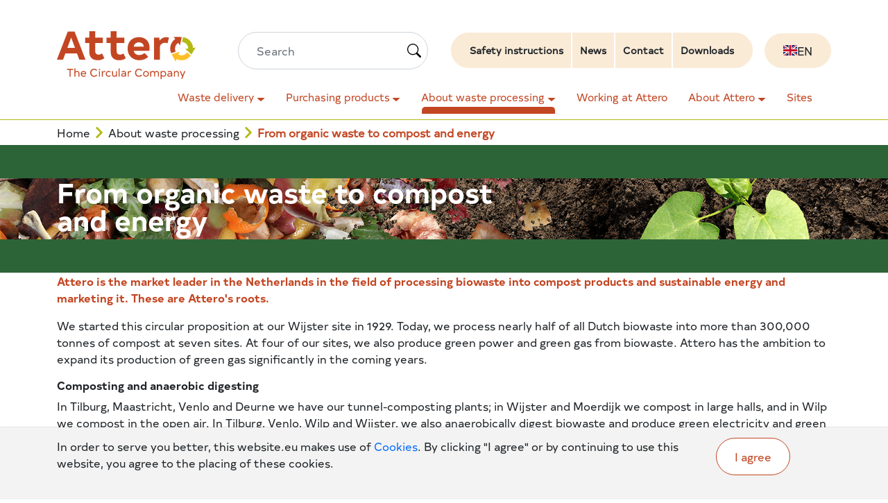

--- FILE ---
content_type: text/html; charset=UTF-8
request_url: https://www.attero.nl/en/about-waste-processing/from-organic-waste-to-compost-and-energy/
body_size: 6662
content:
<!doctype html>
<html lang="en" class=" chrome  page363">
<head>
	<meta charset="utf-8" />
			<title>From organic waste to compost and energy - About waste processing - Attero // The Circular Company</title>
			<meta name="description" content="Read more about From organic waste to compost and energy" />
	<!-- Another Environmental Friendly Website/shop driven by the ApplepieCMS: Applepie communicatie www.applepie.nl -->
	<meta name="format-detection" content="telephone=no" />
	<link rel="shortcut icon" href="https://www.attero.nl/favicon.ico" type="image/x-icon" />
	<meta name="viewport" content="width=device-width, initial-scale=1, minimum-scale=1, shrink-to-fit=no"/>
<link href="https://www.attero.nl/css/css_bd2f6757c975096873a40e223834291c.css"  rel="stylesheet" />
<link href="//fonts.googleapis.com/css?family=Assistant%3A400%2C700%2C800&amp;display=swap" rel="stylesheet" type="text/css">
	<link rel="stylesheet" href="https://use.typekit.net/hpq1vif.css">
	<script nonce="31839b036f63806cba3f47b93af8ccb5">
		window.dataLayer = window.dataLayer || [];
	</script>
	<script type="text/javascript">
var siteurl = "https://www.attero.nl/";
var curDate = "20260123";
var language = "en";
var sCurrency = "&euro;";
var prodPop = false;
</script>
<script src="https://www.attero.nl/scripts/jquery-3.6.0.js"></script>
		<script nonce="31839b036f63806cba3f47b93af8ccb5">(function(w,d,s,l,i){w[l]=w[l]||[];w[l].push({'gtm.start': new Date().getTime(),event:'gtm.js'});var f=d.getElementsByTagName(s)[0],j=d.createElement(s),dl=l!='dataLayer'?'&l='+l:'';j.async=true;j.src='https://www.googletagmanager.com/gtm.js?id='+i+dl;f.parentNode.insertBefore(j,f);})(window,document,'script','dataLayer','GTM-WWDZFHPM');</script>
					<link rel="canonical" href="https://www.attero.nl/en/about-waste-processing/from-organic-waste-to-compost-and-energy/" />
			</head>
<body >
<div id="siteContainer">
	<header>
	<div class="navbar navbar-top">
		<div class="container">
			<a class="logo" title="Logo Attero // The Circular Company" href="https://www.attero.nl/en/">
				<figure class="d-flex align-items-center">
					<img src="https://www.attero.nl/img/svg/logo-attero-primair_2025.svg" alt=""/>
				</figure>
			</a>
			<div class="navbar-toolbar d-flex align-items-center">
				<form class="navbar-search d-none d-md-block" action="https://www.attero.nl/en/search/" method="post">
					<input type="text" name="search" id="searchText" class="form-control" placeholder="Search">
					<button type="submit" title="Zoeken">
						<svg xmlns="http://www.w3.org/2000/svg" width="20" height="20" fill="currentColor" class="bi bi-search" viewBox="0 0 16 16">
							<path d="M11.742 10.344a6.5 6.5 0 1 0-1.397 1.398h-.001c.03.04.062.078.098.115l3.85 3.85a1 1 0 0 0 1.415-1.414l-3.85-3.85a1.007 1.007 0 0 0-.115-.1zM12 6.5a5.5 5.5 0 1 1-11 0 5.5 5.5 0 0 1 11 0z"/>
						</svg>
					</button>
				</form>
				<a title="Zoeken" class="d-flex d-md-none navbar-tool-icon-box" type="button"  data-bs-toggle="collapse" href="#mobileSearchCollapse" role="button" aria-expanded="false" aria-controls="mobileSearchCollapse">
					<svg xmlns="http://www.w3.org/2000/svg" width="20" height="20" fill="currentColor" class="bi bi-search" viewBox="0 0 16 16">
						<path d="M11.742 10.344a6.5 6.5 0 1 0-1.397 1.398h-.001c.03.04.062.078.098.115l3.85 3.85a1 1 0 0 0 1.415-1.414l-3.85-3.85a1.007 1.007 0 0 0-.115-.1zM12 6.5a5.5 5.5 0 1 1-11 0 5.5 5.5 0 0 1 11 0z"/>
					</svg>
				</a>
				<ul class="btn-wrapper">
											<li><a href="https://www.attero.nl/veiligheidsinstructie/en/" class="btn btn-header" target="_blank">Safety instructions</a></li>
						<li><a href="https://www.attero.nl/en/news/" class="btn btn-header">News</a></li>
											<li>
						<a href="https://www.attero.nl/en/contact/" class="btn btn-header">Contact													</a>
					</li>
					<li><a href="https://www.attero.nl/en/downloads/" class="btn btn-header">Downloads</a></li>
									</ul>
				<div class="navbar-language dropdown ms-3">
					<div class="flags">
												<span class="current btn btn-header">
							<svg xmlns="http://www.w3.org/2000/svg" id="flag-icons-gb" viewBox="0 0 640 480"><path fill="#012169" d="M0 0h640v480H0z"/><path fill="#FFF" d="m75 0 244 181L562 0h78v62L400 241l240 178v61h-80L320 301 81 480H0v-60l239-178L0 64V0z"/><path fill="#C8102E" d="m424 281 216 159v40L369 281zm-184 20 6 35L54 480H0zM640 0v3L391 191l2-44L590 0zM0 0l239 176h-60L0 42z"/><path fill="#FFF" d="M241 0v480h160V0zM0 160v160h640V160z"/><path fill="#C8102E" d="M0 193v96h640v-96zM273 0v480h96V0z"/></svg>							<span>
								en							</span>
						</span>
						<ul class="switch">
															<li>
									<a href="https://www.attero.nl/nl/">
										<svg xmlns="http://www.w3.org/2000/svg" id="flag-icons-nl" viewBox="0 0 640 480"><path fill="#ae1c28" d="M0 0h640v160H0z"/><path fill="#fff" d="M0 160h640v160H0z"/><path fill="#21468b" d="M0 320h640v160H0z"/></svg>										<span>NL</span>
									</a>
								</li>
																<li>
									<a href="https://www.attero.nl/it/">
										<svg xmlns="http://www.w3.org/2000/svg" id="flag-icons-it" viewBox="0 0 640 480"><path fill="#fff" d="M0 0h640v480H0z"/><path fill="#009246" d="M0 0h213.3v480H0z"/><path fill="#ce2b37" d="M426.7 0H640v480H426.7z"/></svg>										<span>IT</span>
									</a>
								</li>
																<li>
									<a href="https://www.attero.nl/fr/">
										<svg xmlns="http://www.w3.org/2000/svg" id="flag-icons-fr" viewBox="0 0 640 480"><path fill="#fff" d="M0 0h640v480H0z"/><path fill="#000091" d="M0 0h213.3v480H0z"/><path fill="#e1000f" d="M426.7 0H640v480H426.7z"/></svg>										<span>FR</span>
									</a>
								</li>
																<li>
									<a href="https://www.attero.nl/de/">
										<svg xmlns="http://www.w3.org/2000/svg" id="flag-icons-de" viewBox="0 0 640 480"><path fill="#fc0" d="M0 320h640v160H0z"/><path fill="#000001" d="M0 0h640v160H0z"/><path fill="red" d="M0 160h640v160H0z"/></svg>										<span>DE</span>
									</a>
								</li>
														</ul>
					</div>
				</div>
				<a href="#mobileSideMenu" class="sideMenuToggle ms-1 ms-md-3">
					<div class="navbar-tool-icon-box">
						<svg xmlns="http://www.w3.org/2000/svg" width="35" height="35" fill="currentColor" class="bi bi-list" viewBox="0 0 16 16">
							<path fill-rule="evenodd" d="M2.5 12a.5.5 0 0 1 .5-.5h10a.5.5 0 0 1 0 1H3a.5.5 0 0 1-.5-.5zm0-4a.5.5 0 0 1 .5-.5h10a.5.5 0 0 1 0 1H3a.5.5 0 0 1-.5-.5zm0-4a.5.5 0 0 1 .5-.5h10a.5.5 0 0 1 0 1H3a.5.5 0 0 1-.5-.5z"/>
						</svg>
					</div>
				</a>
			</div>
			<div class="navbar navbar-main d-none d-xl-block">
				<div class="container">
											<nav class="mx-auto">
							<ul class="nav justify-content-center">
								<li class="nav-item hasMenu"><a class="nav-link" href="https://www.attero.nl/en/waste-delivery/">Waste delivery</a><div class="nav-sub"><div class="breedmenu js-breedmenu d-none d-xl-block"><div class="inner"><span>Waste delivery</span><ul><li class="nav-item hasSubMenu"><a class="nav-link" href="https://www.attero.nl/en/waste-delivery/residual-waste/">Residual waste</a><ul><li class="nav-item"><a class="nav-link" href="https://www.attero.nl/en/waste-delivery/residual-waste/residual-waste/">Residual waste</a></li><li class="nav-item"><a class="nav-link" href="https://www.attero.nl/en/waste-delivery/residual-waste/waste-under-supervision/">Waste under supervision</a></li><li class="nav-item"><a class="nav-link" href="https://www.attero.nl/en/waste-delivery/residual-waste/other/">Other</a></li></ul></li><li class="nav-item hasSubMenu"><a class="nav-link" href="https://www.attero.nl/en/waste-delivery/packaging-waste/">Packaging waste</a><ul><li class="nav-item"><a class="nav-link" href="https://www.attero.nl/en/waste-delivery/packaging-waste/plastic-and-metal-packaging-waste-and-drink-cartons/">Plastic and metal packaging waste and drink cartons</a></li><li class="nav-item"><a class="nav-link" href="https://www.attero.nl/en/waste-delivery/packaging-waste/packaging-waste/">Packaging waste</a></li></ul></li><li class="nav-item hasSubMenu"><a class="nav-link" href="https://www.attero.nl/en/waste-delivery/organic-waste-streams/">Organic waste streams</a><ul><li class="nav-item"><a class="nav-link" href="https://www.attero.nl/en/waste-delivery/organic-waste-streams/bio-waste/">Bio waste</a></li><li class="nav-item"><a class="nav-link" href="https://www.attero.nl/en/waste-delivery/organic-waste-streams/green-waste/">Green waste</a></li><li class="nav-item"><a class="nav-link" href="https://www.attero.nl/en/waste-delivery/organic-waste-streams/organic-residual-streams/">Organic residual streams</a></li><li class="nav-item"><a class="nav-link" href="https://www.attero.nl/en/waste-delivery/organic-waste-streams/other/">Other</a></li></ul></li><li class="nav-item hasSubMenu"><a class="nav-link" href="https://www.attero.nl/en/waste-delivery/mineral-waste-streams/">Mineral waste streams</a><ul><li class="nav-item"><a class="nav-link" href="https://www.attero.nl/en/waste-delivery/mineral-waste-streams/landfill-waste-streams/">Landfill waste streams</a></li><li class="nav-item"><a class="nav-link" href="https://www.attero.nl/en/waste-delivery/mineral-waste-streams/contaminated-soil/">Contaminated soil</a></li><li class="nav-item"><a class="nav-link" href="https://www.attero.nl/en/waste-delivery/mineral-waste-streams/debris/">Debris</a></li><li class="nav-item"><a class="nav-link" href="https://www.attero.nl/en/waste-delivery/mineral-waste-streams/reusable-soil/">Reusable soil</a></li><li class="nav-item"><a class="nav-link" href="https://www.attero.nl/en/waste-delivery/mineral-waste-streams/other/">Other</a></li></ul></li></ul></div></div><ul class="d-xl-none"><li class="nav-item hasSubMenu"><a class="nav-link" href="https://www.attero.nl/en/waste-delivery/residual-waste/">Residual waste</a><ul><li class="nav-item"><a class="nav-link" href="https://www.attero.nl/en/waste-delivery/residual-waste/residual-waste/">Residual waste</a></li><li class="nav-item"><a class="nav-link" href="https://www.attero.nl/en/waste-delivery/residual-waste/waste-under-supervision/">Waste under supervision</a></li><li class="nav-item"><a class="nav-link" href="https://www.attero.nl/en/waste-delivery/residual-waste/other/">Other</a></li></ul></li><li class="nav-item hasSubMenu"><a class="nav-link" href="https://www.attero.nl/en/waste-delivery/packaging-waste/">Packaging waste</a><ul><li class="nav-item"><a class="nav-link" href="https://www.attero.nl/en/waste-delivery/packaging-waste/plastic-and-metal-packaging-waste-and-drink-cartons/">Plastic and metal packaging waste and drink cartons</a></li><li class="nav-item"><a class="nav-link" href="https://www.attero.nl/en/waste-delivery/packaging-waste/packaging-waste/">Packaging waste</a></li></ul></li><li class="nav-item hasSubMenu"><a class="nav-link" href="https://www.attero.nl/en/waste-delivery/organic-waste-streams/">Organic waste streams</a><ul><li class="nav-item"><a class="nav-link" href="https://www.attero.nl/en/waste-delivery/organic-waste-streams/bio-waste/">Bio waste</a></li><li class="nav-item"><a class="nav-link" href="https://www.attero.nl/en/waste-delivery/organic-waste-streams/green-waste/">Green waste</a></li><li class="nav-item"><a class="nav-link" href="https://www.attero.nl/en/waste-delivery/organic-waste-streams/organic-residual-streams/">Organic residual streams</a></li><li class="nav-item"><a class="nav-link" href="https://www.attero.nl/en/waste-delivery/organic-waste-streams/other/">Other</a></li></ul></li><li class="nav-item hasSubMenu"><a class="nav-link" href="https://www.attero.nl/en/waste-delivery/mineral-waste-streams/">Mineral waste streams</a><ul><li class="nav-item"><a class="nav-link" href="https://www.attero.nl/en/waste-delivery/mineral-waste-streams/landfill-waste-streams/">Landfill waste streams</a></li><li class="nav-item"><a class="nav-link" href="https://www.attero.nl/en/waste-delivery/mineral-waste-streams/contaminated-soil/">Contaminated soil</a></li><li class="nav-item"><a class="nav-link" href="https://www.attero.nl/en/waste-delivery/mineral-waste-streams/debris/">Debris</a></li><li class="nav-item"><a class="nav-link" href="https://www.attero.nl/en/waste-delivery/mineral-waste-streams/reusable-soil/">Reusable soil</a></li><li class="nav-item"><a class="nav-link" href="https://www.attero.nl/en/waste-delivery/mineral-waste-streams/other/">Other</a></li></ul></li></ul></div></li><li class="nav-item hasMenu"><a class="nav-link" href="https://www.attero.nl/en/purchasing-products/">Purchasing products</a><div class="nav-sub"><div class="breedmenu js-breedmenu d-none d-xl-block"><div class="inner"><span>Purchasing products</span><ul><li class="nav-item hasSubMenu"><a class="nav-link" href="https://www.attero.nl/en/purchasing-products/plastics/">Plastics</a><ul><li class="nav-item"><a class="nav-link" href="https://www.attero.nl/en/purchasing-products/plastics/ldpe-regranulate/">LDPE regranulate</a></li><li class="nav-item"><a class="nav-link" href="https://www.attero.nl/en/purchasing-products/plastics/mpo-regranulate/">MPO regranulate</a></li><li class="nav-item"><a class="nav-link" href="https://www.attero.nl/en/purchasing-products/plastics/sorted-waste-streams/">Sorted waste streams</a></li></ul></li><li class="nav-item hasSubMenu"><a class="nav-link" href="https://www.attero.nl/en/purchasing-products/soil-improvers/">Soil improvers</a><ul><li class="nav-item"><a class="nav-link" href="https://www.attero.nl/en/purchasing-products/soil-improvers/for-green-spaces/">For green spaces</a></li><li class="nav-item"><a class="nav-link" href="https://www.attero.nl/en/purchasing-products/soil-improvers/for-the-potting-soil-industry/">For the potting soil industry</a></li><li class="nav-item"><a class="nav-link" href="https://www.attero.nl/en/purchasing-products/soil-improvers/for-agriculture-and-horticulture/">For agriculture and horticulture</a></li><li class="nav-item"><a class="nav-link" href="https://www.attero.nl/en/purchasing-products/soil-improvers/for-soil-road-and-water-works-construction/">For soil, road and water works construction</a></li></ul></li><li class="nav-item hasSubMenu"><a class="nav-link" href="https://www.attero.nl/en/purchasing-products/building-materials/">Building materials</a><ul><li class="nav-item"><a class="nav-link" href="https://www.attero.nl/en/purchasing-products/building-materials/construction-granulates/">Construction granulates</a></li><li class="nav-item"><a class="nav-link" href="https://www.attero.nl/en/purchasing-products/building-materials/reusable-soil/">Reusable soil</a></li><li class="nav-item"><a class="nav-link" href="https://www.attero.nl/en/purchasing-products/building-materials/sand/">Sand</a></li></ul></li><li class="nav-item hasSubMenu"><a class="nav-link" href="https://www.attero.nl/en/purchasing-products/energy-and-co2/">Energy and CO<sub>2</sub></a><ul><li class="nav-item"><a class="nav-link" href="https://www.attero.nl/en/purchasing-products/energy-and-co2/energy/">Energy</a></li><li class="nav-item"><a class="nav-link" href="https://www.attero.nl/en/purchasing-products/energy-and-co2/carbon-dioxide-removal-certificates/">Carbon-dioxide Removal Certificates</a></li><li class="nav-item"><a class="nav-link" href="https://www.attero.nl/en/purchasing-products/energy-and-co2/liquified-bioco2/">Liquified BioCO<sub>2</sub></a></li></ul></li></ul></div></div><ul class="d-xl-none"><li class="nav-item hasSubMenu"><a class="nav-link" href="https://www.attero.nl/en/purchasing-products/plastics/">Plastics</a><ul><li class="nav-item"><a class="nav-link" href="https://www.attero.nl/en/purchasing-products/plastics/ldpe-regranulate/">LDPE regranulate</a></li><li class="nav-item"><a class="nav-link" href="https://www.attero.nl/en/purchasing-products/plastics/mpo-regranulate/">MPO regranulate</a></li><li class="nav-item"><a class="nav-link" href="https://www.attero.nl/en/purchasing-products/plastics/sorted-waste-streams/">Sorted waste streams</a></li></ul></li><li class="nav-item hasSubMenu"><a class="nav-link" href="https://www.attero.nl/en/purchasing-products/soil-improvers/">Soil improvers</a><ul><li class="nav-item"><a class="nav-link" href="https://www.attero.nl/en/purchasing-products/soil-improvers/for-green-spaces/">For green spaces</a></li><li class="nav-item"><a class="nav-link" href="https://www.attero.nl/en/purchasing-products/soil-improvers/for-the-potting-soil-industry/">For the potting soil industry</a></li><li class="nav-item"><a class="nav-link" href="https://www.attero.nl/en/purchasing-products/soil-improvers/for-agriculture-and-horticulture/">For agriculture and horticulture</a></li><li class="nav-item"><a class="nav-link" href="https://www.attero.nl/en/purchasing-products/soil-improvers/for-soil-road-and-water-works-construction/">For soil, road and water works construction</a></li></ul></li><li class="nav-item hasSubMenu"><a class="nav-link" href="https://www.attero.nl/en/purchasing-products/building-materials/">Building materials</a><ul><li class="nav-item"><a class="nav-link" href="https://www.attero.nl/en/purchasing-products/building-materials/construction-granulates/">Construction granulates</a></li><li class="nav-item"><a class="nav-link" href="https://www.attero.nl/en/purchasing-products/building-materials/reusable-soil/">Reusable soil</a></li><li class="nav-item"><a class="nav-link" href="https://www.attero.nl/en/purchasing-products/building-materials/sand/">Sand</a></li></ul></li><li class="nav-item hasSubMenu"><a class="nav-link" href="https://www.attero.nl/en/purchasing-products/energy-and-co2/">Energy and CO2</a><ul><li class="nav-item"><a class="nav-link" href="https://www.attero.nl/en/purchasing-products/energy-and-co2/energy/">Energy</a></li><li class="nav-item"><a class="nav-link" href="https://www.attero.nl/en/purchasing-products/energy-and-co2/carbon-dioxide-removal-certificates/">Carbon-dioxide Removal Certificates</a></li><li class="nav-item"><a class="nav-link" href="https://www.attero.nl/en/purchasing-products/energy-and-co2/liquified-bioco2/">Liquified BioCO2</a></li></ul></li></ul></div></li><li class="nav-item hasMenu"><a class="nav-link active" href="https://www.attero.nl/en/about-waste-processing/">About waste processing</a><div class="nav-sub"><div class="breedmenu js-breedmenu d-none d-xl-block"><div class="inner"><span>About waste processing</span><ul><li class="nav-item"><a class="nav-link" href="https://www.attero.nl/en/about-waste-processing/from-residual-waste-to-energy-and-raw-materials/">From residual waste to energy and raw materials</a></li><li class="nav-item"><a class="nav-link" href="https://www.attero.nl/en/about-waste-processing/from-packaging-waste-to-raw-materials/">From packaging waste to raw materials</a></li><li class="nav-item"><a class="nav-link" href="https://www.attero.nl/en/about-waste-processing/from-organic-waste-to-compost-and-energy/">From organic waste to compost and energy</a></li><li class="nav-item"><a class="nav-link" href="https://www.attero.nl/en/about-waste-processing/from-mineral-waste-to-building-materials/">From mineral waste to building materials</a></li></ul></div></div><ul class="d-xl-none"><li class="nav-item"><a class="nav-link" href="https://www.attero.nl/en/about-waste-processing/from-residual-waste-to-energy-and-raw-materials/">From residual waste to energy and raw materials</a></li><li class="nav-item"><a class="nav-link" href="https://www.attero.nl/en/about-waste-processing/from-packaging-waste-to-raw-materials/">From packaging waste to raw materials</a></li><li class="nav-item"><a class="nav-link" href="https://www.attero.nl/en/about-waste-processing/from-organic-waste-to-compost-and-energy/">From organic waste to compost and energy</a></li><li class="nav-item"><a class="nav-link" href="https://www.attero.nl/en/about-waste-processing/from-mineral-waste-to-building-materials/">From mineral waste to building materials</a></li></ul></div></li><li class="nav-item"><a class="nav-link" href="https://www.attero.nl/en/working-at/">Working at Attero</a></li><li class="nav-item hasMenu"><a class="nav-link" href="https://www.attero.nl/en/about-attero/">About Attero</a><div class="nav-sub"><div class="breedmenu js-breedmenu d-none d-xl-block"><div class="inner"><span>About Attero</span><ul><li class="nav-item hasSubMenu"><span class="nav-link">Mission & Climate</span><ul><li class="nav-item"><a class="nav-link" href="https://www.attero.nl/en/about-attero/mission/">Mission</a></li><li class="nav-item"><a class="nav-link" href="https://www.attero.nl/en/about-attero/our-climate/">Our climate</a></li><li class="nav-item"><a class="nav-link" href="https://www.attero.nl/en/about-attero/socially-responsible/">Socially responsible</a></li></ul></li><li class="nav-item hasSubMenu"><a class="nav-link" href="https://www.attero.nl/en/about-attero/our-positions/">Our positions</a><ul><li class="nav-item"><a class="nav-link" href="https://www.attero.nl/en/about-attero/our-positions/position-climate-policy/">Position: climate policy</a></li><li class="nav-item"><a class="nav-link" href="https://www.attero.nl/en/about-attero/our-positions/position-circulair-economy-policy/">Position: circulair economy policy</a></li><li class="nav-item"><a class="nav-link" href="https://www.attero.nl/en/about-attero/our-positions/position-energy-transition-policy/">Position: energy transition policy</a></li></ul></li><li class="nav-item hasSubMenu"><a class="nav-link" href="https://www.attero.nl/en/about-attero/five-promises/">Five promises</a><ul><li class="nav-item"><a class="nav-link" href="https://www.attero.nl/en/about-attero/five-promises/safe/">Safe</a></li><li class="nav-item"><a class="nav-link" href="https://www.attero.nl/en/about-attero/five-promises/reliable/">Reliable</a></li><li class="nav-item"><a class="nav-link" href="https://www.attero.nl/en/about-attero/five-promises/innovative/">Innovative</a></li><li class="nav-item"><a class="nav-link" href="https://www.attero.nl/en/about-attero/five-promises/sustainable/">Sustainable</a></li><li class="nav-item"><a class="nav-link" href="https://www.attero.nl/en/about-attero/five-promises/customer-oriented/">Customer oriented</a></li></ul></li><li class="nav-item hasSubMenu"><span class="nav-link">About us</span><ul><li class="nav-item"><a class="nav-link" href="https://www.attero.nl/en/about-attero/key-figures/">Key figures</a></li><li class="nav-item"><a class="nav-link" href="https://www.attero.nl/en/about-attero/executive-board-and-supervisory-board/">Executive Board and Supervisory Board</a></li><li class="nav-item"><a class="nav-link" href="https://www.attero.nl/en/about-attero/historical-timeline/">Historical timeline</a></li><li class="nav-item"><a class="nav-link" href="https://www.attero.nl/en/about-attero/videos/">Videos</a></li></ul></li></ul></div></div><ul class="d-xl-none"><li class="nav-item hasSubMenu"><span class="nav-link">Mission & Climate</span><ul><li class="nav-item"><a class="nav-link" href="https://www.attero.nl/en/about-attero/mission/">Mission</a></li><li class="nav-item"><a class="nav-link" href="https://www.attero.nl/en/about-attero/our-climate/">Our climate</a></li><li class="nav-item"><a class="nav-link" href="https://www.attero.nl/en/about-attero/socially-responsible/">Socially responsible</a></li></ul></li><li class="nav-item hasSubMenu"><a class="nav-link" href="https://www.attero.nl/en/about-attero/our-positions/">Our positions</a><ul><li class="nav-item"><a class="nav-link" href="https://www.attero.nl/en/about-attero/our-positions/position-climate-policy/">Position: climate policy</a></li><li class="nav-item"><a class="nav-link" href="https://www.attero.nl/en/about-attero/our-positions/position-circulair-economy-policy/">Position: circulair economy policy</a></li><li class="nav-item"><a class="nav-link" href="https://www.attero.nl/en/about-attero/our-positions/position-energy-transition-policy/">Position: energy transition policy</a></li></ul></li><li class="nav-item hasSubMenu"><a class="nav-link" href="https://www.attero.nl/en/about-attero/five-promises/">Five promises</a><ul><li class="nav-item"><a class="nav-link" href="https://www.attero.nl/en/about-attero/five-promises/safe/">Safe</a></li><li class="nav-item"><a class="nav-link" href="https://www.attero.nl/en/about-attero/five-promises/reliable/">Reliable</a></li><li class="nav-item"><a class="nav-link" href="https://www.attero.nl/en/about-attero/five-promises/innovative/">Innovative</a></li><li class="nav-item"><a class="nav-link" href="https://www.attero.nl/en/about-attero/five-promises/sustainable/">Sustainable</a></li><li class="nav-item"><a class="nav-link" href="https://www.attero.nl/en/about-attero/five-promises/customer-oriented/">Customer oriented</a></li></ul></li><li class="nav-item hasSubMenu"><span class="nav-link">About us</span><ul><li class="nav-item"><a class="nav-link" href="https://www.attero.nl/en/about-attero/key-figures/">Key figures</a></li><li class="nav-item"><a class="nav-link" href="https://www.attero.nl/en/about-attero/executive-board-and-supervisory-board/">Executive Board and Supervisory Board</a></li><li class="nav-item"><a class="nav-link" href="https://www.attero.nl/en/about-attero/historical-timeline/">Historical timeline</a></li><li class="nav-item"><a class="nav-link" href="https://www.attero.nl/en/about-attero/videos/">Videos</a></li></ul></li></ul></div></li><li class="nav-item"><a class="nav-link" href="https://www.attero.nl/en/sites/">Sites</a></li>									<li class="nav-item d-block d-xl-none"><a class="nav-link" href="https://www.attero.nl/veiligheidsinstructie/" target="_blank">Safety instructions</a></li>
									<li class="nav-item d-block d-xl-none"><a class="nav-link" href="https://www.attero.nl/en/news/">News</a></li>
																	<li class="nav-item d-block d-xl-none"><a class="nav-link" href="https://www.attero.nl/en/contact/">Contact</a></li>
								<li class="nav-item d-block d-xl-none"><a class="nav-link" href="https://www.attero.nl/en/downloads/">Downloads</a></li>
															</ul>
						</nav>
										</div>
			</div>
			<div class="collapse" id="mobileSearchCollapse">
				<form class="navbar-search d-md-none" action="https://www.attero.nl/en/search/" method="post">
					<input type="text" name="search" id="searchText" class="form-control" placeholder="Search">
					<button type="submit" title="Zoeken">
						<svg xmlns="http://www.w3.org/2000/svg" width="20" height="20" fill="currentColor" class="bi bi-search" viewBox="0 0 16 16">
							<path d="M11.742 10.344a6.5 6.5 0 1 0-1.397 1.398h-.001c.03.04.062.078.098.115l3.85 3.85a1 1 0 0 0 1.415-1.414l-3.85-3.85a1.007 1.007 0 0 0-.115-.1zM12 6.5a5.5 5.5 0 1 1-11 0 5.5 5.5 0 0 1 11 0z"/>
						</svg>
					</button>
				</form>
			</div>
		</div>
	</div>
</header>
	<main>
				<div class="breadcrumb-container d-none d-md-block">
			<div class="container">
				<nav style="--bs-breadcrumb-divider: '>';" aria-label="breadcrumb">
					<ol class="breadcrumb">
						<li class="breadcrumb-item"><a href="https://www.attero.nl/en/">Home</a></li>
														<li class="breadcrumb-item ">
																			<a href="https://www.attero.nl/en/about-waste-processing/">About waste processing</a> 
																		</li>
																<li class="breadcrumb-item active">
									From organic waste to compost and energy								</li>
													</ol>
				</nav>
			</div>
		</div>
		<div class="blok97 bg-organic"><div class="inner" style="background:url(https://www.attero.nl/upload/slider/organisch-afval.jpg) no-repeat center center/cover;" ><div class="container"><div class="row"><div class="col-lg-8 col-xl-7 col-xxl-6"><div class="text text-white"><h1 class="fsize1">From organic waste to compost and energy</h1></div></div></div></div></div></div>
<div class="blok29"><div class="container"><div class="row" ><div class="col-12"><p><span class="cPrimary"><strong>Attero is the market leader in the Netherlands in the field of processing biowaste into compost products and sustainable energy and marketing it. These are Attero's roots.</strong></span></p>
<p>We started this circular proposition at our Wijster site in 1929. Today, we process nearly half of all Dutch biowaste into more than 300,000 tonnes of compost at seven sites. At four of our sites, we also produce green power and green gas from biowaste.&nbsp;Attero has the ambition to expand its production of green gas significantly in the coming years.</p>
<h1 class="fsize3">Composting and anaerobic digesting</h1>
<p>In Tilburg, Maastricht, Venlo and Deurne we have our tunnel-composting plants; in Wijster and Moerdijk we compost in large halls, and in Wilp we compost in the open air. In Tilburg, Venlo, Wilp and Wijster, we also anaerobically digest biowaste and produce green electricity and green gas from the biogas. The plant at our Venlo site has been expanded with a special two-stage anaerobic digester. This technology offers the opportunity to extract biosubstrate raw materials. At several sites we also turn commercial organic waste into soil improvers and sustainable energy.</p>
<p>The wood-like fraction that is released when processing organic and green streams is used at our Biomass Power Plant in Odiliapeel. The steam produced is used for steam-peeling potatoes at <a href="https://www.pekakroef.com/en" target="_blank">PEKA Kroef</a>, a company adjacent to the plant.</p></div></div></div></div>
<div class="blok43 bg-secondary-light"><div class="container"><div class="inner" ><div class="row flex-row-reverse"><div class="col-md-6"><a href="//www.youtube.com/watch?v=2s68ias6hnE" class="videolink"><img class="img-fluid" src="https://www.attero.nl/upload/huge/wat-gebeurd-met-org-overig.jpg" alt=""/></a></div><div class="col-md-6"><div class="text"><h3>Telling is one thing, showing is another.</h3>
<p>Want to see how we process biowaste on our sites? The composter turns it into compost and the anaerobic digester turns this compost into green gas. Click the video on the left for an inside look at our facilities.</p></div></div></div></div></div></div>
	</main>
	<footer>
	<div class="container">
		<hr class="mb-5 mt-0">
		<div class="row">
			
				<div class="col-md-6 col-lg-5 mb-4">
					<figure>
						<img src="https://www.attero.nl/img/svg/logo-attero-primair_2025.svg" alt="Logo Attero" height="100">
					</figure>
									</div>
							<div class="col-md-6 col-lg-4 me-lg-auto">
					<h3 class="fsize3">Want to know more?</h3>
<p><a href="https://www.attero.nl/en/about-waste-processing/from-residual-waste-to-energy-and-raw-materials/">From residual waste to energy and raw materials</a><br /><a href="https://www.attero.nl/en/about-waste-processing/from-packaging-waste-to-raw-materials/">From packaging waste to raw materials</a><br /><a href="https://www.attero.nl/en/about-waste-processing/from-organic-waste-to-compost-and-energy/">From organic waste to compost and energy</a><br /><a href="https://www.attero.nl/en/about-waste-processing/from-mineral-waste-to-building-materials/">From mineral waste to building materials</a></p>				</div>
								<div class="col-md-6 col-lg-3 ms-lg-auto">
					<h3 class="fsize3">About us</h3>
<p><a href="https://www.attero.nl/en/about-attero/">Company profile<br /></a><a href="https://www.attero.nl/en/working-at-attero/">Working at Attero<br /></a><a href="https://www.attero.nl/en/contact/">Contact<br /></a><a href="https://www.attero.nl/en/downloads/">Downloads<br /></a><a href="https://attero.outsystemsenterprise.com/Klantportaal/Login" target="_blank">My Attero</a></p>				</div>
						</div>
		<div class="row">
			<div class="col-md-6 col-lg-5 mb-4">
				<h5 class="fsize3">Follow us:</h5>
				<div class="social-media">
					<a href="https://www.linkedin.com/company/attero/" title="Linkedin" target="_blank">
						<svg viewBox="0 0 512 512" xmlns="http://www.w3.org/2000/svg"><path fill="currentColor" d="m61 178h86v258h-86zm44-124c-30 0-49 20-49 45s19 44 47 44h1c30 0 48-19 48-44s-18-45-47-45zm252 119c-45 0-66 25-77 42v-36h-86v258h86v-144c0-8 1-16 3-21 6-16 20-32 44-32 31 0 43 24 43 59v138h86v-148c0-80-42-116-99-116z"/></svg>
					</a>
					<a href="https://www.facebook.com/Atteroinfo" title="Facebook" target="_blank">
						<svg viewBox="0 0 512 512" xmlns="http://www.w3.org/2000/svg"><path fill="#currentColor" d="m287 456v-182h61l9-72h-70v-45c0-21 6-35 35-35h38v-63c-7-1-29-3-55-3-54 0-91 33-91 94v52h-62v72h62v182z"/></svg>
					</a>
					<a href="https://www.youtube.com/@atteroinfo" title="YouTube" target="_blank" class="nopopup">
						<svg viewBox="0 0 595.3 595.3" xmlns="http://www.w3.org/2000/svg"><path fill="#currentColor" d="M582.8,154.4c-6.8-25.6-27-45.8-52.6-52.6c-46.4-12.4-232.6-12.4-232.6-12.4s-186.1,0-232.6,12.4 c-25.6,6.8-45.8,27-52.6,52.6C0,200.8,0,297.6,0,297.6s0,96.9,12.4,143.3c6.8,25.6,27,45.8,52.6,52.6C111.5,506,297.6,506,297.6,506 s186.1,0,232.6-12.4c25.6-6.8,45.8-27,52.6-52.6c12.4-46.4,12.4-143.3,12.4-143.3S595.3,200.8,582.8,154.4z M238.1,386.9V208.3 l154.7,89.3L238.1,386.9z"/></svg>
					</a>
				</div>
			</div>
			<div class="col-md-6 col-lg-7 mb-4 service">
				<div class="row">
					<div class="col-12">
						<h5 class="fsize3 cPrimary">Service</h5>
						<div class="wrapper d-block d-xxl-inline-flex align-items-xxl-start">
															
								<a href="tel:+31885501000" class="btn btn-primary">(+31) 88 550 10 00</a>
															<a href="mailto:info@attero.nl" class="btn btn-primary">info@attero.nl</a>
							<div class="d-flex flex-md-column flex-lg-row flex-xxl-column">
								<a href="https://www.attero.nl/en/contact/" class="btn btn-secondary mb-1">More contact info</a>
															</div>
						</div>
					</div>
				</div>
			</div>
		</div>
	</div>
</footer>
<div class="subfooter">
	<div class="container">
		<div class="row">
			<div class="col-12">
				<a class="subfooter-link me-3" href="https://www.attero.nl/en/terms-and-conditions/">Conditions</a>
				<a class="subfooter-link me-3" href="https://www.attero.nl/en/disclaimer/">Disclaimer & Privacy</a>
				<a class="subfooter-link me-3" href="https://www.attero.nl/en/cookies/">Cookies</a>
				<a class="subfooter-link me-3" href="https://www.applepie.nl/creatie/webdevelopment/" target="_blank">Webdesign by Applepie</a>
			</div>
		</div>
	</div>
</div></div>
<div class="consentControl">
	<div class="container">
		<div class="row">
					<div class="col-12 col-md-9 col-lg-10">	
				<p>In order to serve you better, this website.eu makes use of <a href="https://www.attero.nl/en/cookies/">Cookies</a>. By clicking "I agree" or by continuing to use this website, you agree to the placing of these cookies.</p>
			</div>
			<div class="col-12 col-md-3 col-lg-2">
				<div class="row">
					<div class="col-12 text-right">
						<a href="#" class="btn btn-primary btn-block concon-direct" data-status="Y">I agree</a>
					</div>
				</div>
			</div>
					</div>
	</div>
</div>    <script nonce="31839b036f63806cba3f47b93af8ccb5">
    window.dataLayer.push({
        'event': 'consentControl',
        'consentAnalytics': true,
        'consentMarketing': false    });
    </script>
    <script src="https://www.attero.nl/scripts/js_nl_6d671decbe56dd311623e7700de4de3b.js"></script>
<script type="application/ld+json">
{ 
"@context" : "http://schema.org",
"@graph":
	[
		{
		"@type"									: "WebPage",
			"name"								: "From organic waste to compost and energy - About waste processing - Attero // The Circular Company",
			"description"						: "Read more about From organic waste to compost and energy"		},
		{
		"@type" 								: "Organization",
			"url" 								: "https://www.attero.nl/en/",
			"address": 
				{
				"@type"							: "PostalAddress",
					"addressLocality"			: "Uden, Nederland",
					"postalCode"				: "5405 AH",
					"streetAddress"				: "Liessentstraat 9a"
				},
			"email"								: "info(at)attero.nl",
			"contactPoint": 
				[
					{ 
					"@type" 					: "ContactPoint",
						"telephone"				: "+31 413 24 34 14",
						"contactType"			: "customer service"
					}
				]
		},
		{
		"@type"									: "BreadcrumbList",
			"itemListElement": 
				[
											{
						"@type"					: "ListItem",
							"position"			: 1,
							"name"				: "About waste processing",
							"item"				: "https://www.attero.nl/en/about-waste-processing/"
						}
						,
						{
						"@type"					: "ListItem",
							"position"			: 2,
							"name"				: "From organic waste to compost and energy",
							"item"				: "https://www.attero.nl/en/about-waste-processing/from-organic-waste-to-compost-and-energy/"
						}
										]
		}
			]
}
</script>

</body>
</html>

--- FILE ---
content_type: text/css
request_url: https://www.attero.nl/css/css_bd2f6757c975096873a40e223834291c.css
body_size: 56824
content:
@charset "UTF-8";/*!
* Bootstrap v5.1.3 (https://getbootstrap.com/)
* Copyright 2011-2021 The Bootstrap Authors
* Copyright 2011-2021 Twitter, Inc.
* Licensed under MIT (https://github.com/twbs/bootstrap/blob/main/LICENSE)
*/:root{--bs-blue:#0d6efd;--bs-indigo:#6610f2;--bs-purple:#6f42c1;--bs-pink:#d63384;--bs-red:#dc3545;--bs-orange:#fd7e14;--bs-yellow:#ffc107;--bs-green:#198754;--bs-teal:#20c997;--bs-cyan:#0dcaf0;--bs-white:#fff;--bs-gray:#6c757d;--bs-gray-dark:#343a40;--bs-gray-100:#f8f9fa;--bs-gray-200:#e9ecef;--bs-gray-300:#dee2e6;--bs-gray-400:#ced4da;--bs-gray-500:#adb5bd;--bs-gray-600:#6c757d;--bs-gray-700:#495057;--bs-gray-800:#343a40;--bs-gray-900:#212529;--bs-primary:#0d6efd;--bs-secondary:#6c757d;--bs-success:#198754;--bs-info:#0dcaf0;--bs-warning:#ffc107;--bs-danger:#dc3545;--bs-light:#f8f9fa;--bs-dark:#212529;--bs-primary-rgb:13,110,253;--bs-secondary-rgb:108,117,125;--bs-success-rgb:25,135,84;--bs-info-rgb:13,202,240;--bs-warning-rgb:255,193,7;--bs-danger-rgb:220,53,69;--bs-light-rgb:248,249,250;--bs-dark-rgb:33,37,41;--bs-white-rgb:255,255,255;--bs-black-rgb:0,0,0;--bs-body-color-rgb:33,37,41;--bs-body-bg-rgb:255,255,255;--bs-font-sans-serif:system-ui,-apple-system,"Segoe UI",Roboto,"Helvetica Neue",Arial,"Noto Sans","Liberation Sans",sans-serif,"Apple Color Emoji","Segoe UI Emoji","Segoe UI Symbol","Noto Color Emoji";--bs-font-monospace:SFMono-Regular,Menlo,Monaco,Consolas,"Liberation Mono","Courier New",monospace;--bs-gradient:linear-gradient(180deg, rgba(255, 255, 255, 0.15), rgba(255, 255, 255, 0));--bs-body-font-family:var(--bs-font-sans-serif);--bs-body-font-size:1rem;--bs-body-font-weight:400;--bs-body-line-height:1.5;--bs-body-color:#212529;--bs-body-bg:#fff}*,::after,::before{box-sizing:border-box}@media (prefers-reduced-motion:no-preference){:root{scroll-behavior:smooth}}body{margin:0;font-family:var(--bs-body-font-family);font-size:var(--bs-body-font-size);font-weight:var(--bs-body-font-weight);line-height:var(--bs-body-line-height);color:var(--bs-body-color);text-align:var(--bs-body-text-align);background-color:var(--bs-body-bg);-webkit-text-size-adjust:100%;-webkit-tap-highlight-color:transparent}hr{margin:1rem 0;color:inherit;background-color:currentColor;border:0;opacity:.25}hr:not([size]){height:1px}.h1,.h2,.h3,.h4,.h5,.h6,h1,h2,h3,h4,h5,h6{margin-top:0;margin-bottom:.5rem;font-weight:500;line-height:1.2}.h1,h1{font-size:calc(1.375rem + 1.5vw)}@media (min-width:1200px){.h1,h1{font-size:2.5rem}}.h2,h2{font-size:calc(1.325rem + .9vw)}@media (min-width:1200px){.h2,h2{font-size:2rem}}.h3,h3{font-size:calc(1.3rem + .6vw)}@media (min-width:1200px){.h3,h3{font-size:1.75rem}}.h4,h4{font-size:calc(1.275rem + .3vw)}@media (min-width:1200px){.h4,h4{font-size:1.5rem}}.h5,h5{font-size:1.25rem}.h6,h6{font-size:1rem}p{margin-top:0;margin-bottom:1rem}abbr[data-bs-original-title],abbr[title]{-webkit-text-decoration:underline dotted;text-decoration:underline dotted;cursor:help;-webkit-text-decoration-skip-ink:none;text-decoration-skip-ink:none}address{margin-bottom:1rem;font-style:normal;line-height:inherit}ol,ul{padding-left:2rem}dl,ol,ul{margin-top:0;margin-bottom:1rem}ol ol,ol ul,ul ol,ul ul{margin-bottom:0}dt{font-weight:700}dd{margin-bottom:.5rem;margin-left:0}blockquote{margin:0 0 1rem}b,strong{font-weight:bolder}.small,small{font-size:.875em}.mark,mark{padding:.2em;background-color:#fcf8e3}sub,sup{position:relative;font-size:.75em;line-height:0;vertical-align:baseline}sub{bottom:-.25em}sup{top:-.5em}a{color:#0d6efd;text-decoration:underline}a:hover{color:#0a58ca}a:not([href]):not([class]),a:not([href]):not([class]):hover{color:inherit;text-decoration:none}code,kbd,pre,samp{font-family:var(--bs-font-monospace);font-size:1em;direction:ltr;unicode-bidi:bidi-override}pre{display:block;margin-top:0;margin-bottom:1rem;overflow:auto;font-size:.875em}pre code{font-size:inherit;color:inherit;word-break:normal}code{font-size:.875em;color:#d63384;word-wrap:break-word}a>code{color:inherit}kbd{padding:.2rem .4rem;font-size:.875em;color:#fff;background-color:#212529;border-radius:.2rem}kbd kbd{padding:0;font-size:1em;font-weight:700}figure{margin:0 0 1rem}img,svg{vertical-align:middle}table{caption-side:bottom;border-collapse:collapse}caption{padding-top:.5rem;padding-bottom:.5rem;color:#6c757d;text-align:left}th{text-align:inherit;text-align:-webkit-match-parent}tbody,td,tfoot,th,thead,tr{border-color:inherit;border-style:solid;border-width:0}label{display:inline-block}button{border-radius:0}button:focus:not(:focus-visible){outline:0}button,input,optgroup,select,textarea{margin:0;font-family:inherit;font-size:inherit;line-height:inherit}button,select{text-transform:none}[role=button]{cursor:pointer}select{word-wrap:normal}select:disabled{opacity:1}[list]::-webkit-calendar-picker-indicator{display:none}[type=button],[type=reset],[type=submit],button{-webkit-appearance:button}[type=button]:not(:disabled),[type=reset]:not(:disabled),[type=submit]:not(:disabled),button:not(:disabled){cursor:pointer}::-moz-focus-inner{padding:0;border-style:none}textarea{resize:vertical}fieldset{min-width:0;padding:0;margin:0;border:0}legend{float:left;width:100%;padding:0;margin-bottom:.5rem;font-size:calc(1.275rem + .3vw);line-height:inherit}@media (min-width:1200px){legend{font-size:1.5rem}}legend+*{clear:left}::-webkit-datetime-edit-day-field,::-webkit-datetime-edit-fields-wrapper,::-webkit-datetime-edit-hour-field,::-webkit-datetime-edit-minute,::-webkit-datetime-edit-month-field,::-webkit-datetime-edit-text,::-webkit-datetime-edit-year-field{padding:0}::-webkit-inner-spin-button{height:auto}[type=search]{outline-offset:-2px;-webkit-appearance:textfield}::-webkit-search-decoration{-webkit-appearance:none}::-webkit-color-swatch-wrapper{padding:0}::-webkit-file-upload-button{font:inherit}::file-selector-button{font:inherit}::-webkit-file-upload-button{font:inherit;-webkit-appearance:button}output{display:inline-block}iframe{border:0}summary{display:list-item;cursor:pointer}progress{vertical-align:baseline}[hidden]{display:none!important}.lead{font-size:1.25rem;font-weight:300}.display-1{font-size:calc(1.625rem + 4.5vw);font-weight:300;line-height:1.2}@media (min-width:1200px){.display-1{font-size:5rem}}.display-2{font-size:calc(1.575rem + 3.9vw);font-weight:300;line-height:1.2}@media (min-width:1200px){.display-2{font-size:4.5rem}}.display-3{font-size:calc(1.525rem + 3.3vw);font-weight:300;line-height:1.2}@media (min-width:1200px){.display-3{font-size:4rem}}.display-4{font-size:calc(1.475rem + 2.7vw);font-weight:300;line-height:1.2}@media (min-width:1200px){.display-4{font-size:3.5rem}}.display-5{font-size:calc(1.425rem + 2.1vw);font-weight:300;line-height:1.2}@media (min-width:1200px){.display-5{font-size:3rem}}.display-6{font-size:calc(1.375rem + 1.5vw);font-weight:300;line-height:1.2}@media (min-width:1200px){.display-6{font-size:2.5rem}}.list-unstyled{padding-left:0;list-style:none}.list-inline{padding-left:0;list-style:none}.list-inline-item{display:inline-block}.list-inline-item:not(:last-child){margin-right:.5rem}.initialism{font-size:.875em;text-transform:uppercase}.blockquote{margin-bottom:1rem;font-size:1.25rem}.blockquote>:last-child{margin-bottom:0}.blockquote-footer{margin-top:-1rem;margin-bottom:1rem;font-size:.875em;color:#6c757d}.blockquote-footer::before{content:"— "}.img-fluid{max-width:100%;height:auto}.img-thumbnail{padding:.25rem;background-color:#fff;border:1px solid #dee2e6;border-radius:.25rem;max-width:100%;height:auto}.figure{display:inline-block}.figure-img{margin-bottom:.5rem;line-height:1}.figure-caption{font-size:.875em;color:#6c757d}.container,.container-fluid,.container-lg,.container-md,.container-sm,.container-xl,.container-xxl{width:100%;padding-right:var(--bs-gutter-x,.75rem);padding-left:var(--bs-gutter-x,.75rem);margin-right:auto;margin-left:auto}@media (min-width:576px){.container,.container-sm{max-width:540px}}@media (min-width:768px){.container,.container-md,.container-sm{max-width:720px}}@media (min-width:992px){.container,.container-lg,.container-md,.container-sm{max-width:960px}}@media (min-width:1200px){.container,.container-lg,.container-md,.container-sm,.container-xl{max-width:1140px}}@media (min-width:1400px){.container,.container-lg,.container-md,.container-sm,.container-xl,.container-xxl{max-width:1320px}}.row{--bs-gutter-x:1.5rem;--bs-gutter-y:0;display:flex;flex-wrap:wrap;margin-top:calc(-1 * var(--bs-gutter-y));margin-right:calc(-.5 * var(--bs-gutter-x));margin-left:calc(-.5 * var(--bs-gutter-x))}.row>*{flex-shrink:0;width:100%;max-width:100%;padding-right:calc(var(--bs-gutter-x) * .5);padding-left:calc(var(--bs-gutter-x) * .5);margin-top:var(--bs-gutter-y)}.col{flex:1 0 0%}.row-cols-auto>*{flex:0 0 auto;width:auto}.row-cols-1>*{flex:0 0 auto;width:100%}.row-cols-2>*{flex:0 0 auto;width:50%}.row-cols-3>*{flex:0 0 auto;width:33.3333333333%}.row-cols-4>*{flex:0 0 auto;width:25%}.row-cols-5>*{flex:0 0 auto;width:20%}.row-cols-6>*{flex:0 0 auto;width:16.6666666667%}.col-auto{flex:0 0 auto;width:auto}.col-1{flex:0 0 auto;width:8.33333333%}.col-2{flex:0 0 auto;width:16.66666667%}.col-3{flex:0 0 auto;width:25%}.col-4{flex:0 0 auto;width:33.33333333%}.col-5{flex:0 0 auto;width:41.66666667%}.col-6{flex:0 0 auto;width:50%}.col-7{flex:0 0 auto;width:58.33333333%}.col-8{flex:0 0 auto;width:66.66666667%}.col-9{flex:0 0 auto;width:75%}.col-10{flex:0 0 auto;width:83.33333333%}.col-11{flex:0 0 auto;width:91.66666667%}.col-12{flex:0 0 auto;width:100%}.offset-1{margin-left:8.33333333%}.offset-2{margin-left:16.66666667%}.offset-3{margin-left:25%}.offset-4{margin-left:33.33333333%}.offset-5{margin-left:41.66666667%}.offset-6{margin-left:50%}.offset-7{margin-left:58.33333333%}.offset-8{margin-left:66.66666667%}.offset-9{margin-left:75%}.offset-10{margin-left:83.33333333%}.offset-11{margin-left:91.66666667%}.g-0,.gx-0{--bs-gutter-x:0}.g-0,.gy-0{--bs-gutter-y:0}.g-1,.gx-1{--bs-gutter-x:0.25rem}.g-1,.gy-1{--bs-gutter-y:0.25rem}.g-2,.gx-2{--bs-gutter-x:0.5rem}.g-2,.gy-2{--bs-gutter-y:0.5rem}.g-3,.gx-3{--bs-gutter-x:1rem}.g-3,.gy-3{--bs-gutter-y:1rem}.g-4,.gx-4{--bs-gutter-x:1.5rem}.g-4,.gy-4{--bs-gutter-y:1.5rem}.g-5,.gx-5{--bs-gutter-x:3rem}.g-5,.gy-5{--bs-gutter-y:3rem}@media (min-width:576px){.col-sm{flex:1 0 0%}.row-cols-sm-auto>*{flex:0 0 auto;width:auto}.row-cols-sm-1>*{flex:0 0 auto;width:100%}.row-cols-sm-2>*{flex:0 0 auto;width:50%}.row-cols-sm-3>*{flex:0 0 auto;width:33.3333333333%}.row-cols-sm-4>*{flex:0 0 auto;width:25%}.row-cols-sm-5>*{flex:0 0 auto;width:20%}.row-cols-sm-6>*{flex:0 0 auto;width:16.6666666667%}.col-sm-auto{flex:0 0 auto;width:auto}.col-sm-1{flex:0 0 auto;width:8.33333333%}.col-sm-2{flex:0 0 auto;width:16.66666667%}.col-sm-3{flex:0 0 auto;width:25%}.col-sm-4{flex:0 0 auto;width:33.33333333%}.col-sm-5{flex:0 0 auto;width:41.66666667%}.col-sm-6{flex:0 0 auto;width:50%}.col-sm-7{flex:0 0 auto;width:58.33333333%}.col-sm-8{flex:0 0 auto;width:66.66666667%}.col-sm-9{flex:0 0 auto;width:75%}.col-sm-10{flex:0 0 auto;width:83.33333333%}.col-sm-11{flex:0 0 auto;width:91.66666667%}.col-sm-12{flex:0 0 auto;width:100%}.offset-sm-0{margin-left:0}.offset-sm-1{margin-left:8.33333333%}.offset-sm-2{margin-left:16.66666667%}.offset-sm-3{margin-left:25%}.offset-sm-4{margin-left:33.33333333%}.offset-sm-5{margin-left:41.66666667%}.offset-sm-6{margin-left:50%}.offset-sm-7{margin-left:58.33333333%}.offset-sm-8{margin-left:66.66666667%}.offset-sm-9{margin-left:75%}.offset-sm-10{margin-left:83.33333333%}.offset-sm-11{margin-left:91.66666667%}.g-sm-0,.gx-sm-0{--bs-gutter-x:0}.g-sm-0,.gy-sm-0{--bs-gutter-y:0}.g-sm-1,.gx-sm-1{--bs-gutter-x:0.25rem}.g-sm-1,.gy-sm-1{--bs-gutter-y:0.25rem}.g-sm-2,.gx-sm-2{--bs-gutter-x:0.5rem}.g-sm-2,.gy-sm-2{--bs-gutter-y:0.5rem}.g-sm-3,.gx-sm-3{--bs-gutter-x:1rem}.g-sm-3,.gy-sm-3{--bs-gutter-y:1rem}.g-sm-4,.gx-sm-4{--bs-gutter-x:1.5rem}.g-sm-4,.gy-sm-4{--bs-gutter-y:1.5rem}.g-sm-5,.gx-sm-5{--bs-gutter-x:3rem}.g-sm-5,.gy-sm-5{--bs-gutter-y:3rem}}@media (min-width:768px){.col-md{flex:1 0 0%}.row-cols-md-auto>*{flex:0 0 auto;width:auto}.row-cols-md-1>*{flex:0 0 auto;width:100%}.row-cols-md-2>*{flex:0 0 auto;width:50%}.row-cols-md-3>*{flex:0 0 auto;width:33.3333333333%}.row-cols-md-4>*{flex:0 0 auto;width:25%}.row-cols-md-5>*{flex:0 0 auto;width:20%}.row-cols-md-6>*{flex:0 0 auto;width:16.6666666667%}.col-md-auto{flex:0 0 auto;width:auto}.col-md-1{flex:0 0 auto;width:8.33333333%}.col-md-2{flex:0 0 auto;width:16.66666667%}.col-md-3{flex:0 0 auto;width:25%}.col-md-4{flex:0 0 auto;width:33.33333333%}.col-md-5{flex:0 0 auto;width:41.66666667%}.col-md-6{flex:0 0 auto;width:50%}.col-md-7{flex:0 0 auto;width:58.33333333%}.col-md-8{flex:0 0 auto;width:66.66666667%}.col-md-9{flex:0 0 auto;width:75%}.col-md-10{flex:0 0 auto;width:83.33333333%}.col-md-11{flex:0 0 auto;width:91.66666667%}.col-md-12{flex:0 0 auto;width:100%}.offset-md-0{margin-left:0}.offset-md-1{margin-left:8.33333333%}.offset-md-2{margin-left:16.66666667%}.offset-md-3{margin-left:25%}.offset-md-4{margin-left:33.33333333%}.offset-md-5{margin-left:41.66666667%}.offset-md-6{margin-left:50%}.offset-md-7{margin-left:58.33333333%}.offset-md-8{margin-left:66.66666667%}.offset-md-9{margin-left:75%}.offset-md-10{margin-left:83.33333333%}.offset-md-11{margin-left:91.66666667%}.g-md-0,.gx-md-0{--bs-gutter-x:0}.g-md-0,.gy-md-0{--bs-gutter-y:0}.g-md-1,.gx-md-1{--bs-gutter-x:0.25rem}.g-md-1,.gy-md-1{--bs-gutter-y:0.25rem}.g-md-2,.gx-md-2{--bs-gutter-x:0.5rem}.g-md-2,.gy-md-2{--bs-gutter-y:0.5rem}.g-md-3,.gx-md-3{--bs-gutter-x:1rem}.g-md-3,.gy-md-3{--bs-gutter-y:1rem}.g-md-4,.gx-md-4{--bs-gutter-x:1.5rem}.g-md-4,.gy-md-4{--bs-gutter-y:1.5rem}.g-md-5,.gx-md-5{--bs-gutter-x:3rem}.g-md-5,.gy-md-5{--bs-gutter-y:3rem}}@media (min-width:992px){.col-lg{flex:1 0 0%}.row-cols-lg-auto>*{flex:0 0 auto;width:auto}.row-cols-lg-1>*{flex:0 0 auto;width:100%}.row-cols-lg-2>*{flex:0 0 auto;width:50%}.row-cols-lg-3>*{flex:0 0 auto;width:33.3333333333%}.row-cols-lg-4>*{flex:0 0 auto;width:25%}.row-cols-lg-5>*{flex:0 0 auto;width:20%}.row-cols-lg-6>*{flex:0 0 auto;width:16.6666666667%}.col-lg-auto{flex:0 0 auto;width:auto}.col-lg-1{flex:0 0 auto;width:8.33333333%}.col-lg-2{flex:0 0 auto;width:16.66666667%}.col-lg-3{flex:0 0 auto;width:25%}.col-lg-4{flex:0 0 auto;width:33.33333333%}.col-lg-5{flex:0 0 auto;width:41.66666667%}.col-lg-6{flex:0 0 auto;width:50%}.col-lg-7{flex:0 0 auto;width:58.33333333%}.col-lg-8{flex:0 0 auto;width:66.66666667%}.col-lg-9{flex:0 0 auto;width:75%}.col-lg-10{flex:0 0 auto;width:83.33333333%}.col-lg-11{flex:0 0 auto;width:91.66666667%}.col-lg-12{flex:0 0 auto;width:100%}.offset-lg-0{margin-left:0}.offset-lg-1{margin-left:8.33333333%}.offset-lg-2{margin-left:16.66666667%}.offset-lg-3{margin-left:25%}.offset-lg-4{margin-left:33.33333333%}.offset-lg-5{margin-left:41.66666667%}.offset-lg-6{margin-left:50%}.offset-lg-7{margin-left:58.33333333%}.offset-lg-8{margin-left:66.66666667%}.offset-lg-9{margin-left:75%}.offset-lg-10{margin-left:83.33333333%}.offset-lg-11{margin-left:91.66666667%}.g-lg-0,.gx-lg-0{--bs-gutter-x:0}.g-lg-0,.gy-lg-0{--bs-gutter-y:0}.g-lg-1,.gx-lg-1{--bs-gutter-x:0.25rem}.g-lg-1,.gy-lg-1{--bs-gutter-y:0.25rem}.g-lg-2,.gx-lg-2{--bs-gutter-x:0.5rem}.g-lg-2,.gy-lg-2{--bs-gutter-y:0.5rem}.g-lg-3,.gx-lg-3{--bs-gutter-x:1rem}.g-lg-3,.gy-lg-3{--bs-gutter-y:1rem}.g-lg-4,.gx-lg-4{--bs-gutter-x:1.5rem}.g-lg-4,.gy-lg-4{--bs-gutter-y:1.5rem}.g-lg-5,.gx-lg-5{--bs-gutter-x:3rem}.g-lg-5,.gy-lg-5{--bs-gutter-y:3rem}}@media (min-width:1200px){.col-xl{flex:1 0 0%}.row-cols-xl-auto>*{flex:0 0 auto;width:auto}.row-cols-xl-1>*{flex:0 0 auto;width:100%}.row-cols-xl-2>*{flex:0 0 auto;width:50%}.row-cols-xl-3>*{flex:0 0 auto;width:33.3333333333%}.row-cols-xl-4>*{flex:0 0 auto;width:25%}.row-cols-xl-5>*{flex:0 0 auto;width:20%}.row-cols-xl-6>*{flex:0 0 auto;width:16.6666666667%}.col-xl-auto{flex:0 0 auto;width:auto}.col-xl-1{flex:0 0 auto;width:8.33333333%}.col-xl-2{flex:0 0 auto;width:16.66666667%}.col-xl-3{flex:0 0 auto;width:25%}.col-xl-4{flex:0 0 auto;width:33.33333333%}.col-xl-5{flex:0 0 auto;width:41.66666667%}.col-xl-6{flex:0 0 auto;width:50%}.col-xl-7{flex:0 0 auto;width:58.33333333%}.col-xl-8{flex:0 0 auto;width:66.66666667%}.col-xl-9{flex:0 0 auto;width:75%}.col-xl-10{flex:0 0 auto;width:83.33333333%}.col-xl-11{flex:0 0 auto;width:91.66666667%}.col-xl-12{flex:0 0 auto;width:100%}.offset-xl-0{margin-left:0}.offset-xl-1{margin-left:8.33333333%}.offset-xl-2{margin-left:16.66666667%}.offset-xl-3{margin-left:25%}.offset-xl-4{margin-left:33.33333333%}.offset-xl-5{margin-left:41.66666667%}.offset-xl-6{margin-left:50%}.offset-xl-7{margin-left:58.33333333%}.offset-xl-8{margin-left:66.66666667%}.offset-xl-9{margin-left:75%}.offset-xl-10{margin-left:83.33333333%}.offset-xl-11{margin-left:91.66666667%}.g-xl-0,.gx-xl-0{--bs-gutter-x:0}.g-xl-0,.gy-xl-0{--bs-gutter-y:0}.g-xl-1,.gx-xl-1{--bs-gutter-x:0.25rem}.g-xl-1,.gy-xl-1{--bs-gutter-y:0.25rem}.g-xl-2,.gx-xl-2{--bs-gutter-x:0.5rem}.g-xl-2,.gy-xl-2{--bs-gutter-y:0.5rem}.g-xl-3,.gx-xl-3{--bs-gutter-x:1rem}.g-xl-3,.gy-xl-3{--bs-gutter-y:1rem}.g-xl-4,.gx-xl-4{--bs-gutter-x:1.5rem}.g-xl-4,.gy-xl-4{--bs-gutter-y:1.5rem}.g-xl-5,.gx-xl-5{--bs-gutter-x:3rem}.g-xl-5,.gy-xl-5{--bs-gutter-y:3rem}}@media (min-width:1400px){.col-xxl{flex:1 0 0%}.row-cols-xxl-auto>*{flex:0 0 auto;width:auto}.row-cols-xxl-1>*{flex:0 0 auto;width:100%}.row-cols-xxl-2>*{flex:0 0 auto;width:50%}.row-cols-xxl-3>*{flex:0 0 auto;width:33.3333333333%}.row-cols-xxl-4>*{flex:0 0 auto;width:25%}.row-cols-xxl-5>*{flex:0 0 auto;width:20%}.row-cols-xxl-6>*{flex:0 0 auto;width:16.6666666667%}.col-xxl-auto{flex:0 0 auto;width:auto}.col-xxl-1{flex:0 0 auto;width:8.33333333%}.col-xxl-2{flex:0 0 auto;width:16.66666667%}.col-xxl-3{flex:0 0 auto;width:25%}.col-xxl-4{flex:0 0 auto;width:33.33333333%}.col-xxl-5{flex:0 0 auto;width:41.66666667%}.col-xxl-6{flex:0 0 auto;width:50%}.col-xxl-7{flex:0 0 auto;width:58.33333333%}.col-xxl-8{flex:0 0 auto;width:66.66666667%}.col-xxl-9{flex:0 0 auto;width:75%}.col-xxl-10{flex:0 0 auto;width:83.33333333%}.col-xxl-11{flex:0 0 auto;width:91.66666667%}.col-xxl-12{flex:0 0 auto;width:100%}.offset-xxl-0{margin-left:0}.offset-xxl-1{margin-left:8.33333333%}.offset-xxl-2{margin-left:16.66666667%}.offset-xxl-3{margin-left:25%}.offset-xxl-4{margin-left:33.33333333%}.offset-xxl-5{margin-left:41.66666667%}.offset-xxl-6{margin-left:50%}.offset-xxl-7{margin-left:58.33333333%}.offset-xxl-8{margin-left:66.66666667%}.offset-xxl-9{margin-left:75%}.offset-xxl-10{margin-left:83.33333333%}.offset-xxl-11{margin-left:91.66666667%}.g-xxl-0,.gx-xxl-0{--bs-gutter-x:0}.g-xxl-0,.gy-xxl-0{--bs-gutter-y:0}.g-xxl-1,.gx-xxl-1{--bs-gutter-x:0.25rem}.g-xxl-1,.gy-xxl-1{--bs-gutter-y:0.25rem}.g-xxl-2,.gx-xxl-2{--bs-gutter-x:0.5rem}.g-xxl-2,.gy-xxl-2{--bs-gutter-y:0.5rem}.g-xxl-3,.gx-xxl-3{--bs-gutter-x:1rem}.g-xxl-3,.gy-xxl-3{--bs-gutter-y:1rem}.g-xxl-4,.gx-xxl-4{--bs-gutter-x:1.5rem}.g-xxl-4,.gy-xxl-4{--bs-gutter-y:1.5rem}.g-xxl-5,.gx-xxl-5{--bs-gutter-x:3rem}.g-xxl-5,.gy-xxl-5{--bs-gutter-y:3rem}}.table{--bs-table-bg:transparent;--bs-table-accent-bg:transparent;--bs-table-striped-color:#212529;--bs-table-striped-bg:rgba(0, 0, 0, 0.05);--bs-table-active-color:#212529;--bs-table-active-bg:rgba(0, 0, 0, 0.1);--bs-table-hover-color:#212529;--bs-table-hover-bg:rgba(0, 0, 0, 0.075);width:100%;margin-bottom:1rem;color:#212529;vertical-align:top;border-color:#dee2e6}.table>:not(caption)>*>*{padding:.5rem .5rem;background-color:var(--bs-table-bg);border-bottom-width:1px;box-shadow:inset 0 0 0 9999px var(--bs-table-accent-bg)}.table>tbody{vertical-align:inherit}.table>thead{vertical-align:bottom}.table>:not(:first-child){border-top:2px solid currentColor}.caption-top{caption-side:top}.table-sm>:not(caption)>*>*{padding:.25rem .25rem}.table-bordered>:not(caption)>*{border-width:1px 0}.table-bordered>:not(caption)>*>*{border-width:0 1px}.table-borderless>:not(caption)>*>*{border-bottom-width:0}.table-borderless>:not(:first-child){border-top-width:0}.table-striped>tbody>tr:nth-of-type(odd)>*{--bs-table-accent-bg:var(--bs-table-striped-bg);color:var(--bs-table-striped-color)}.table-active{--bs-table-accent-bg:var(--bs-table-active-bg);color:var(--bs-table-active-color)}.table-hover>tbody>tr:hover>*{--bs-table-accent-bg:var(--bs-table-hover-bg);color:var(--bs-table-hover-color)}.table-primary{--bs-table-bg:#cfe2ff;--bs-table-striped-bg:#c5d7f2;--bs-table-striped-color:#000;--bs-table-active-bg:#bacbe6;--bs-table-active-color:#000;--bs-table-hover-bg:#bfd1ec;--bs-table-hover-color:#000;color:#000;border-color:#bacbe6}.table-secondary{--bs-table-bg:#e2e3e5;--bs-table-striped-bg:#d7d8da;--bs-table-striped-color:#000;--bs-table-active-bg:#cbccce;--bs-table-active-color:#000;--bs-table-hover-bg:#d1d2d4;--bs-table-hover-color:#000;color:#000;border-color:#cbccce}.table-success{--bs-table-bg:#d1e7dd;--bs-table-striped-bg:#c7dbd2;--bs-table-striped-color:#000;--bs-table-active-bg:#bcd0c7;--bs-table-active-color:#000;--bs-table-hover-bg:#c1d6cc;--bs-table-hover-color:#000;color:#000;border-color:#bcd0c7}.table-info{--bs-table-bg:#cff4fc;--bs-table-striped-bg:#c5e8ef;--bs-table-striped-color:#000;--bs-table-active-bg:#badce3;--bs-table-active-color:#000;--bs-table-hover-bg:#bfe2e9;--bs-table-hover-color:#000;color:#000;border-color:#badce3}.table-warning{--bs-table-bg:#fff3cd;--bs-table-striped-bg:#f2e7c3;--bs-table-striped-color:#000;--bs-table-active-bg:#e6dbb9;--bs-table-active-color:#000;--bs-table-hover-bg:#ece1be;--bs-table-hover-color:#000;color:#000;border-color:#e6dbb9}.table-danger{--bs-table-bg:#f8d7da;--bs-table-striped-bg:#eccccf;--bs-table-striped-color:#000;--bs-table-active-bg:#dfc2c4;--bs-table-active-color:#000;--bs-table-hover-bg:#e5c7ca;--bs-table-hover-color:#000;color:#000;border-color:#dfc2c4}.table-light{--bs-table-bg:#f8f9fa;--bs-table-striped-bg:#ecedee;--bs-table-striped-color:#000;--bs-table-active-bg:#dfe0e1;--bs-table-active-color:#000;--bs-table-hover-bg:#e5e6e7;--bs-table-hover-color:#000;color:#000;border-color:#dfe0e1}.table-dark{--bs-table-bg:#212529;--bs-table-striped-bg:#2c3034;--bs-table-striped-color:#fff;--bs-table-active-bg:#373b3e;--bs-table-active-color:#fff;--bs-table-hover-bg:#323539;--bs-table-hover-color:#fff;color:#fff;border-color:#373b3e}.table-responsive{overflow-x:auto;-webkit-overflow-scrolling:touch}@media (max-width:575.98px){.table-responsive-sm{overflow-x:auto;-webkit-overflow-scrolling:touch}}@media (max-width:767.98px){.table-responsive-md{overflow-x:auto;-webkit-overflow-scrolling:touch}}@media (max-width:991.98px){.table-responsive-lg{overflow-x:auto;-webkit-overflow-scrolling:touch}}@media (max-width:1199.98px){.table-responsive-xl{overflow-x:auto;-webkit-overflow-scrolling:touch}}@media (max-width:1399.98px){.table-responsive-xxl{overflow-x:auto;-webkit-overflow-scrolling:touch}}.form-label{margin-bottom:.5rem}.col-form-label{padding-top:calc(.375rem + 1px);padding-bottom:calc(.375rem + 1px);margin-bottom:0;font-size:inherit;line-height:1.5}.col-form-label-lg{padding-top:calc(.5rem + 1px);padding-bottom:calc(.5rem + 1px);font-size:1.25rem}.col-form-label-sm{padding-top:calc(.25rem + 1px);padding-bottom:calc(.25rem + 1px);font-size:.875rem}.form-text{margin-top:.25rem;font-size:.875em;color:#6c757d}.form-control{display:block;width:100%;padding:.375rem .75rem;font-size:1rem;font-weight:400;line-height:1.5;color:#212529;background-color:#fff;background-clip:padding-box;border:1px solid #ced4da;-webkit-appearance:none;-moz-appearance:none;appearance:none;border-radius:.25rem;transition:border-color .15s ease-in-out,box-shadow .15s ease-in-out}@media (prefers-reduced-motion:reduce){.form-control{transition:none}}.form-control[type=file]{overflow:hidden}.form-control[type=file]:not(:disabled):not([readonly]){cursor:pointer}.form-control:focus{color:#212529;background-color:#fff;border-color:#86b7fe;outline:0;box-shadow:0 0 0 .25rem rgba(13,110,253,.25)}.form-control::-webkit-date-and-time-value{height:1.5em}.form-control::-moz-placeholder{color:#6c757d;opacity:1}.form-control::placeholder{color:#6c757d;opacity:1}.form-control:disabled,.form-control[readonly]{background-color:#e9ecef;opacity:1}.form-control::-webkit-file-upload-button{padding:.375rem .75rem;margin:-.375rem -.75rem;-webkit-margin-end:.75rem;margin-inline-end:.75rem;color:#212529;background-color:#e9ecef;pointer-events:none;border-color:inherit;border-style:solid;border-width:0;border-inline-end-width:1px;border-radius:0;-webkit-transition:color .15s ease-in-out,background-color .15s ease-in-out,border-color .15s ease-in-out,box-shadow .15s ease-in-out;transition:color .15s ease-in-out,background-color .15s ease-in-out,border-color .15s ease-in-out,box-shadow .15s ease-in-out}.form-control::file-selector-button{padding:.375rem .75rem;margin:-.375rem -.75rem;-webkit-margin-end:.75rem;margin-inline-end:.75rem;color:#212529;background-color:#e9ecef;pointer-events:none;border-color:inherit;border-style:solid;border-width:0;border-inline-end-width:1px;border-radius:0;transition:color .15s ease-in-out,background-color .15s ease-in-out,border-color .15s ease-in-out,box-shadow .15s ease-in-out}@media (prefers-reduced-motion:reduce){.form-control::-webkit-file-upload-button{-webkit-transition:none;transition:none}.form-control::file-selector-button{transition:none}}.form-control:hover:not(:disabled):not([readonly])::-webkit-file-upload-button{background-color:#dde0e3}.form-control:hover:not(:disabled):not([readonly])::file-selector-button{background-color:#dde0e3}.form-control::-webkit-file-upload-button{padding:.375rem .75rem;margin:-.375rem -.75rem;-webkit-margin-end:.75rem;margin-inline-end:.75rem;color:#212529;background-color:#e9ecef;pointer-events:none;border-color:inherit;border-style:solid;border-width:0;border-inline-end-width:1px;border-radius:0;-webkit-transition:color .15s ease-in-out,background-color .15s ease-in-out,border-color .15s ease-in-out,box-shadow .15s ease-in-out;transition:color .15s ease-in-out,background-color .15s ease-in-out,border-color .15s ease-in-out,box-shadow .15s ease-in-out}@media (prefers-reduced-motion:reduce){.form-control::-webkit-file-upload-button{-webkit-transition:none;transition:none}}.form-control:hover:not(:disabled):not([readonly])::-webkit-file-upload-button{background-color:#dde0e3}.form-control-plaintext{display:block;width:100%;padding:.375rem 0;margin-bottom:0;line-height:1.5;color:#212529;background-color:transparent;border:solid transparent;border-width:1px 0}.form-control-plaintext.form-control-lg,.form-control-plaintext.form-control-sm{padding-right:0;padding-left:0}.form-control-sm{min-height:calc(1.5em + .5rem + 2px);padding:.25rem .5rem;font-size:.875rem;border-radius:.2rem}.form-control-sm::-webkit-file-upload-button{padding:.25rem .5rem;margin:-.25rem -.5rem;-webkit-margin-end:.5rem;margin-inline-end:.5rem}.form-control-sm::file-selector-button{padding:.25rem .5rem;margin:-.25rem -.5rem;-webkit-margin-end:.5rem;margin-inline-end:.5rem}.form-control-sm::-webkit-file-upload-button{padding:.25rem .5rem;margin:-.25rem -.5rem;-webkit-margin-end:.5rem;margin-inline-end:.5rem}.form-control-lg{min-height:calc(1.5em + 1rem + 2px);padding:.5rem 1rem;font-size:1.25rem;border-radius:.3rem}.form-control-lg::-webkit-file-upload-button{padding:.5rem 1rem;margin:-.5rem -1rem;-webkit-margin-end:1rem;margin-inline-end:1rem}.form-control-lg::file-selector-button{padding:.5rem 1rem;margin:-.5rem -1rem;-webkit-margin-end:1rem;margin-inline-end:1rem}.form-control-lg::-webkit-file-upload-button{padding:.5rem 1rem;margin:-.5rem -1rem;-webkit-margin-end:1rem;margin-inline-end:1rem}textarea.form-control{min-height:calc(1.5em + .75rem + 2px)}textarea.form-control-sm{min-height:calc(1.5em + .5rem + 2px)}textarea.form-control-lg{min-height:calc(1.5em + 1rem + 2px)}.form-control-color{width:3rem;height:auto;padding:.375rem}.form-control-color:not(:disabled):not([readonly]){cursor:pointer}.form-control-color::-moz-color-swatch{height:1.5em;border-radius:.25rem}.form-control-color::-webkit-color-swatch{height:1.5em;border-radius:.25rem}.form-select{display:block;width:100%;padding:.375rem 2.25rem .375rem .75rem;-moz-padding-start:calc(0.75rem - 3px);font-size:1rem;font-weight:400;line-height:1.5;color:#212529;background-color:#fff;background-image:url("data:image/svg+xml,%3csvg xmlns='http://www.w3.org/2000/svg' viewBox='0 0 16 16'%3e%3cpath fill='none' stroke='%23343a40' stroke-linecap='round' stroke-linejoin='round' stroke-width='2' d='M2 5l6 6 6-6'/%3e%3c/svg%3e");background-repeat:no-repeat;background-position:right .75rem center;background-size:16px 12px;border:1px solid #ced4da;border-radius:.25rem;transition:border-color .15s ease-in-out,box-shadow .15s ease-in-out;-webkit-appearance:none;-moz-appearance:none;appearance:none}@media (prefers-reduced-motion:reduce){.form-select{transition:none}}.form-select:focus{border-color:#86b7fe;outline:0;box-shadow:0 0 0 .25rem rgba(13,110,253,.25)}.form-select[multiple],.form-select[size]:not([size="1"]){padding-right:.75rem;background-image:none}.form-select:disabled{background-color:#e9ecef}.form-select:-moz-focusring{color:transparent;text-shadow:0 0 0 #212529}.form-select-sm{padding-top:.25rem;padding-bottom:.25rem;padding-left:.5rem;font-size:.875rem;border-radius:.2rem}.form-select-lg{padding-top:.5rem;padding-bottom:.5rem;padding-left:1rem;font-size:1.25rem;border-radius:.3rem}.form-check{display:block;min-height:1.5rem;padding-left:1.5em;margin-bottom:.125rem}.form-check .form-check-input{float:left;margin-left:-1.5em}.form-check-input{width:1em;height:1em;margin-top:.25em;vertical-align:top;background-color:#fff;background-repeat:no-repeat;background-position:center;background-size:contain;border:1px solid rgba(0,0,0,.25);-webkit-appearance:none;-moz-appearance:none;appearance:none;-webkit-print-color-adjust:exact;color-adjust:exact}.form-check-input[type=checkbox]{border-radius:.25em}.form-check-input[type=radio]{border-radius:50%}.form-check-input:active{filter:brightness(90%)}.form-check-input:focus{border-color:#86b7fe;outline:0;box-shadow:0 0 0 .25rem rgba(13,110,253,.25)}.form-check-input:checked{background-color:#0d6efd;border-color:#0d6efd}.form-check-input:checked[type=checkbox]{background-image:url("data:image/svg+xml,%3csvg xmlns='http://www.w3.org/2000/svg' viewBox='0 0 20 20'%3e%3cpath fill='none' stroke='%23fff' stroke-linecap='round' stroke-linejoin='round' stroke-width='3' d='M6 10l3 3l6-6'/%3e%3c/svg%3e")}.form-check-input:checked[type=radio]{background-image:url("data:image/svg+xml,%3csvg xmlns='http://www.w3.org/2000/svg' viewBox='-4 -4 8 8'%3e%3ccircle r='2' fill='%23fff'/%3e%3c/svg%3e")}.form-check-input[type=checkbox]:indeterminate{background-color:#0d6efd;border-color:#0d6efd;background-image:url("data:image/svg+xml,%3csvg xmlns='http://www.w3.org/2000/svg' viewBox='0 0 20 20'%3e%3cpath fill='none' stroke='%23fff' stroke-linecap='round' stroke-linejoin='round' stroke-width='3' d='M6 10h8'/%3e%3c/svg%3e")}.form-check-input:disabled{pointer-events:none;filter:none;opacity:.5}.form-check-input:disabled~.form-check-label,.form-check-input[disabled]~.form-check-label{opacity:.5}.form-switch{padding-left:2.5em}.form-switch .form-check-input{width:2em;margin-left:-2.5em;background-image:url("data:image/svg+xml,%3csvg xmlns='http://www.w3.org/2000/svg' viewBox='-4 -4 8 8'%3e%3ccircle r='3' fill='rgba%280, 0, 0, 0.25%29'/%3e%3c/svg%3e");background-position:left center;border-radius:2em;transition:background-position .15s ease-in-out}@media (prefers-reduced-motion:reduce){.form-switch .form-check-input{transition:none}}.form-switch .form-check-input:focus{background-image:url("data:image/svg+xml,%3csvg xmlns='http://www.w3.org/2000/svg' viewBox='-4 -4 8 8'%3e%3ccircle r='3' fill='%2386b7fe'/%3e%3c/svg%3e")}.form-switch .form-check-input:checked{background-position:right center;background-image:url("data:image/svg+xml,%3csvg xmlns='http://www.w3.org/2000/svg' viewBox='-4 -4 8 8'%3e%3ccircle r='3' fill='%23fff'/%3e%3c/svg%3e")}.form-check-inline{display:inline-block;margin-right:1rem}.btn-check{position:absolute;clip:rect(0,0,0,0);pointer-events:none}.btn-check:disabled+.btn,.btn-check[disabled]+.btn{pointer-events:none;filter:none;opacity:.65}.form-range{width:100%;height:1.5rem;padding:0;background-color:transparent;-webkit-appearance:none;-moz-appearance:none;appearance:none}.form-range:focus{outline:0}.form-range:focus::-webkit-slider-thumb{box-shadow:0 0 0 1px #fff,0 0 0 .25rem rgba(13,110,253,.25)}.form-range:focus::-moz-range-thumb{box-shadow:0 0 0 1px #fff,0 0 0 .25rem rgba(13,110,253,.25)}.form-range::-moz-focus-outer{border:0}.form-range::-webkit-slider-thumb{width:1rem;height:1rem;margin-top:-.25rem;background-color:#0d6efd;border:0;border-radius:1rem;-webkit-transition:background-color .15s ease-in-out,border-color .15s ease-in-out,box-shadow .15s ease-in-out;transition:background-color .15s ease-in-out,border-color .15s ease-in-out,box-shadow .15s ease-in-out;-webkit-appearance:none;appearance:none}@media (prefers-reduced-motion:reduce){.form-range::-webkit-slider-thumb{-webkit-transition:none;transition:none}}.form-range::-webkit-slider-thumb:active{background-color:#b6d4fe}.form-range::-webkit-slider-runnable-track{width:100%;height:.5rem;color:transparent;cursor:pointer;background-color:#dee2e6;border-color:transparent;border-radius:1rem}.form-range::-moz-range-thumb{width:1rem;height:1rem;background-color:#0d6efd;border:0;border-radius:1rem;-moz-transition:background-color .15s ease-in-out,border-color .15s ease-in-out,box-shadow .15s ease-in-out;transition:background-color .15s ease-in-out,border-color .15s ease-in-out,box-shadow .15s ease-in-out;-moz-appearance:none;appearance:none}@media (prefers-reduced-motion:reduce){.form-range::-moz-range-thumb{-moz-transition:none;transition:none}}.form-range::-moz-range-thumb:active{background-color:#b6d4fe}.form-range::-moz-range-track{width:100%;height:.5rem;color:transparent;cursor:pointer;background-color:#dee2e6;border-color:transparent;border-radius:1rem}.form-range:disabled{pointer-events:none}.form-range:disabled::-webkit-slider-thumb{background-color:#adb5bd}.form-range:disabled::-moz-range-thumb{background-color:#adb5bd}.form-floating{position:relative}.form-floating>.form-control,.form-floating>.form-select{height:calc(3.5rem + 2px);line-height:1.25}.form-floating>label{position:absolute;top:0;left:0;height:100%;padding:1rem .75rem;pointer-events:none;border:1px solid transparent;transform-origin:0 0;transition:opacity .1s ease-in-out,transform .1s ease-in-out}@media (prefers-reduced-motion:reduce){.form-floating>label{transition:none}}.form-floating>.form-control{padding:1rem .75rem}.form-floating>.form-control::-moz-placeholder{color:transparent}.form-floating>.form-control::placeholder{color:transparent}.form-floating>.form-control:not(:-moz-placeholder-shown){padding-top:1.625rem;padding-bottom:.625rem}.form-floating>.form-control:focus,.form-floating>.form-control:not(:placeholder-shown){padding-top:1.625rem;padding-bottom:.625rem}.form-floating>.form-control:-webkit-autofill{padding-top:1.625rem;padding-bottom:.625rem}.form-floating>.form-select{padding-top:1.625rem;padding-bottom:.625rem}.form-floating>.form-control:not(:-moz-placeholder-shown)~label{opacity:.65;transform:scale(.85) translateY(-.5rem) translateX(.15rem)}.form-floating>.form-control:focus~label,.form-floating>.form-control:not(:placeholder-shown)~label,.form-floating>.form-select~label{opacity:.65;transform:scale(.85) translateY(-.5rem) translateX(.15rem)}.form-floating>.form-control:-webkit-autofill~label{opacity:.65;transform:scale(.85) translateY(-.5rem) translateX(.15rem)}.input-group{position:relative;display:flex;flex-wrap:wrap;align-items:stretch;width:100%}.input-group>.form-control,.input-group>.form-select{position:relative;flex:1 1 auto;width:1%;min-width:0}.input-group>.form-control:focus,.input-group>.form-select:focus{z-index:3}.input-group .btn{position:relative;z-index:2}.input-group .btn:focus{z-index:3}.input-group-text{display:flex;align-items:center;padding:.375rem .75rem;font-size:1rem;font-weight:400;line-height:1.5;color:#212529;text-align:center;white-space:nowrap;background-color:#e9ecef;border:1px solid #ced4da;border-radius:.25rem}.input-group-lg>.btn,.input-group-lg>.form-control,.input-group-lg>.form-select,.input-group-lg>.input-group-text{padding:.5rem 1rem;font-size:1.25rem;border-radius:.3rem}.input-group-sm>.btn,.input-group-sm>.form-control,.input-group-sm>.form-select,.input-group-sm>.input-group-text{padding:.25rem .5rem;font-size:.875rem;border-radius:.2rem}.input-group-lg>.form-select,.input-group-sm>.form-select{padding-right:3rem}.input-group:not(.has-validation)>.dropdown-toggle:nth-last-child(n+3),.input-group:not(.has-validation)>:not(:last-child):not(.dropdown-toggle):not(.dropdown-menu){border-top-right-radius:0;border-bottom-right-radius:0}.input-group.has-validation>.dropdown-toggle:nth-last-child(n+4),.input-group.has-validation>:nth-last-child(n+3):not(.dropdown-toggle):not(.dropdown-menu){border-top-right-radius:0;border-bottom-right-radius:0}.input-group>:not(:first-child):not(.dropdown-menu):not(.valid-tooltip):not(.valid-feedback):not(.invalid-tooltip):not(.invalid-feedback){margin-left:-1px;border-top-left-radius:0;border-bottom-left-radius:0}.valid-feedback{display:none;width:100%;margin-top:.25rem;font-size:.875em;color:#198754}.valid-tooltip{position:absolute;top:100%;z-index:5;display:none;max-width:100%;padding:.25rem .5rem;margin-top:.1rem;font-size:.875rem;color:#fff;background-color:rgba(25,135,84,.9);border-radius:.25rem}.is-valid~.valid-feedback,.is-valid~.valid-tooltip,.was-validated :valid~.valid-feedback,.was-validated :valid~.valid-tooltip{display:block}.form-control.is-valid,.was-validated .form-control:valid{border-color:#198754;padding-right:calc(1.5em + .75rem);background-image:url("data:image/svg+xml,%3csvg xmlns='http://www.w3.org/2000/svg' viewBox='0 0 8 8'%3e%3cpath fill='%23198754' d='M2.3 6.73L.6 4.53c-.4-1.04.46-1.4 1.1-.8l1.1 1.4 3.4-3.8c.6-.63 1.6-.27 1.2.7l-4 4.6c-.43.5-.8.4-1.1.1z'/%3e%3c/svg%3e");background-repeat:no-repeat;background-position:right calc(.375em + .1875rem) center;background-size:calc(.75em + .375rem) calc(.75em + .375rem)}.form-control.is-valid:focus,.was-validated .form-control:valid:focus{border-color:#198754;box-shadow:0 0 0 .25rem rgba(25,135,84,.25)}.was-validated textarea.form-control:valid,textarea.form-control.is-valid{padding-right:calc(1.5em + .75rem);background-position:top calc(.375em + .1875rem) right calc(.375em + .1875rem)}.form-select.is-valid,.was-validated .form-select:valid{border-color:#198754}.form-select.is-valid:not([multiple]):not([size]),.form-select.is-valid:not([multiple])[size="1"],.was-validated .form-select:valid:not([multiple]):not([size]),.was-validated .form-select:valid:not([multiple])[size="1"]{padding-right:4.125rem;background-image:url("data:image/svg+xml,%3csvg xmlns='http://www.w3.org/2000/svg' viewBox='0 0 16 16'%3e%3cpath fill='none' stroke='%23343a40' stroke-linecap='round' stroke-linejoin='round' stroke-width='2' d='M2 5l6 6 6-6'/%3e%3c/svg%3e"),url("data:image/svg+xml,%3csvg xmlns='http://www.w3.org/2000/svg' viewBox='0 0 8 8'%3e%3cpath fill='%23198754' d='M2.3 6.73L.6 4.53c-.4-1.04.46-1.4 1.1-.8l1.1 1.4 3.4-3.8c.6-.63 1.6-.27 1.2.7l-4 4.6c-.43.5-.8.4-1.1.1z'/%3e%3c/svg%3e");background-position:right .75rem center,center right 2.25rem;background-size:16px 12px,calc(.75em + .375rem) calc(.75em + .375rem)}.form-select.is-valid:focus,.was-validated .form-select:valid:focus{border-color:#198754;box-shadow:0 0 0 .25rem rgba(25,135,84,.25)}.form-check-input.is-valid,.was-validated .form-check-input:valid{border-color:#198754}.form-check-input.is-valid:checked,.was-validated .form-check-input:valid:checked{background-color:#198754}.form-check-input.is-valid:focus,.was-validated .form-check-input:valid:focus{box-shadow:0 0 0 .25rem rgba(25,135,84,.25)}.form-check-input.is-valid~.form-check-label,.was-validated .form-check-input:valid~.form-check-label{color:#198754}.form-check-inline .form-check-input~.valid-feedback{margin-left:.5em}.input-group .form-control.is-valid,.input-group .form-select.is-valid,.was-validated .input-group .form-control:valid,.was-validated .input-group .form-select:valid{z-index:1}.input-group .form-control.is-valid:focus,.input-group .form-select.is-valid:focus,.was-validated .input-group .form-control:valid:focus,.was-validated .input-group .form-select:valid:focus{z-index:3}.invalid-feedback{display:none;width:100%;margin-top:.25rem;font-size:.875em;color:#dc3545}.invalid-tooltip{position:absolute;top:100%;z-index:5;display:none;max-width:100%;padding:.25rem .5rem;margin-top:.1rem;font-size:.875rem;color:#fff;background-color:rgba(220,53,69,.9);border-radius:.25rem}.is-invalid~.invalid-feedback,.is-invalid~.invalid-tooltip,.was-validated :invalid~.invalid-feedback,.was-validated :invalid~.invalid-tooltip{display:block}.form-control.is-invalid,.was-validated .form-control:invalid{border-color:#dc3545;padding-right:calc(1.5em + .75rem);background-image:url("data:image/svg+xml,%3csvg xmlns='http://www.w3.org/2000/svg' viewBox='0 0 12 12' width='12' height='12' fill='none' stroke='%23dc3545'%3e%3ccircle cx='6' cy='6' r='4.5'/%3e%3cpath stroke-linejoin='round' d='M5.8 3.6h.4L6 6.5z'/%3e%3ccircle cx='6' cy='8.2' r='.6' fill='%23dc3545' stroke='none'/%3e%3c/svg%3e");background-repeat:no-repeat;background-position:right calc(.375em + .1875rem) center;background-size:calc(.75em + .375rem) calc(.75em + .375rem)}.form-control.is-invalid:focus,.was-validated .form-control:invalid:focus{border-color:#dc3545;box-shadow:0 0 0 .25rem rgba(220,53,69,.25)}.was-validated textarea.form-control:invalid,textarea.form-control.is-invalid{padding-right:calc(1.5em + .75rem);background-position:top calc(.375em + .1875rem) right calc(.375em + .1875rem)}.form-select.is-invalid,.was-validated .form-select:invalid{border-color:#dc3545}.form-select.is-invalid:not([multiple]):not([size]),.form-select.is-invalid:not([multiple])[size="1"],.was-validated .form-select:invalid:not([multiple]):not([size]),.was-validated .form-select:invalid:not([multiple])[size="1"]{padding-right:4.125rem;background-image:url("data:image/svg+xml,%3csvg xmlns='http://www.w3.org/2000/svg' viewBox='0 0 16 16'%3e%3cpath fill='none' stroke='%23343a40' stroke-linecap='round' stroke-linejoin='round' stroke-width='2' d='M2 5l6 6 6-6'/%3e%3c/svg%3e"),url("data:image/svg+xml,%3csvg xmlns='http://www.w3.org/2000/svg' viewBox='0 0 12 12' width='12' height='12' fill='none' stroke='%23dc3545'%3e%3ccircle cx='6' cy='6' r='4.5'/%3e%3cpath stroke-linejoin='round' d='M5.8 3.6h.4L6 6.5z'/%3e%3ccircle cx='6' cy='8.2' r='.6' fill='%23dc3545' stroke='none'/%3e%3c/svg%3e");background-position:right .75rem center,center right 2.25rem;background-size:16px 12px,calc(.75em + .375rem) calc(.75em + .375rem)}.form-select.is-invalid:focus,.was-validated .form-select:invalid:focus{border-color:#dc3545;box-shadow:0 0 0 .25rem rgba(220,53,69,.25)}.form-check-input.is-invalid,.was-validated .form-check-input:invalid{border-color:#dc3545}.form-check-input.is-invalid:checked,.was-validated .form-check-input:invalid:checked{background-color:#dc3545}.form-check-input.is-invalid:focus,.was-validated .form-check-input:invalid:focus{box-shadow:0 0 0 .25rem rgba(220,53,69,.25)}.form-check-input.is-invalid~.form-check-label,.was-validated .form-check-input:invalid~.form-check-label{color:#dc3545}.form-check-inline .form-check-input~.invalid-feedback{margin-left:.5em}.input-group .form-control.is-invalid,.input-group .form-select.is-invalid,.was-validated .input-group .form-control:invalid,.was-validated .input-group .form-select:invalid{z-index:2}.input-group .form-control.is-invalid:focus,.input-group .form-select.is-invalid:focus,.was-validated .input-group .form-control:invalid:focus,.was-validated .input-group .form-select:invalid:focus{z-index:3}.btn{display:inline-block;font-weight:400;line-height:1.5;color:#212529;text-align:center;text-decoration:none;vertical-align:middle;cursor:pointer;-webkit-user-select:none;-moz-user-select:none;user-select:none;background-color:transparent;border:1px solid transparent;padding:.375rem .75rem;font-size:1rem;border-radius:.25rem;transition:color .15s ease-in-out,background-color .15s ease-in-out,border-color .15s ease-in-out,box-shadow .15s ease-in-out}@media (prefers-reduced-motion:reduce){.btn{transition:none}}.btn:hover{color:#212529}.btn-check:focus+.btn,.btn:focus{outline:0;box-shadow:0 0 0 .25rem rgba(13,110,253,.25)}.btn.disabled,.btn:disabled,fieldset:disabled .btn{pointer-events:none;opacity:.65}.btn-primary{color:#fff;background-color:#0d6efd;border-color:#0d6efd}.btn-primary:hover{color:#fff;background-color:#0b5ed7;border-color:#0a58ca}.btn-check:focus+.btn-primary,.btn-primary:focus{color:#fff;background-color:#0b5ed7;border-color:#0a58ca;box-shadow:0 0 0 .25rem rgba(49,132,253,.5)}.btn-check:active+.btn-primary,.btn-check:checked+.btn-primary,.btn-primary.active,.btn-primary:active,.show>.btn-primary.dropdown-toggle{color:#fff;background-color:#0a58ca;border-color:#0a53be}.btn-check:active+.btn-primary:focus,.btn-check:checked+.btn-primary:focus,.btn-primary.active:focus,.btn-primary:active:focus,.show>.btn-primary.dropdown-toggle:focus{box-shadow:0 0 0 .25rem rgba(49,132,253,.5)}.btn-primary.disabled,.btn-primary:disabled{color:#fff;background-color:#0d6efd;border-color:#0d6efd}.btn-secondary{color:#fff;background-color:#6c757d;border-color:#6c757d}.btn-secondary:hover{color:#fff;background-color:#5c636a;border-color:#565e64}.btn-check:focus+.btn-secondary,.btn-secondary:focus{color:#fff;background-color:#5c636a;border-color:#565e64;box-shadow:0 0 0 .25rem rgba(130,138,145,.5)}.btn-check:active+.btn-secondary,.btn-check:checked+.btn-secondary,.btn-secondary.active,.btn-secondary:active,.show>.btn-secondary.dropdown-toggle{color:#fff;background-color:#565e64;border-color:#51585e}.btn-check:active+.btn-secondary:focus,.btn-check:checked+.btn-secondary:focus,.btn-secondary.active:focus,.btn-secondary:active:focus,.show>.btn-secondary.dropdown-toggle:focus{box-shadow:0 0 0 .25rem rgba(130,138,145,.5)}.btn-secondary.disabled,.btn-secondary:disabled{color:#fff;background-color:#6c757d;border-color:#6c757d}.btn-success{color:#fff;background-color:#198754;border-color:#198754}.btn-success:hover{color:#fff;background-color:#157347;border-color:#146c43}.btn-check:focus+.btn-success,.btn-success:focus{color:#fff;background-color:#157347;border-color:#146c43;box-shadow:0 0 0 .25rem rgba(60,153,110,.5)}.btn-check:active+.btn-success,.btn-check:checked+.btn-success,.btn-success.active,.btn-success:active,.show>.btn-success.dropdown-toggle{color:#fff;background-color:#146c43;border-color:#13653f}.btn-check:active+.btn-success:focus,.btn-check:checked+.btn-success:focus,.btn-success.active:focus,.btn-success:active:focus,.show>.btn-success.dropdown-toggle:focus{box-shadow:0 0 0 .25rem rgba(60,153,110,.5)}.btn-success.disabled,.btn-success:disabled{color:#fff;background-color:#198754;border-color:#198754}.btn-info{color:#000;background-color:#0dcaf0;border-color:#0dcaf0}.btn-info:hover{color:#000;background-color:#31d2f2;border-color:#25cff2}.btn-check:focus+.btn-info,.btn-info:focus{color:#000;background-color:#31d2f2;border-color:#25cff2;box-shadow:0 0 0 .25rem rgba(11,172,204,.5)}.btn-check:active+.btn-info,.btn-check:checked+.btn-info,.btn-info.active,.btn-info:active,.show>.btn-info.dropdown-toggle{color:#000;background-color:#3dd5f3;border-color:#25cff2}.btn-check:active+.btn-info:focus,.btn-check:checked+.btn-info:focus,.btn-info.active:focus,.btn-info:active:focus,.show>.btn-info.dropdown-toggle:focus{box-shadow:0 0 0 .25rem rgba(11,172,204,.5)}.btn-info.disabled,.btn-info:disabled{color:#000;background-color:#0dcaf0;border-color:#0dcaf0}.btn-warning{color:#000;background-color:#ffc107;border-color:#ffc107}.btn-warning:hover{color:#000;background-color:#ffca2c;border-color:#ffc720}.btn-check:focus+.btn-warning,.btn-warning:focus{color:#000;background-color:#ffca2c;border-color:#ffc720;box-shadow:0 0 0 .25rem rgba(217,164,6,.5)}.btn-check:active+.btn-warning,.btn-check:checked+.btn-warning,.btn-warning.active,.btn-warning:active,.show>.btn-warning.dropdown-toggle{color:#000;background-color:#ffcd39;border-color:#ffc720}.btn-check:active+.btn-warning:focus,.btn-check:checked+.btn-warning:focus,.btn-warning.active:focus,.btn-warning:active:focus,.show>.btn-warning.dropdown-toggle:focus{box-shadow:0 0 0 .25rem rgba(217,164,6,.5)}.btn-warning.disabled,.btn-warning:disabled{color:#000;background-color:#ffc107;border-color:#ffc107}.btn-danger{color:#fff;background-color:#dc3545;border-color:#dc3545}.btn-danger:hover{color:#fff;background-color:#bb2d3b;border-color:#b02a37}.btn-check:focus+.btn-danger,.btn-danger:focus{color:#fff;background-color:#bb2d3b;border-color:#b02a37;box-shadow:0 0 0 .25rem rgba(225,83,97,.5)}.btn-check:active+.btn-danger,.btn-check:checked+.btn-danger,.btn-danger.active,.btn-danger:active,.show>.btn-danger.dropdown-toggle{color:#fff;background-color:#b02a37;border-color:#a52834}.btn-check:active+.btn-danger:focus,.btn-check:checked+.btn-danger:focus,.btn-danger.active:focus,.btn-danger:active:focus,.show>.btn-danger.dropdown-toggle:focus{box-shadow:0 0 0 .25rem rgba(225,83,97,.5)}.btn-danger.disabled,.btn-danger:disabled{color:#fff;background-color:#dc3545;border-color:#dc3545}.btn-light{color:#000;background-color:#f8f9fa;border-color:#f8f9fa}.btn-light:hover{color:#000;background-color:#f9fafb;border-color:#f9fafb}.btn-check:focus+.btn-light,.btn-light:focus{color:#000;background-color:#f9fafb;border-color:#f9fafb;box-shadow:0 0 0 .25rem rgba(211,212,213,.5)}.btn-check:active+.btn-light,.btn-check:checked+.btn-light,.btn-light.active,.btn-light:active,.show>.btn-light.dropdown-toggle{color:#000;background-color:#f9fafb;border-color:#f9fafb}.btn-check:active+.btn-light:focus,.btn-check:checked+.btn-light:focus,.btn-light.active:focus,.btn-light:active:focus,.show>.btn-light.dropdown-toggle:focus{box-shadow:0 0 0 .25rem rgba(211,212,213,.5)}.btn-light.disabled,.btn-light:disabled{color:#000;background-color:#f8f9fa;border-color:#f8f9fa}.btn-dark{color:#fff;background-color:#212529;border-color:#212529}.btn-dark:hover{color:#fff;background-color:#1c1f23;border-color:#1a1e21}.btn-check:focus+.btn-dark,.btn-dark:focus{color:#fff;background-color:#1c1f23;border-color:#1a1e21;box-shadow:0 0 0 .25rem rgba(66,70,73,.5)}.btn-check:active+.btn-dark,.btn-check:checked+.btn-dark,.btn-dark.active,.btn-dark:active,.show>.btn-dark.dropdown-toggle{color:#fff;background-color:#1a1e21;border-color:#191c1f}.btn-check:active+.btn-dark:focus,.btn-check:checked+.btn-dark:focus,.btn-dark.active:focus,.btn-dark:active:focus,.show>.btn-dark.dropdown-toggle:focus{box-shadow:0 0 0 .25rem rgba(66,70,73,.5)}.btn-dark.disabled,.btn-dark:disabled{color:#fff;background-color:#212529;border-color:#212529}.btn-outline-primary{color:#0d6efd;border-color:#0d6efd}.btn-outline-primary:hover{color:#fff;background-color:#0d6efd;border-color:#0d6efd}.btn-check:focus+.btn-outline-primary,.btn-outline-primary:focus{box-shadow:0 0 0 .25rem rgba(13,110,253,.5)}.btn-check:active+.btn-outline-primary,.btn-check:checked+.btn-outline-primary,.btn-outline-primary.active,.btn-outline-primary.dropdown-toggle.show,.btn-outline-primary:active{color:#fff;background-color:#0d6efd;border-color:#0d6efd}.btn-check:active+.btn-outline-primary:focus,.btn-check:checked+.btn-outline-primary:focus,.btn-outline-primary.active:focus,.btn-outline-primary.dropdown-toggle.show:focus,.btn-outline-primary:active:focus{box-shadow:0 0 0 .25rem rgba(13,110,253,.5)}.btn-outline-primary.disabled,.btn-outline-primary:disabled{color:#0d6efd;background-color:transparent}.btn-outline-secondary{color:#6c757d;border-color:#6c757d}.btn-outline-secondary:hover{color:#fff;background-color:#6c757d;border-color:#6c757d}.btn-check:focus+.btn-outline-secondary,.btn-outline-secondary:focus{box-shadow:0 0 0 .25rem rgba(108,117,125,.5)}.btn-check:active+.btn-outline-secondary,.btn-check:checked+.btn-outline-secondary,.btn-outline-secondary.active,.btn-outline-secondary.dropdown-toggle.show,.btn-outline-secondary:active{color:#fff;background-color:#6c757d;border-color:#6c757d}.btn-check:active+.btn-outline-secondary:focus,.btn-check:checked+.btn-outline-secondary:focus,.btn-outline-secondary.active:focus,.btn-outline-secondary.dropdown-toggle.show:focus,.btn-outline-secondary:active:focus{box-shadow:0 0 0 .25rem rgba(108,117,125,.5)}.btn-outline-secondary.disabled,.btn-outline-secondary:disabled{color:#6c757d;background-color:transparent}.btn-outline-success{color:#198754;border-color:#198754}.btn-outline-success:hover{color:#fff;background-color:#198754;border-color:#198754}.btn-check:focus+.btn-outline-success,.btn-outline-success:focus{box-shadow:0 0 0 .25rem rgba(25,135,84,.5)}.btn-check:active+.btn-outline-success,.btn-check:checked+.btn-outline-success,.btn-outline-success.active,.btn-outline-success.dropdown-toggle.show,.btn-outline-success:active{color:#fff;background-color:#198754;border-color:#198754}.btn-check:active+.btn-outline-success:focus,.btn-check:checked+.btn-outline-success:focus,.btn-outline-success.active:focus,.btn-outline-success.dropdown-toggle.show:focus,.btn-outline-success:active:focus{box-shadow:0 0 0 .25rem rgba(25,135,84,.5)}.btn-outline-success.disabled,.btn-outline-success:disabled{color:#198754;background-color:transparent}.btn-outline-info{color:#0dcaf0;border-color:#0dcaf0}.btn-outline-info:hover{color:#000;background-color:#0dcaf0;border-color:#0dcaf0}.btn-check:focus+.btn-outline-info,.btn-outline-info:focus{box-shadow:0 0 0 .25rem rgba(13,202,240,.5)}.btn-check:active+.btn-outline-info,.btn-check:checked+.btn-outline-info,.btn-outline-info.active,.btn-outline-info.dropdown-toggle.show,.btn-outline-info:active{color:#000;background-color:#0dcaf0;border-color:#0dcaf0}.btn-check:active+.btn-outline-info:focus,.btn-check:checked+.btn-outline-info:focus,.btn-outline-info.active:focus,.btn-outline-info.dropdown-toggle.show:focus,.btn-outline-info:active:focus{box-shadow:0 0 0 .25rem rgba(13,202,240,.5)}.btn-outline-info.disabled,.btn-outline-info:disabled{color:#0dcaf0;background-color:transparent}.btn-outline-warning{color:#ffc107;border-color:#ffc107}.btn-outline-warning:hover{color:#000;background-color:#ffc107;border-color:#ffc107}.btn-check:focus+.btn-outline-warning,.btn-outline-warning:focus{box-shadow:0 0 0 .25rem rgba(255,193,7,.5)}.btn-check:active+.btn-outline-warning,.btn-check:checked+.btn-outline-warning,.btn-outline-warning.active,.btn-outline-warning.dropdown-toggle.show,.btn-outline-warning:active{color:#000;background-color:#ffc107;border-color:#ffc107}.btn-check:active+.btn-outline-warning:focus,.btn-check:checked+.btn-outline-warning:focus,.btn-outline-warning.active:focus,.btn-outline-warning.dropdown-toggle.show:focus,.btn-outline-warning:active:focus{box-shadow:0 0 0 .25rem rgba(255,193,7,.5)}.btn-outline-warning.disabled,.btn-outline-warning:disabled{color:#ffc107;background-color:transparent}.btn-outline-danger{color:#dc3545;border-color:#dc3545}.btn-outline-danger:hover{color:#fff;background-color:#dc3545;border-color:#dc3545}.btn-check:focus+.btn-outline-danger,.btn-outline-danger:focus{box-shadow:0 0 0 .25rem rgba(220,53,69,.5)}.btn-check:active+.btn-outline-danger,.btn-check:checked+.btn-outline-danger,.btn-outline-danger.active,.btn-outline-danger.dropdown-toggle.show,.btn-outline-danger:active{color:#fff;background-color:#dc3545;border-color:#dc3545}.btn-check:active+.btn-outline-danger:focus,.btn-check:checked+.btn-outline-danger:focus,.btn-outline-danger.active:focus,.btn-outline-danger.dropdown-toggle.show:focus,.btn-outline-danger:active:focus{box-shadow:0 0 0 .25rem rgba(220,53,69,.5)}.btn-outline-danger.disabled,.btn-outline-danger:disabled{color:#dc3545;background-color:transparent}.btn-outline-light{color:#f8f9fa;border-color:#f8f9fa}.btn-outline-light:hover{color:#000;background-color:#f8f9fa;border-color:#f8f9fa}.btn-check:focus+.btn-outline-light,.btn-outline-light:focus{box-shadow:0 0 0 .25rem rgba(248,249,250,.5)}.btn-check:active+.btn-outline-light,.btn-check:checked+.btn-outline-light,.btn-outline-light.active,.btn-outline-light.dropdown-toggle.show,.btn-outline-light:active{color:#000;background-color:#f8f9fa;border-color:#f8f9fa}.btn-check:active+.btn-outline-light:focus,.btn-check:checked+.btn-outline-light:focus,.btn-outline-light.active:focus,.btn-outline-light.dropdown-toggle.show:focus,.btn-outline-light:active:focus{box-shadow:0 0 0 .25rem rgba(248,249,250,.5)}.btn-outline-light.disabled,.btn-outline-light:disabled{color:#f8f9fa;background-color:transparent}.btn-outline-dark{color:#212529;border-color:#212529}.btn-outline-dark:hover{color:#fff;background-color:#212529;border-color:#212529}.btn-check:focus+.btn-outline-dark,.btn-outline-dark:focus{box-shadow:0 0 0 .25rem rgba(33,37,41,.5)}.btn-check:active+.btn-outline-dark,.btn-check:checked+.btn-outline-dark,.btn-outline-dark.active,.btn-outline-dark.dropdown-toggle.show,.btn-outline-dark:active{color:#fff;background-color:#212529;border-color:#212529}.btn-check:active+.btn-outline-dark:focus,.btn-check:checked+.btn-outline-dark:focus,.btn-outline-dark.active:focus,.btn-outline-dark.dropdown-toggle.show:focus,.btn-outline-dark:active:focus{box-shadow:0 0 0 .25rem rgba(33,37,41,.5)}.btn-outline-dark.disabled,.btn-outline-dark:disabled{color:#212529;background-color:transparent}.btn-link{font-weight:400;color:#0d6efd;text-decoration:underline}.btn-link:hover{color:#0a58ca}.btn-link.disabled,.btn-link:disabled{color:#6c757d}.btn-group-lg>.btn,.btn-lg{padding:.5rem 1rem;font-size:1.25rem;border-radius:.3rem}.btn-group-sm>.btn,.btn-sm{padding:.25rem .5rem;font-size:.875rem;border-radius:.2rem}.fade{transition:opacity .15s linear}@media (prefers-reduced-motion:reduce){.fade{transition:none}}.fade:not(.show){opacity:0}.collapse:not(.show){display:none}.collapsing{height:0;overflow:hidden;transition:height .35s ease}@media (prefers-reduced-motion:reduce){.collapsing{transition:none}}.collapsing.collapse-horizontal{width:0;height:auto;transition:width .35s ease}@media (prefers-reduced-motion:reduce){.collapsing.collapse-horizontal{transition:none}}.dropdown,.dropend,.dropstart,.dropup{position:relative}.dropdown-toggle{white-space:nowrap}.dropdown-toggle::after{display:inline-block;margin-left:.255em;vertical-align:.255em;content:"";border-top:.3em solid;border-right:.3em solid transparent;border-bottom:0;border-left:.3em solid transparent}.dropdown-toggle:empty::after{margin-left:0}.dropdown-menu{position:absolute;z-index:1000;display:none;min-width:10rem;padding:.5rem 0;margin:0;font-size:1rem;color:#212529;text-align:left;list-style:none;background-color:#fff;background-clip:padding-box;border:1px solid rgba(0,0,0,.15);border-radius:.25rem}.dropdown-menu[data-bs-popper]{top:100%;left:0;margin-top:.125rem}.dropdown-menu-start{--bs-position:start}.dropdown-menu-start[data-bs-popper]{right:auto;left:0}.dropdown-menu-end{--bs-position:end}.dropdown-menu-end[data-bs-popper]{right:0;left:auto}@media (min-width:576px){.dropdown-menu-sm-start{--bs-position:start}.dropdown-menu-sm-start[data-bs-popper]{right:auto;left:0}.dropdown-menu-sm-end{--bs-position:end}.dropdown-menu-sm-end[data-bs-popper]{right:0;left:auto}}@media (min-width:768px){.dropdown-menu-md-start{--bs-position:start}.dropdown-menu-md-start[data-bs-popper]{right:auto;left:0}.dropdown-menu-md-end{--bs-position:end}.dropdown-menu-md-end[data-bs-popper]{right:0;left:auto}}@media (min-width:992px){.dropdown-menu-lg-start{--bs-position:start}.dropdown-menu-lg-start[data-bs-popper]{right:auto;left:0}.dropdown-menu-lg-end{--bs-position:end}.dropdown-menu-lg-end[data-bs-popper]{right:0;left:auto}}@media (min-width:1200px){.dropdown-menu-xl-start{--bs-position:start}.dropdown-menu-xl-start[data-bs-popper]{right:auto;left:0}.dropdown-menu-xl-end{--bs-position:end}.dropdown-menu-xl-end[data-bs-popper]{right:0;left:auto}}@media (min-width:1400px){.dropdown-menu-xxl-start{--bs-position:start}.dropdown-menu-xxl-start[data-bs-popper]{right:auto;left:0}.dropdown-menu-xxl-end{--bs-position:end}.dropdown-menu-xxl-end[data-bs-popper]{right:0;left:auto}}.dropup .dropdown-menu[data-bs-popper]{top:auto;bottom:100%;margin-top:0;margin-bottom:.125rem}.dropup .dropdown-toggle::after{display:inline-block;margin-left:.255em;vertical-align:.255em;content:"";border-top:0;border-right:.3em solid transparent;border-bottom:.3em solid;border-left:.3em solid transparent}.dropup .dropdown-toggle:empty::after{margin-left:0}.dropend .dropdown-menu[data-bs-popper]{top:0;right:auto;left:100%;margin-top:0;margin-left:.125rem}.dropend .dropdown-toggle::after{display:inline-block;margin-left:.255em;vertical-align:.255em;content:"";border-top:.3em solid transparent;border-right:0;border-bottom:.3em solid transparent;border-left:.3em solid}.dropend .dropdown-toggle:empty::after{margin-left:0}.dropend .dropdown-toggle::after{vertical-align:0}.dropstart .dropdown-menu[data-bs-popper]{top:0;right:100%;left:auto;margin-top:0;margin-right:.125rem}.dropstart .dropdown-toggle::after{display:inline-block;margin-left:.255em;vertical-align:.255em;content:""}.dropstart .dropdown-toggle::after{display:none}.dropstart .dropdown-toggle::before{display:inline-block;margin-right:.255em;vertical-align:.255em;content:"";border-top:.3em solid transparent;border-right:.3em solid;border-bottom:.3em solid transparent}.dropstart .dropdown-toggle:empty::after{margin-left:0}.dropstart .dropdown-toggle::before{vertical-align:0}.dropdown-divider{height:0;margin:.5rem 0;overflow:hidden;border-top:1px solid rgba(0,0,0,.15)}.dropdown-item{display:block;width:100%;padding:.25rem 1rem;clear:both;font-weight:400;color:#212529;text-align:inherit;text-decoration:none;white-space:nowrap;background-color:transparent;border:0}.dropdown-item:focus,.dropdown-item:hover{color:#1e2125;background-color:#e9ecef}.dropdown-item.active,.dropdown-item:active{color:#fff;text-decoration:none;background-color:#0d6efd}.dropdown-item.disabled,.dropdown-item:disabled{color:#adb5bd;pointer-events:none;background-color:transparent}.dropdown-menu.show{display:block}.dropdown-header{display:block;padding:.5rem 1rem;margin-bottom:0;font-size:.875rem;color:#6c757d;white-space:nowrap}.dropdown-item-text{display:block;padding:.25rem 1rem;color:#212529}.dropdown-menu-dark{color:#dee2e6;background-color:#343a40;border-color:rgba(0,0,0,.15)}.dropdown-menu-dark .dropdown-item{color:#dee2e6}.dropdown-menu-dark .dropdown-item:focus,.dropdown-menu-dark .dropdown-item:hover{color:#fff;background-color:rgba(255,255,255,.15)}.dropdown-menu-dark .dropdown-item.active,.dropdown-menu-dark .dropdown-item:active{color:#fff;background-color:#0d6efd}.dropdown-menu-dark .dropdown-item.disabled,.dropdown-menu-dark .dropdown-item:disabled{color:#adb5bd}.dropdown-menu-dark .dropdown-divider{border-color:rgba(0,0,0,.15)}.dropdown-menu-dark .dropdown-item-text{color:#dee2e6}.dropdown-menu-dark .dropdown-header{color:#adb5bd}.btn-group,.btn-group-vertical{position:relative;display:inline-flex;vertical-align:middle}.btn-group-vertical>.btn,.btn-group>.btn{position:relative;flex:1 1 auto}.btn-group-vertical>.btn-check:checked+.btn,.btn-group-vertical>.btn-check:focus+.btn,.btn-group-vertical>.btn.active,.btn-group-vertical>.btn:active,.btn-group-vertical>.btn:focus,.btn-group-vertical>.btn:hover,.btn-group>.btn-check:checked+.btn,.btn-group>.btn-check:focus+.btn,.btn-group>.btn.active,.btn-group>.btn:active,.btn-group>.btn:focus,.btn-group>.btn:hover{z-index:1}.btn-toolbar{display:flex;flex-wrap:wrap;justify-content:flex-start}.btn-toolbar .input-group{width:auto}.btn-group>.btn-group:not(:first-child),.btn-group>.btn:not(:first-child){margin-left:-1px}.btn-group>.btn-group:not(:last-child)>.btn,.btn-group>.btn:not(:last-child):not(.dropdown-toggle){border-top-right-radius:0;border-bottom-right-radius:0}.btn-group>.btn-group:not(:first-child)>.btn,.btn-group>.btn:nth-child(n+3),.btn-group>:not(.btn-check)+.btn{border-top-left-radius:0;border-bottom-left-radius:0}.dropdown-toggle-split{padding-right:.5625rem;padding-left:.5625rem}.dropdown-toggle-split::after,.dropend .dropdown-toggle-split::after,.dropup .dropdown-toggle-split::after{margin-left:0}.dropstart .dropdown-toggle-split::before{margin-right:0}.btn-group-sm>.btn+.dropdown-toggle-split,.btn-sm+.dropdown-toggle-split{padding-right:.375rem;padding-left:.375rem}.btn-group-lg>.btn+.dropdown-toggle-split,.btn-lg+.dropdown-toggle-split{padding-right:.75rem;padding-left:.75rem}.btn-group-vertical{flex-direction:column;align-items:flex-start;justify-content:center}.btn-group-vertical>.btn,.btn-group-vertical>.btn-group{width:100%}.btn-group-vertical>.btn-group:not(:first-child),.btn-group-vertical>.btn:not(:first-child){margin-top:-1px}.btn-group-vertical>.btn-group:not(:last-child)>.btn,.btn-group-vertical>.btn:not(:last-child):not(.dropdown-toggle){border-bottom-right-radius:0;border-bottom-left-radius:0}.btn-group-vertical>.btn-group:not(:first-child)>.btn,.btn-group-vertical>.btn~.btn{border-top-left-radius:0;border-top-right-radius:0}.nav{display:flex;flex-wrap:wrap;padding-left:0;margin-bottom:0;list-style:none}.nav-link{display:block;padding:.5rem 1rem;color:#0d6efd;text-decoration:none;transition:color .15s ease-in-out,background-color .15s ease-in-out,border-color .15s ease-in-out}@media (prefers-reduced-motion:reduce){.nav-link{transition:none}}.nav-link:focus,.nav-link:hover{color:#0a58ca}.nav-link.disabled{color:#6c757d;pointer-events:none;cursor:default}.nav-tabs{border-bottom:1px solid #dee2e6}.nav-tabs .nav-link{margin-bottom:-1px;background:0 0;border:1px solid transparent;border-top-left-radius:.25rem;border-top-right-radius:.25rem}.nav-tabs .nav-link:focus,.nav-tabs .nav-link:hover{border-color:#e9ecef #e9ecef #dee2e6;isolation:isolate}.nav-tabs .nav-link.disabled{color:#6c757d;background-color:transparent;border-color:transparent}.nav-tabs .nav-item.show .nav-link,.nav-tabs .nav-link.active{color:#495057;background-color:#fff;border-color:#dee2e6 #dee2e6 #fff}.nav-tabs .dropdown-menu{margin-top:-1px;border-top-left-radius:0;border-top-right-radius:0}.nav-pills .nav-link{background:0 0;border:0;border-radius:.25rem}.nav-pills .nav-link.active,.nav-pills .show>.nav-link{color:#fff;background-color:#0d6efd}.nav-fill .nav-item,.nav-fill>.nav-link{flex:1 1 auto;text-align:center}.nav-justified .nav-item,.nav-justified>.nav-link{flex-basis:0;flex-grow:1;text-align:center}.nav-fill .nav-item .nav-link,.nav-justified .nav-item .nav-link{width:100%}.tab-content>.tab-pane{display:none}.tab-content>.active{display:block}.navbar{position:relative;display:flex;flex-wrap:wrap;align-items:center;justify-content:space-between;padding-top:.5rem;padding-bottom:.5rem}.navbar>.container,.navbar>.container-fluid,.navbar>.container-lg,.navbar>.container-md,.navbar>.container-sm,.navbar>.container-xl,.navbar>.container-xxl{display:flex;flex-wrap:inherit;align-items:center;justify-content:space-between}.navbar-brand{padding-top:.3125rem;padding-bottom:.3125rem;margin-right:1rem;font-size:1.25rem;text-decoration:none;white-space:nowrap}.navbar-nav{display:flex;flex-direction:column;padding-left:0;margin-bottom:0;list-style:none}.navbar-nav .nav-link{padding-right:0;padding-left:0}.navbar-nav .dropdown-menu{position:static}.navbar-text{padding-top:.5rem;padding-bottom:.5rem}.navbar-collapse{flex-basis:100%;flex-grow:1;align-items:center}.navbar-toggler{padding:.25rem .75rem;font-size:1.25rem;line-height:1;background-color:transparent;border:1px solid transparent;border-radius:.25rem;transition:box-shadow .15s ease-in-out}@media (prefers-reduced-motion:reduce){.navbar-toggler{transition:none}}.navbar-toggler:hover{text-decoration:none}.navbar-toggler:focus{text-decoration:none;outline:0;box-shadow:0 0 0 .25rem}.navbar-toggler-icon{display:inline-block;width:1.5em;height:1.5em;vertical-align:middle;background-repeat:no-repeat;background-position:center;background-size:100%}.navbar-nav-scroll{max-height:var(--bs-scroll-height,75vh);overflow-y:auto}@media (min-width:576px){.navbar-expand-sm{flex-wrap:nowrap;justify-content:flex-start}.navbar-expand-sm .navbar-nav{flex-direction:row}.navbar-expand-sm .navbar-nav .dropdown-menu{position:absolute}.navbar-expand-sm .navbar-nav .nav-link{padding-right:.5rem;padding-left:.5rem}.navbar-expand-sm .navbar-nav-scroll{overflow:visible}.navbar-expand-sm .navbar-collapse{display:flex!important;flex-basis:auto}.navbar-expand-sm .navbar-toggler{display:none}.navbar-expand-sm .offcanvas-header{display:none}.navbar-expand-sm .offcanvas{position:inherit;bottom:0;z-index:1000;flex-grow:1;visibility:visible!important;background-color:transparent;border-right:0;border-left:0;transition:none;transform:none}.navbar-expand-sm .offcanvas-bottom,.navbar-expand-sm .offcanvas-top{height:auto;border-top:0;border-bottom:0}.navbar-expand-sm .offcanvas-body{display:flex;flex-grow:0;padding:0;overflow-y:visible}}@media (min-width:768px){.navbar-expand-md{flex-wrap:nowrap;justify-content:flex-start}.navbar-expand-md .navbar-nav{flex-direction:row}.navbar-expand-md .navbar-nav .dropdown-menu{position:absolute}.navbar-expand-md .navbar-nav .nav-link{padding-right:.5rem;padding-left:.5rem}.navbar-expand-md .navbar-nav-scroll{overflow:visible}.navbar-expand-md .navbar-collapse{display:flex!important;flex-basis:auto}.navbar-expand-md .navbar-toggler{display:none}.navbar-expand-md .offcanvas-header{display:none}.navbar-expand-md .offcanvas{position:inherit;bottom:0;z-index:1000;flex-grow:1;visibility:visible!important;background-color:transparent;border-right:0;border-left:0;transition:none;transform:none}.navbar-expand-md .offcanvas-bottom,.navbar-expand-md .offcanvas-top{height:auto;border-top:0;border-bottom:0}.navbar-expand-md .offcanvas-body{display:flex;flex-grow:0;padding:0;overflow-y:visible}}@media (min-width:992px){.navbar-expand-lg{flex-wrap:nowrap;justify-content:flex-start}.navbar-expand-lg .navbar-nav{flex-direction:row}.navbar-expand-lg .navbar-nav .dropdown-menu{position:absolute}.navbar-expand-lg .navbar-nav .nav-link{padding-right:.5rem;padding-left:.5rem}.navbar-expand-lg .navbar-nav-scroll{overflow:visible}.navbar-expand-lg .navbar-collapse{display:flex!important;flex-basis:auto}.navbar-expand-lg .navbar-toggler{display:none}.navbar-expand-lg .offcanvas-header{display:none}.navbar-expand-lg .offcanvas{position:inherit;bottom:0;z-index:1000;flex-grow:1;visibility:visible!important;background-color:transparent;border-right:0;border-left:0;transition:none;transform:none}.navbar-expand-lg .offcanvas-bottom,.navbar-expand-lg .offcanvas-top{height:auto;border-top:0;border-bottom:0}.navbar-expand-lg .offcanvas-body{display:flex;flex-grow:0;padding:0;overflow-y:visible}}@media (min-width:1200px){.navbar-expand-xl{flex-wrap:nowrap;justify-content:flex-start}.navbar-expand-xl .navbar-nav{flex-direction:row}.navbar-expand-xl .navbar-nav .dropdown-menu{position:absolute}.navbar-expand-xl .navbar-nav .nav-link{padding-right:.5rem;padding-left:.5rem}.navbar-expand-xl .navbar-nav-scroll{overflow:visible}.navbar-expand-xl .navbar-collapse{display:flex!important;flex-basis:auto}.navbar-expand-xl .navbar-toggler{display:none}.navbar-expand-xl .offcanvas-header{display:none}.navbar-expand-xl .offcanvas{position:inherit;bottom:0;z-index:1000;flex-grow:1;visibility:visible!important;background-color:transparent;border-right:0;border-left:0;transition:none;transform:none}.navbar-expand-xl .offcanvas-bottom,.navbar-expand-xl .offcanvas-top{height:auto;border-top:0;border-bottom:0}.navbar-expand-xl .offcanvas-body{display:flex;flex-grow:0;padding:0;overflow-y:visible}}@media (min-width:1400px){.navbar-expand-xxl{flex-wrap:nowrap;justify-content:flex-start}.navbar-expand-xxl .navbar-nav{flex-direction:row}.navbar-expand-xxl .navbar-nav .dropdown-menu{position:absolute}.navbar-expand-xxl .navbar-nav .nav-link{padding-right:.5rem;padding-left:.5rem}.navbar-expand-xxl .navbar-nav-scroll{overflow:visible}.navbar-expand-xxl .navbar-collapse{display:flex!important;flex-basis:auto}.navbar-expand-xxl .navbar-toggler{display:none}.navbar-expand-xxl .offcanvas-header{display:none}.navbar-expand-xxl .offcanvas{position:inherit;bottom:0;z-index:1000;flex-grow:1;visibility:visible!important;background-color:transparent;border-right:0;border-left:0;transition:none;transform:none}.navbar-expand-xxl .offcanvas-bottom,.navbar-expand-xxl .offcanvas-top{height:auto;border-top:0;border-bottom:0}.navbar-expand-xxl .offcanvas-body{display:flex;flex-grow:0;padding:0;overflow-y:visible}}.navbar-expand{flex-wrap:nowrap;justify-content:flex-start}.navbar-expand .navbar-nav{flex-direction:row}.navbar-expand .navbar-nav .dropdown-menu{position:absolute}.navbar-expand .navbar-nav .nav-link{padding-right:.5rem;padding-left:.5rem}.navbar-expand .navbar-nav-scroll{overflow:visible}.navbar-expand .navbar-collapse{display:flex!important;flex-basis:auto}.navbar-expand .navbar-toggler{display:none}.navbar-expand .offcanvas-header{display:none}.navbar-expand .offcanvas{position:inherit;bottom:0;z-index:1000;flex-grow:1;visibility:visible!important;background-color:transparent;border-right:0;border-left:0;transition:none;transform:none}.navbar-expand .offcanvas-bottom,.navbar-expand .offcanvas-top{height:auto;border-top:0;border-bottom:0}.navbar-expand .offcanvas-body{display:flex;flex-grow:0;padding:0;overflow-y:visible}.navbar-light .navbar-brand{color:rgba(0,0,0,.9)}.navbar-light .navbar-brand:focus,.navbar-light .navbar-brand:hover{color:rgba(0,0,0,.9)}.navbar-light .navbar-nav .nav-link{color:rgba(0,0,0,.55)}.navbar-light .navbar-nav .nav-link:focus,.navbar-light .navbar-nav .nav-link:hover{color:rgba(0,0,0,.7)}.navbar-light .navbar-nav .nav-link.disabled{color:rgba(0,0,0,.3)}.navbar-light .navbar-nav .nav-link.active,.navbar-light .navbar-nav .show>.nav-link{color:rgba(0,0,0,.9)}.navbar-light .navbar-toggler{color:rgba(0,0,0,.55);border-color:rgba(0,0,0,.1)}.navbar-light .navbar-toggler-icon{background-image:url("data:image/svg+xml,%3csvg xmlns='http://www.w3.org/2000/svg' viewBox='0 0 30 30'%3e%3cpath stroke='rgba%280, 0, 0, 0.55%29' stroke-linecap='round' stroke-miterlimit='10' stroke-width='2' d='M4 7h22M4 15h22M4 23h22'/%3e%3c/svg%3e")}.navbar-light .navbar-text{color:rgba(0,0,0,.55)}.navbar-light .navbar-text a,.navbar-light .navbar-text a:focus,.navbar-light .navbar-text a:hover{color:rgba(0,0,0,.9)}.navbar-dark .navbar-brand{color:#fff}.navbar-dark .navbar-brand:focus,.navbar-dark .navbar-brand:hover{color:#fff}.navbar-dark .navbar-nav .nav-link{color:rgba(255,255,255,.55)}.navbar-dark .navbar-nav .nav-link:focus,.navbar-dark .navbar-nav .nav-link:hover{color:rgba(255,255,255,.75)}.navbar-dark .navbar-nav .nav-link.disabled{color:rgba(255,255,255,.25)}.navbar-dark .navbar-nav .nav-link.active,.navbar-dark .navbar-nav .show>.nav-link{color:#fff}.navbar-dark .navbar-toggler{color:rgba(255,255,255,.55);border-color:rgba(255,255,255,.1)}.navbar-dark .navbar-toggler-icon{background-image:url("data:image/svg+xml,%3csvg xmlns='http://www.w3.org/2000/svg' viewBox='0 0 30 30'%3e%3cpath stroke='rgba%28255, 255, 255, 0.55%29' stroke-linecap='round' stroke-miterlimit='10' stroke-width='2' d='M4 7h22M4 15h22M4 23h22'/%3e%3c/svg%3e")}.navbar-dark .navbar-text{color:rgba(255,255,255,.55)}.navbar-dark .navbar-text a,.navbar-dark .navbar-text a:focus,.navbar-dark .navbar-text a:hover{color:#fff}.card{position:relative;display:flex;flex-direction:column;min-width:0;word-wrap:break-word;background-color:#fff;background-clip:border-box;border:1px solid rgba(0,0,0,.125);border-radius:.25rem}.card>hr{margin-right:0;margin-left:0}.card>.list-group{border-top:inherit;border-bottom:inherit}.card>.list-group:first-child{border-top-width:0;border-top-left-radius:calc(.25rem - 1px);border-top-right-radius:calc(.25rem - 1px)}.card>.list-group:last-child{border-bottom-width:0;border-bottom-right-radius:calc(.25rem - 1px);border-bottom-left-radius:calc(.25rem - 1px)}.card>.card-header+.list-group,.card>.list-group+.card-footer{border-top:0}.card-body{flex:1 1 auto;padding:1rem 1rem}.card-title{margin-bottom:.5rem}.card-subtitle{margin-top:-.25rem;margin-bottom:0}.card-text:last-child{margin-bottom:0}.card-link+.card-link{margin-left:1rem}.card-header{padding:.5rem 1rem;margin-bottom:0;background-color:rgba(0,0,0,.03);border-bottom:1px solid rgba(0,0,0,.125)}.card-header:first-child{border-radius:calc(.25rem - 1px) calc(.25rem - 1px) 0 0}.card-footer{padding:.5rem 1rem;background-color:rgba(0,0,0,.03);border-top:1px solid rgba(0,0,0,.125)}.card-footer:last-child{border-radius:0 0 calc(.25rem - 1px) calc(.25rem - 1px)}.card-header-tabs{margin-right:-.5rem;margin-bottom:-.5rem;margin-left:-.5rem;border-bottom:0}.card-header-pills{margin-right:-.5rem;margin-left:-.5rem}.card-img-overlay{position:absolute;top:0;right:0;bottom:0;left:0;padding:1rem;border-radius:calc(.25rem - 1px)}.card-img,.card-img-bottom,.card-img-top{width:100%}.card-img,.card-img-top{border-top-left-radius:calc(.25rem - 1px);border-top-right-radius:calc(.25rem - 1px)}.card-img,.card-img-bottom{border-bottom-right-radius:calc(.25rem - 1px);border-bottom-left-radius:calc(.25rem - 1px)}.card-group>.card{margin-bottom:.75rem}@media (min-width:576px){.card-group{display:flex;flex-flow:row wrap}.card-group>.card{flex:1 0 0%;margin-bottom:0}.card-group>.card+.card{margin-left:0;border-left:0}.card-group>.card:not(:last-child){border-top-right-radius:0;border-bottom-right-radius:0}.card-group>.card:not(:last-child) .card-header,.card-group>.card:not(:last-child) .card-img-top{border-top-right-radius:0}.card-group>.card:not(:last-child) .card-footer,.card-group>.card:not(:last-child) .card-img-bottom{border-bottom-right-radius:0}.card-group>.card:not(:first-child){border-top-left-radius:0;border-bottom-left-radius:0}.card-group>.card:not(:first-child) .card-header,.card-group>.card:not(:first-child) .card-img-top{border-top-left-radius:0}.card-group>.card:not(:first-child) .card-footer,.card-group>.card:not(:first-child) .card-img-bottom{border-bottom-left-radius:0}}.accordion-button{position:relative;display:flex;align-items:center;width:100%;padding:1rem 1.25rem;font-size:1rem;color:#212529;text-align:left;background-color:#fff;border:0;border-radius:0;overflow-anchor:none;transition:color .15s ease-in-out,background-color .15s ease-in-out,border-color .15s ease-in-out,box-shadow .15s ease-in-out,border-radius .15s ease}@media (prefers-reduced-motion:reduce){.accordion-button{transition:none}}.accordion-button:not(.collapsed){color:#0c63e4;background-color:#e7f1ff;box-shadow:inset 0 -1px 0 rgba(0,0,0,.125)}.accordion-button:not(.collapsed)::after{background-image:url("data:image/svg+xml,%3csvg xmlns='http://www.w3.org/2000/svg' viewBox='0 0 16 16' fill='%230c63e4'%3e%3cpath fill-rule='evenodd' d='M1.646 4.646a.5.5 0 0 1 .708 0L8 10.293l5.646-5.647a.5.5 0 0 1 .708.708l-6 6a.5.5 0 0 1-.708 0l-6-6a.5.5 0 0 1 0-.708z'/%3e%3c/svg%3e");transform:rotate(-180deg)}.accordion-button::after{flex-shrink:0;width:1.25rem;height:1.25rem;margin-left:auto;content:"";background-image:url("data:image/svg+xml,%3csvg xmlns='http://www.w3.org/2000/svg' viewBox='0 0 16 16' fill='%23212529'%3e%3cpath fill-rule='evenodd' d='M1.646 4.646a.5.5 0 0 1 .708 0L8 10.293l5.646-5.647a.5.5 0 0 1 .708.708l-6 6a.5.5 0 0 1-.708 0l-6-6a.5.5 0 0 1 0-.708z'/%3e%3c/svg%3e");background-repeat:no-repeat;background-size:1.25rem;transition:transform .2s ease-in-out}@media (prefers-reduced-motion:reduce){.accordion-button::after{transition:none}}.accordion-button:hover{z-index:2}.accordion-button:focus{z-index:3;border-color:#86b7fe;outline:0;box-shadow:0 0 0 .25rem rgba(13,110,253,.25)}.accordion-header{margin-bottom:0}.accordion-item{background-color:#fff;border:1px solid rgba(0,0,0,.125)}.accordion-item:first-of-type{border-top-left-radius:.25rem;border-top-right-radius:.25rem}.accordion-item:first-of-type .accordion-button{border-top-left-radius:calc(.25rem - 1px);border-top-right-radius:calc(.25rem - 1px)}.accordion-item:not(:first-of-type){border-top:0}.accordion-item:last-of-type{border-bottom-right-radius:.25rem;border-bottom-left-radius:.25rem}.accordion-item:last-of-type .accordion-button.collapsed{border-bottom-right-radius:calc(.25rem - 1px);border-bottom-left-radius:calc(.25rem - 1px)}.accordion-item:last-of-type .accordion-collapse{border-bottom-right-radius:.25rem;border-bottom-left-radius:.25rem}.accordion-body{padding:1rem 1.25rem}.accordion-flush .accordion-collapse{border-width:0}.accordion-flush .accordion-item{border-right:0;border-left:0;border-radius:0}.accordion-flush .accordion-item:first-child{border-top:0}.accordion-flush .accordion-item:last-child{border-bottom:0}.accordion-flush .accordion-item .accordion-button{border-radius:0}.breadcrumb{display:flex;flex-wrap:wrap;padding:0 0;margin-bottom:1rem;list-style:none}.breadcrumb-item+.breadcrumb-item{padding-left:.5rem}.breadcrumb-item+.breadcrumb-item::before{float:left;padding-right:.5rem;color:#6c757d;content:var(--bs-breadcrumb-divider, "/")}.breadcrumb-item.active{color:#6c757d}.pagination{display:flex;padding-left:0;list-style:none}.page-link{position:relative;display:block;color:#0d6efd;text-decoration:none;background-color:#fff;border:1px solid #dee2e6;transition:color .15s ease-in-out,background-color .15s ease-in-out,border-color .15s ease-in-out,box-shadow .15s ease-in-out}@media (prefers-reduced-motion:reduce){.page-link{transition:none}}.page-link:hover{z-index:2;color:#0a58ca;background-color:#e9ecef;border-color:#dee2e6}.page-link:focus{z-index:3;color:#0a58ca;background-color:#e9ecef;outline:0;box-shadow:0 0 0 .25rem rgba(13,110,253,.25)}.page-item:not(:first-child) .page-link{margin-left:-1px}.page-item.active .page-link{z-index:3;color:#fff;background-color:#0d6efd;border-color:#0d6efd}.page-item.disabled .page-link{color:#6c757d;pointer-events:none;background-color:#fff;border-color:#dee2e6}.page-link{padding:.375rem .75rem}.page-item:first-child .page-link{border-top-left-radius:.25rem;border-bottom-left-radius:.25rem}.page-item:last-child .page-link{border-top-right-radius:.25rem;border-bottom-right-radius:.25rem}.pagination-lg .page-link{padding:.75rem 1.5rem;font-size:1.25rem}.pagination-lg .page-item:first-child .page-link{border-top-left-radius:.3rem;border-bottom-left-radius:.3rem}.pagination-lg .page-item:last-child .page-link{border-top-right-radius:.3rem;border-bottom-right-radius:.3rem}.pagination-sm .page-link{padding:.25rem .5rem;font-size:.875rem}.pagination-sm .page-item:first-child .page-link{border-top-left-radius:.2rem;border-bottom-left-radius:.2rem}.pagination-sm .page-item:last-child .page-link{border-top-right-radius:.2rem;border-bottom-right-radius:.2rem}.badge{display:inline-block;padding:.35em .65em;font-size:.75em;font-weight:700;line-height:1;color:#fff;text-align:center;white-space:nowrap;vertical-align:baseline;border-radius:.25rem}.badge:empty{display:none}.btn .badge{position:relative;top:-1px}.alert{position:relative;padding:1rem 1rem;margin-bottom:1rem;border:1px solid transparent;border-radius:.25rem}.alert-heading{color:inherit}.alert-link{font-weight:700}.alert-dismissible{padding-right:3rem}.alert-dismissible .btn-close{position:absolute;top:0;right:0;z-index:2;padding:1.25rem 1rem}.alert-primary{color:#084298;background-color:#cfe2ff;border-color:#b6d4fe}.alert-primary .alert-link{color:#06357a}.alert-secondary{color:#41464b;background-color:#e2e3e5;border-color:#d3d6d8}.alert-secondary .alert-link{color:#34383c}.alert-success{color:#0f5132;background-color:#d1e7dd;border-color:#badbcc}.alert-success .alert-link{color:#0c4128}.alert-info{color:#055160;background-color:#cff4fc;border-color:#b6effb}.alert-info .alert-link{color:#04414d}.alert-warning{color:#664d03;background-color:#fff3cd;border-color:#ffecb5}.alert-warning .alert-link{color:#523e02}.alert-danger{color:#842029;background-color:#f8d7da;border-color:#f5c2c7}.alert-danger .alert-link{color:#6a1a21}.alert-light{color:#636464;background-color:#fefefe;border-color:#fdfdfe}.alert-light .alert-link{color:#4f5050}.alert-dark{color:#141619;background-color:#d3d3d4;border-color:#bcbebf}.alert-dark .alert-link{color:#101214}@-webkit-keyframes progress-bar-stripes{0%{background-position-x:1rem}}@keyframes progress-bar-stripes{0%{background-position-x:1rem}}.progress{display:flex;height:1rem;overflow:hidden;font-size:.75rem;background-color:#e9ecef;border-radius:.25rem}.progress-bar{display:flex;flex-direction:column;justify-content:center;overflow:hidden;color:#fff;text-align:center;white-space:nowrap;background-color:#0d6efd;transition:width .6s ease}@media (prefers-reduced-motion:reduce){.progress-bar{transition:none}}.progress-bar-striped{background-image:linear-gradient(45deg,rgba(255,255,255,.15) 25%,transparent 25%,transparent 50%,rgba(255,255,255,.15) 50%,rgba(255,255,255,.15) 75%,transparent 75%,transparent);background-size:1rem 1rem}.progress-bar-animated{-webkit-animation:1s linear infinite progress-bar-stripes;animation:1s linear infinite progress-bar-stripes}@media (prefers-reduced-motion:reduce){.progress-bar-animated{-webkit-animation:none;animation:none}}.list-group{display:flex;flex-direction:column;padding-left:0;margin-bottom:0;border-radius:.25rem}.list-group-numbered{list-style-type:none;counter-reset:section}.list-group-numbered>li::before{content:counters(section, ".") ". ";counter-increment:section}.list-group-item-action{width:100%;color:#495057;text-align:inherit}.list-group-item-action:focus,.list-group-item-action:hover{z-index:1;color:#495057;text-decoration:none;background-color:#f8f9fa}.list-group-item-action:active{color:#212529;background-color:#e9ecef}.list-group-item{position:relative;display:block;padding:.5rem 1rem;color:#212529;text-decoration:none;background-color:#fff;border:1px solid rgba(0,0,0,.125)}.list-group-item:first-child{border-top-left-radius:inherit;border-top-right-radius:inherit}.list-group-item:last-child{border-bottom-right-radius:inherit;border-bottom-left-radius:inherit}.list-group-item.disabled,.list-group-item:disabled{color:#6c757d;pointer-events:none;background-color:#fff}.list-group-item.active{z-index:2;color:#fff;background-color:#0d6efd;border-color:#0d6efd}.list-group-item+.list-group-item{border-top-width:0}.list-group-item+.list-group-item.active{margin-top:-1px;border-top-width:1px}.list-group-horizontal{flex-direction:row}.list-group-horizontal>.list-group-item:first-child{border-bottom-left-radius:.25rem;border-top-right-radius:0}.list-group-horizontal>.list-group-item:last-child{border-top-right-radius:.25rem;border-bottom-left-radius:0}.list-group-horizontal>.list-group-item.active{margin-top:0}.list-group-horizontal>.list-group-item+.list-group-item{border-top-width:1px;border-left-width:0}.list-group-horizontal>.list-group-item+.list-group-item.active{margin-left:-1px;border-left-width:1px}@media (min-width:576px){.list-group-horizontal-sm{flex-direction:row}.list-group-horizontal-sm>.list-group-item:first-child{border-bottom-left-radius:.25rem;border-top-right-radius:0}.list-group-horizontal-sm>.list-group-item:last-child{border-top-right-radius:.25rem;border-bottom-left-radius:0}.list-group-horizontal-sm>.list-group-item.active{margin-top:0}.list-group-horizontal-sm>.list-group-item+.list-group-item{border-top-width:1px;border-left-width:0}.list-group-horizontal-sm>.list-group-item+.list-group-item.active{margin-left:-1px;border-left-width:1px}}@media (min-width:768px){.list-group-horizontal-md{flex-direction:row}.list-group-horizontal-md>.list-group-item:first-child{border-bottom-left-radius:.25rem;border-top-right-radius:0}.list-group-horizontal-md>.list-group-item:last-child{border-top-right-radius:.25rem;border-bottom-left-radius:0}.list-group-horizontal-md>.list-group-item.active{margin-top:0}.list-group-horizontal-md>.list-group-item+.list-group-item{border-top-width:1px;border-left-width:0}.list-group-horizontal-md>.list-group-item+.list-group-item.active{margin-left:-1px;border-left-width:1px}}@media (min-width:992px){.list-group-horizontal-lg{flex-direction:row}.list-group-horizontal-lg>.list-group-item:first-child{border-bottom-left-radius:.25rem;border-top-right-radius:0}.list-group-horizontal-lg>.list-group-item:last-child{border-top-right-radius:.25rem;border-bottom-left-radius:0}.list-group-horizontal-lg>.list-group-item.active{margin-top:0}.list-group-horizontal-lg>.list-group-item+.list-group-item{border-top-width:1px;border-left-width:0}.list-group-horizontal-lg>.list-group-item+.list-group-item.active{margin-left:-1px;border-left-width:1px}}@media (min-width:1200px){.list-group-horizontal-xl{flex-direction:row}.list-group-horizontal-xl>.list-group-item:first-child{border-bottom-left-radius:.25rem;border-top-right-radius:0}.list-group-horizontal-xl>.list-group-item:last-child{border-top-right-radius:.25rem;border-bottom-left-radius:0}.list-group-horizontal-xl>.list-group-item.active{margin-top:0}.list-group-horizontal-xl>.list-group-item+.list-group-item{border-top-width:1px;border-left-width:0}.list-group-horizontal-xl>.list-group-item+.list-group-item.active{margin-left:-1px;border-left-width:1px}}@media (min-width:1400px){.list-group-horizontal-xxl{flex-direction:row}.list-group-horizontal-xxl>.list-group-item:first-child{border-bottom-left-radius:.25rem;border-top-right-radius:0}.list-group-horizontal-xxl>.list-group-item:last-child{border-top-right-radius:.25rem;border-bottom-left-radius:0}.list-group-horizontal-xxl>.list-group-item.active{margin-top:0}.list-group-horizontal-xxl>.list-group-item+.list-group-item{border-top-width:1px;border-left-width:0}.list-group-horizontal-xxl>.list-group-item+.list-group-item.active{margin-left:-1px;border-left-width:1px}}.list-group-flush{border-radius:0}.list-group-flush>.list-group-item{border-width:0 0 1px}.list-group-flush>.list-group-item:last-child{border-bottom-width:0}.list-group-item-primary{color:#084298;background-color:#cfe2ff}.list-group-item-primary.list-group-item-action:focus,.list-group-item-primary.list-group-item-action:hover{color:#084298;background-color:#bacbe6}.list-group-item-primary.list-group-item-action.active{color:#fff;background-color:#084298;border-color:#084298}.list-group-item-secondary{color:#41464b;background-color:#e2e3e5}.list-group-item-secondary.list-group-item-action:focus,.list-group-item-secondary.list-group-item-action:hover{color:#41464b;background-color:#cbccce}.list-group-item-secondary.list-group-item-action.active{color:#fff;background-color:#41464b;border-color:#41464b}.list-group-item-success{color:#0f5132;background-color:#d1e7dd}.list-group-item-success.list-group-item-action:focus,.list-group-item-success.list-group-item-action:hover{color:#0f5132;background-color:#bcd0c7}.list-group-item-success.list-group-item-action.active{color:#fff;background-color:#0f5132;border-color:#0f5132}.list-group-item-info{color:#055160;background-color:#cff4fc}.list-group-item-info.list-group-item-action:focus,.list-group-item-info.list-group-item-action:hover{color:#055160;background-color:#badce3}.list-group-item-info.list-group-item-action.active{color:#fff;background-color:#055160;border-color:#055160}.list-group-item-warning{color:#664d03;background-color:#fff3cd}.list-group-item-warning.list-group-item-action:focus,.list-group-item-warning.list-group-item-action:hover{color:#664d03;background-color:#e6dbb9}.list-group-item-warning.list-group-item-action.active{color:#fff;background-color:#664d03;border-color:#664d03}.list-group-item-danger{color:#842029;background-color:#f8d7da}.list-group-item-danger.list-group-item-action:focus,.list-group-item-danger.list-group-item-action:hover{color:#842029;background-color:#dfc2c4}.list-group-item-danger.list-group-item-action.active{color:#fff;background-color:#842029;border-color:#842029}.list-group-item-light{color:#636464;background-color:#fefefe}.list-group-item-light.list-group-item-action:focus,.list-group-item-light.list-group-item-action:hover{color:#636464;background-color:#e5e5e5}.list-group-item-light.list-group-item-action.active{color:#fff;background-color:#636464;border-color:#636464}.list-group-item-dark{color:#141619;background-color:#d3d3d4}.list-group-item-dark.list-group-item-action:focus,.list-group-item-dark.list-group-item-action:hover{color:#141619;background-color:#bebebf}.list-group-item-dark.list-group-item-action.active{color:#fff;background-color:#141619;border-color:#141619}.btn-close{box-sizing:content-box;width:1em;height:1em;padding:.25em .25em;color:#000;background:transparent url("data:image/svg+xml,%3csvg xmlns='http://www.w3.org/2000/svg' viewBox='0 0 16 16' fill='%23000'%3e%3cpath d='M.293.293a1 1 0 011.414 0L8 6.586 14.293.293a1 1 0 111.414 1.414L9.414 8l6.293 6.293a1 1 0 01-1.414 1.414L8 9.414l-6.293 6.293a1 1 0 01-1.414-1.414L6.586 8 .293 1.707a1 1 0 010-1.414z'/%3e%3c/svg%3e") center/1em auto no-repeat;border:0;border-radius:.25rem;opacity:.5}.btn-close:hover{color:#000;text-decoration:none;opacity:.75}.btn-close:focus{outline:0;box-shadow:0 0 0 .25rem rgba(13,110,253,.25);opacity:1}.btn-close.disabled,.btn-close:disabled{pointer-events:none;-webkit-user-select:none;-moz-user-select:none;user-select:none;opacity:.25}.btn-close-white{filter:invert(1) grayscale(100%) brightness(200%)}.toast{width:350px;max-width:100%;font-size:.875rem;pointer-events:auto;background-color:rgba(255,255,255,.85);background-clip:padding-box;border:1px solid rgba(0,0,0,.1);box-shadow:0 .5rem 1rem rgba(0,0,0,.15);border-radius:.25rem}.toast.showing{opacity:0}.toast:not(.show){display:none}.toast-container{width:-webkit-max-content;width:-moz-max-content;width:max-content;max-width:100%;pointer-events:none}.toast-container>:not(:last-child){margin-bottom:.75rem}.toast-header{display:flex;align-items:center;padding:.5rem .75rem;color:#6c757d;background-color:rgba(255,255,255,.85);background-clip:padding-box;border-bottom:1px solid rgba(0,0,0,.05);border-top-left-radius:calc(.25rem - 1px);border-top-right-radius:calc(.25rem - 1px)}.toast-header .btn-close{margin-right:-.375rem;margin-left:.75rem}.toast-body{padding:.75rem;word-wrap:break-word}.modal{position:fixed;top:0;left:0;z-index:1055;display:none;width:100%;height:100%;overflow-x:hidden;overflow-y:auto;outline:0}.modal-dialog{position:relative;width:auto;margin:.5rem;pointer-events:none}.modal.fade .modal-dialog{transition:transform .3s ease-out;transform:translate(0,-50px)}@media (prefers-reduced-motion:reduce){.modal.fade .modal-dialog{transition:none}}.modal.show .modal-dialog{transform:none}.modal.modal-static .modal-dialog{transform:scale(1.02)}.modal-dialog-scrollable{height:calc(100% - 1rem)}.modal-dialog-scrollable .modal-content{max-height:100%;overflow:hidden}.modal-dialog-scrollable .modal-body{overflow-y:auto}.modal-dialog-centered{display:flex;align-items:center;min-height:calc(100% - 1rem)}.modal-content{position:relative;display:flex;flex-direction:column;width:100%;pointer-events:auto;background-color:#fff;background-clip:padding-box;border:1px solid rgba(0,0,0,.2);border-radius:.3rem;outline:0}.modal-backdrop{position:fixed;top:0;left:0;z-index:1050;width:100vw;height:100vh;background-color:#000}.modal-backdrop.fade{opacity:0}.modal-backdrop.show{opacity:.5}.modal-header{display:flex;flex-shrink:0;align-items:center;justify-content:space-between;padding:1rem 1rem;border-bottom:1px solid #dee2e6;border-top-left-radius:calc(.3rem - 1px);border-top-right-radius:calc(.3rem - 1px)}.modal-header .btn-close{padding:.5rem .5rem;margin:-.5rem -.5rem -.5rem auto}.modal-title{margin-bottom:0;line-height:1.5}.modal-body{position:relative;flex:1 1 auto;padding:1rem}.modal-footer{display:flex;flex-wrap:wrap;flex-shrink:0;align-items:center;justify-content:flex-end;padding:.75rem;border-top:1px solid #dee2e6;border-bottom-right-radius:calc(.3rem - 1px);border-bottom-left-radius:calc(.3rem - 1px)}.modal-footer>*{margin:.25rem}@media (min-width:576px){.modal-dialog{max-width:500px;margin:1.75rem auto}.modal-dialog-scrollable{height:calc(100% - 3.5rem)}.modal-dialog-centered{min-height:calc(100% - 3.5rem)}.modal-sm{max-width:300px}}@media (min-width:992px){.modal-lg,.modal-xl{max-width:800px}}@media (min-width:1200px){.modal-xl{max-width:1140px}}.modal-fullscreen{width:100vw;max-width:none;height:100%;margin:0}.modal-fullscreen .modal-content{height:100%;border:0;border-radius:0}.modal-fullscreen .modal-header{border-radius:0}.modal-fullscreen .modal-body{overflow-y:auto}.modal-fullscreen .modal-footer{border-radius:0}@media (max-width:575.98px){.modal-fullscreen-sm-down{width:100vw;max-width:none;height:100%;margin:0}.modal-fullscreen-sm-down .modal-content{height:100%;border:0;border-radius:0}.modal-fullscreen-sm-down .modal-header{border-radius:0}.modal-fullscreen-sm-down .modal-body{overflow-y:auto}.modal-fullscreen-sm-down .modal-footer{border-radius:0}}@media (max-width:767.98px){.modal-fullscreen-md-down{width:100vw;max-width:none;height:100%;margin:0}.modal-fullscreen-md-down .modal-content{height:100%;border:0;border-radius:0}.modal-fullscreen-md-down .modal-header{border-radius:0}.modal-fullscreen-md-down .modal-body{overflow-y:auto}.modal-fullscreen-md-down .modal-footer{border-radius:0}}@media (max-width:991.98px){.modal-fullscreen-lg-down{width:100vw;max-width:none;height:100%;margin:0}.modal-fullscreen-lg-down .modal-content{height:100%;border:0;border-radius:0}.modal-fullscreen-lg-down .modal-header{border-radius:0}.modal-fullscreen-lg-down .modal-body{overflow-y:auto}.modal-fullscreen-lg-down .modal-footer{border-radius:0}}@media (max-width:1199.98px){.modal-fullscreen-xl-down{width:100vw;max-width:none;height:100%;margin:0}.modal-fullscreen-xl-down .modal-content{height:100%;border:0;border-radius:0}.modal-fullscreen-xl-down .modal-header{border-radius:0}.modal-fullscreen-xl-down .modal-body{overflow-y:auto}.modal-fullscreen-xl-down .modal-footer{border-radius:0}}@media (max-width:1399.98px){.modal-fullscreen-xxl-down{width:100vw;max-width:none;height:100%;margin:0}.modal-fullscreen-xxl-down .modal-content{height:100%;border:0;border-radius:0}.modal-fullscreen-xxl-down .modal-header{border-radius:0}.modal-fullscreen-xxl-down .modal-body{overflow-y:auto}.modal-fullscreen-xxl-down .modal-footer{border-radius:0}}.tooltip{position:absolute;z-index:1080;display:block;margin:0;font-family:var(--bs-font-sans-serif);font-style:normal;font-weight:400;line-height:1.5;text-align:left;text-align:start;text-decoration:none;text-shadow:none;text-transform:none;letter-spacing:normal;word-break:normal;word-spacing:normal;white-space:normal;line-break:auto;font-size:.875rem;word-wrap:break-word;opacity:0}.tooltip.show{opacity:.9}.tooltip .tooltip-arrow{position:absolute;display:block;width:.8rem;height:.4rem}.tooltip .tooltip-arrow::before{position:absolute;content:"";border-color:transparent;border-style:solid}.bs-tooltip-auto[data-popper-placement^=top],.bs-tooltip-top{padding:.4rem 0}.bs-tooltip-auto[data-popper-placement^=top] .tooltip-arrow,.bs-tooltip-top .tooltip-arrow{bottom:0}.bs-tooltip-auto[data-popper-placement^=top] .tooltip-arrow::before,.bs-tooltip-top .tooltip-arrow::before{top:-1px;border-width:.4rem .4rem 0;border-top-color:#000}.bs-tooltip-auto[data-popper-placement^=right],.bs-tooltip-end{padding:0 .4rem}.bs-tooltip-auto[data-popper-placement^=right] .tooltip-arrow,.bs-tooltip-end .tooltip-arrow{left:0;width:.4rem;height:.8rem}.bs-tooltip-auto[data-popper-placement^=right] .tooltip-arrow::before,.bs-tooltip-end .tooltip-arrow::before{right:-1px;border-width:.4rem .4rem .4rem 0;border-right-color:#000}.bs-tooltip-auto[data-popper-placement^=bottom],.bs-tooltip-bottom{padding:.4rem 0}.bs-tooltip-auto[data-popper-placement^=bottom] .tooltip-arrow,.bs-tooltip-bottom .tooltip-arrow{top:0}.bs-tooltip-auto[data-popper-placement^=bottom] .tooltip-arrow::before,.bs-tooltip-bottom .tooltip-arrow::before{bottom:-1px;border-width:0 .4rem .4rem;border-bottom-color:#000}.bs-tooltip-auto[data-popper-placement^=left],.bs-tooltip-start{padding:0 .4rem}.bs-tooltip-auto[data-popper-placement^=left] .tooltip-arrow,.bs-tooltip-start .tooltip-arrow{right:0;width:.4rem;height:.8rem}.bs-tooltip-auto[data-popper-placement^=left] .tooltip-arrow::before,.bs-tooltip-start .tooltip-arrow::before{left:-1px;border-width:.4rem 0 .4rem .4rem;border-left-color:#000}.tooltip-inner{max-width:200px;padding:.25rem .5rem;color:#fff;text-align:center;background-color:#000;border-radius:.25rem}.popover{position:absolute;top:0;left:0;z-index:1070;display:block;max-width:276px;font-family:var(--bs-font-sans-serif);font-style:normal;font-weight:400;line-height:1.5;text-align:left;text-align:start;text-decoration:none;text-shadow:none;text-transform:none;letter-spacing:normal;word-break:normal;word-spacing:normal;white-space:normal;line-break:auto;font-size:.875rem;word-wrap:break-word;background-color:#fff;background-clip:padding-box;border:1px solid rgba(0,0,0,.2);border-radius:.3rem}.popover .popover-arrow{position:absolute;display:block;width:1rem;height:.5rem}.popover .popover-arrow::after,.popover .popover-arrow::before{position:absolute;display:block;content:"";border-color:transparent;border-style:solid}.bs-popover-auto[data-popper-placement^=top]>.popover-arrow,.bs-popover-top>.popover-arrow{bottom:calc(-.5rem - 1px)}.bs-popover-auto[data-popper-placement^=top]>.popover-arrow::before,.bs-popover-top>.popover-arrow::before{bottom:0;border-width:.5rem .5rem 0;border-top-color:rgba(0,0,0,.25)}.bs-popover-auto[data-popper-placement^=top]>.popover-arrow::after,.bs-popover-top>.popover-arrow::after{bottom:1px;border-width:.5rem .5rem 0;border-top-color:#fff}.bs-popover-auto[data-popper-placement^=right]>.popover-arrow,.bs-popover-end>.popover-arrow{left:calc(-.5rem - 1px);width:.5rem;height:1rem}.bs-popover-auto[data-popper-placement^=right]>.popover-arrow::before,.bs-popover-end>.popover-arrow::before{left:0;border-width:.5rem .5rem .5rem 0;border-right-color:rgba(0,0,0,.25)}.bs-popover-auto[data-popper-placement^=right]>.popover-arrow::after,.bs-popover-end>.popover-arrow::after{left:1px;border-width:.5rem .5rem .5rem 0;border-right-color:#fff}.bs-popover-auto[data-popper-placement^=bottom]>.popover-arrow,.bs-popover-bottom>.popover-arrow{top:calc(-.5rem - 1px)}.bs-popover-auto[data-popper-placement^=bottom]>.popover-arrow::before,.bs-popover-bottom>.popover-arrow::before{top:0;border-width:0 .5rem .5rem .5rem;border-bottom-color:rgba(0,0,0,.25)}.bs-popover-auto[data-popper-placement^=bottom]>.popover-arrow::after,.bs-popover-bottom>.popover-arrow::after{top:1px;border-width:0 .5rem .5rem .5rem;border-bottom-color:#fff}.bs-popover-auto[data-popper-placement^=bottom] .popover-header::before,.bs-popover-bottom .popover-header::before{position:absolute;top:0;left:50%;display:block;width:1rem;margin-left:-.5rem;content:"";border-bottom:1px solid #f0f0f0}.bs-popover-auto[data-popper-placement^=left]>.popover-arrow,.bs-popover-start>.popover-arrow{right:calc(-.5rem - 1px);width:.5rem;height:1rem}.bs-popover-auto[data-popper-placement^=left]>.popover-arrow::before,.bs-popover-start>.popover-arrow::before{right:0;border-width:.5rem 0 .5rem .5rem;border-left-color:rgba(0,0,0,.25)}.bs-popover-auto[data-popper-placement^=left]>.popover-arrow::after,.bs-popover-start>.popover-arrow::after{right:1px;border-width:.5rem 0 .5rem .5rem;border-left-color:#fff}.popover-header{padding:.5rem 1rem;margin-bottom:0;font-size:1rem;background-color:#f0f0f0;border-bottom:1px solid rgba(0,0,0,.2);border-top-left-radius:calc(.3rem - 1px);border-top-right-radius:calc(.3rem - 1px)}.popover-header:empty{display:none}.popover-body{padding:1rem 1rem;color:#212529}.carousel{position:relative}.carousel.pointer-event{touch-action:pan-y}.carousel-inner{position:relative;width:100%;overflow:hidden}.carousel-inner::after{display:block;clear:both;content:""}.carousel-item{position:relative;display:none;float:left;width:100%;margin-right:-100%;-webkit-backface-visibility:hidden;backface-visibility:hidden;transition:transform .6s ease-in-out}@media (prefers-reduced-motion:reduce){.carousel-item{transition:none}}.carousel-item-next,.carousel-item-prev,.carousel-item.active{display:block}.active.carousel-item-end,.carousel-item-next:not(.carousel-item-start){transform:translateX(100%)}.active.carousel-item-start,.carousel-item-prev:not(.carousel-item-end){transform:translateX(-100%)}.carousel-fade .carousel-item{opacity:0;transition-property:opacity;transform:none}.carousel-fade .carousel-item-next.carousel-item-start,.carousel-fade .carousel-item-prev.carousel-item-end,.carousel-fade .carousel-item.active{z-index:1;opacity:1}.carousel-fade .active.carousel-item-end,.carousel-fade .active.carousel-item-start{z-index:0;opacity:0;transition:opacity 0s .6s}@media (prefers-reduced-motion:reduce){.carousel-fade .active.carousel-item-end,.carousel-fade .active.carousel-item-start{transition:none}}.carousel-control-next,.carousel-control-prev{position:absolute;top:0;bottom:0;z-index:1;display:flex;align-items:center;justify-content:center;width:15%;padding:0;color:#fff;text-align:center;background:0 0;border:0;opacity:.5;transition:opacity .15s ease}@media (prefers-reduced-motion:reduce){.carousel-control-next,.carousel-control-prev{transition:none}}.carousel-control-next:focus,.carousel-control-next:hover,.carousel-control-prev:focus,.carousel-control-prev:hover{color:#fff;text-decoration:none;outline:0;opacity:.9}.carousel-control-prev{left:0}.carousel-control-next{right:0}.carousel-control-next-icon,.carousel-control-prev-icon{display:inline-block;width:2rem;height:2rem;background-repeat:no-repeat;background-position:50%;background-size:100% 100%}.carousel-control-prev-icon{background-image:url("data:image/svg+xml,%3csvg xmlns='http://www.w3.org/2000/svg' viewBox='0 0 16 16' fill='%23fff'%3e%3cpath d='M11.354 1.646a.5.5 0 0 1 0 .708L5.707 8l5.647 5.646a.5.5 0 0 1-.708.708l-6-6a.5.5 0 0 1 0-.708l6-6a.5.5 0 0 1 .708 0z'/%3e%3c/svg%3e")}.carousel-control-next-icon{background-image:url("data:image/svg+xml,%3csvg xmlns='http://www.w3.org/2000/svg' viewBox='0 0 16 16' fill='%23fff'%3e%3cpath d='M4.646 1.646a.5.5 0 0 1 .708 0l6 6a.5.5 0 0 1 0 .708l-6 6a.5.5 0 0 1-.708-.708L10.293 8 4.646 2.354a.5.5 0 0 1 0-.708z'/%3e%3c/svg%3e")}.carousel-indicators{position:absolute;right:0;bottom:0;left:0;z-index:2;display:flex;justify-content:center;padding:0;margin-right:15%;margin-bottom:1rem;margin-left:15%;list-style:none}.carousel-indicators [data-bs-target]{box-sizing:content-box;flex:0 1 auto;width:30px;height:3px;padding:0;margin-right:3px;margin-left:3px;text-indent:-999px;cursor:pointer;background-color:#fff;background-clip:padding-box;border:0;border-top:10px solid transparent;border-bottom:10px solid transparent;opacity:.5;transition:opacity .6s ease}@media (prefers-reduced-motion:reduce){.carousel-indicators [data-bs-target]{transition:none}}.carousel-indicators .active{opacity:1}.carousel-caption{position:absolute;right:15%;bottom:1.25rem;left:15%;padding-top:1.25rem;padding-bottom:1.25rem;color:#fff;text-align:center}.carousel-dark .carousel-control-next-icon,.carousel-dark .carousel-control-prev-icon{filter:invert(1) grayscale(100)}.carousel-dark .carousel-indicators [data-bs-target]{background-color:#000}.carousel-dark .carousel-caption{color:#000}@-webkit-keyframes spinner-border{to{transform:rotate(360deg)}}@keyframes spinner-border{to{transform:rotate(360deg)}}.spinner-border{display:inline-block;width:2rem;height:2rem;vertical-align:-.125em;border:.25em solid currentColor;border-right-color:transparent;border-radius:50%;-webkit-animation:.75s linear infinite spinner-border;animation:.75s linear infinite spinner-border}.spinner-border-sm{width:1rem;height:1rem;border-width:.2em}@-webkit-keyframes spinner-grow{0%{transform:scale(0)}50%{opacity:1;transform:none}}@keyframes spinner-grow{0%{transform:scale(0)}50%{opacity:1;transform:none}}.spinner-grow{display:inline-block;width:2rem;height:2rem;vertical-align:-.125em;background-color:currentColor;border-radius:50%;opacity:0;-webkit-animation:.75s linear infinite spinner-grow;animation:.75s linear infinite spinner-grow}.spinner-grow-sm{width:1rem;height:1rem}@media (prefers-reduced-motion:reduce){.spinner-border,.spinner-grow{-webkit-animation-duration:1.5s;animation-duration:1.5s}}.offcanvas{position:fixed;bottom:0;z-index:1045;display:flex;flex-direction:column;max-width:100%;visibility:hidden;background-color:#fff;background-clip:padding-box;outline:0;transition:transform .3s ease-in-out}@media (prefers-reduced-motion:reduce){.offcanvas{transition:none}}.offcanvas-backdrop{position:fixed;top:0;left:0;z-index:1040;width:100vw;height:100vh;background-color:#000}.offcanvas-backdrop.fade{opacity:0}.offcanvas-backdrop.show{opacity:.5}.offcanvas-header{display:flex;align-items:center;justify-content:space-between;padding:1rem 1rem}.offcanvas-header .btn-close{padding:.5rem .5rem;margin-top:-.5rem;margin-right:-.5rem;margin-bottom:-.5rem}.offcanvas-title{margin-bottom:0;line-height:1.5}.offcanvas-body{flex-grow:1;padding:1rem 1rem;overflow-y:auto}.offcanvas-start{top:0;left:0;width:400px;border-right:1px solid rgba(0,0,0,.2);transform:translateX(-100%)}.offcanvas-end{top:0;right:0;width:400px;border-left:1px solid rgba(0,0,0,.2);transform:translateX(100%)}.offcanvas-top{top:0;right:0;left:0;height:30vh;max-height:100%;border-bottom:1px solid rgba(0,0,0,.2);transform:translateY(-100%)}.offcanvas-bottom{right:0;left:0;height:30vh;max-height:100%;border-top:1px solid rgba(0,0,0,.2);transform:translateY(100%)}.offcanvas.show{transform:none}.placeholder{display:inline-block;min-height:1em;vertical-align:middle;cursor:wait;background-color:currentColor;opacity:.5}.placeholder.btn::before{display:inline-block;content:""}.placeholder-xs{min-height:.6em}.placeholder-sm{min-height:.8em}.placeholder-lg{min-height:1.2em}.placeholder-glow .placeholder{-webkit-animation:placeholder-glow 2s ease-in-out infinite;animation:placeholder-glow 2s ease-in-out infinite}@-webkit-keyframes placeholder-glow{50%{opacity:.2}}@keyframes placeholder-glow{50%{opacity:.2}}.placeholder-wave{-webkit-mask-image:linear-gradient(130deg,#000 55%,rgba(0,0,0,0.8) 75%,#000 95%);mask-image:linear-gradient(130deg,#000 55%,rgba(0,0,0,0.8) 75%,#000 95%);-webkit-mask-size:200% 100%;mask-size:200% 100%;-webkit-animation:placeholder-wave 2s linear infinite;animation:placeholder-wave 2s linear infinite}@-webkit-keyframes placeholder-wave{100%{-webkit-mask-position:-200% 0%;mask-position:-200% 0%}}@keyframes placeholder-wave{100%{-webkit-mask-position:-200% 0%;mask-position:-200% 0%}}.clearfix::after{display:block;clear:both;content:""}.link-primary{color:#0d6efd}.link-primary:focus,.link-primary:hover{color:#0a58ca}.link-secondary{color:#6c757d}.link-secondary:focus,.link-secondary:hover{color:#565e64}.link-success{color:#198754}.link-success:focus,.link-success:hover{color:#146c43}.link-info{color:#0dcaf0}.link-info:focus,.link-info:hover{color:#3dd5f3}.link-warning{color:#ffc107}.link-warning:focus,.link-warning:hover{color:#ffcd39}.link-danger{color:#dc3545}.link-danger:focus,.link-danger:hover{color:#b02a37}.link-light{color:#f8f9fa}.link-light:focus,.link-light:hover{color:#f9fafb}.link-dark{color:#212529}.link-dark:focus,.link-dark:hover{color:#1a1e21}.ratio{position:relative;width:100%}.ratio::before{display:block;padding-top:var(--bs-aspect-ratio);content:""}.ratio>*{position:absolute;top:0;left:0;width:100%;height:100%}.ratio-1x1{--bs-aspect-ratio:100%}.ratio-4x3{--bs-aspect-ratio:75%}.ratio-16x9{--bs-aspect-ratio:56.25%}.ratio-21x9{--bs-aspect-ratio:42.8571428571%}.fixed-top{position:fixed;top:0;right:0;left:0;z-index:1030}.fixed-bottom{position:fixed;right:0;bottom:0;left:0;z-index:1030}.sticky-top{position:-webkit-sticky;position:sticky;top:0;z-index:1020}@media (min-width:576px){.sticky-sm-top{position:-webkit-sticky;position:sticky;top:0;z-index:1020}}@media (min-width:768px){.sticky-md-top{position:-webkit-sticky;position:sticky;top:0;z-index:1020}}@media (min-width:992px){.sticky-lg-top{position:-webkit-sticky;position:sticky;top:0;z-index:1020}}@media (min-width:1200px){.sticky-xl-top{position:-webkit-sticky;position:sticky;top:0;z-index:1020}}@media (min-width:1400px){.sticky-xxl-top{position:-webkit-sticky;position:sticky;top:0;z-index:1020}}.hstack{display:flex;flex-direction:row;align-items:center;align-self:stretch}.vstack{display:flex;flex:1 1 auto;flex-direction:column;align-self:stretch}.visually-hidden,.visually-hidden-focusable:not(:focus):not(:focus-within){position:absolute!important;width:1px!important;height:1px!important;padding:0!important;margin:-1px!important;overflow:hidden!important;clip:rect(0,0,0,0)!important;white-space:nowrap!important;border:0!important}.stretched-link::after{position:absolute;top:0;right:0;bottom:0;left:0;z-index:1;content:""}.text-truncate{overflow:hidden;text-overflow:ellipsis;white-space:nowrap}.vr{display:inline-block;align-self:stretch;width:1px;min-height:1em;background-color:currentColor;opacity:.25}.align-baseline{vertical-align:baseline!important}.align-top{vertical-align:top!important}.align-middle{vertical-align:middle!important}.align-bottom{vertical-align:bottom!important}.align-text-bottom{vertical-align:text-bottom!important}.align-text-top{vertical-align:text-top!important}.float-start{float:left!important}.float-end{float:right!important}.float-none{float:none!important}.opacity-0{opacity:0!important}.opacity-25{opacity:.25!important}.opacity-50{opacity:.5!important}.opacity-75{opacity:.75!important}.opacity-100{opacity:1!important}.overflow-auto{overflow:auto!important}.overflow-hidden{overflow:hidden!important}.overflow-visible{overflow:visible!important}.overflow-scroll{overflow:scroll!important}.d-inline{display:inline!important}.d-inline-block{display:inline-block!important}.d-block{display:block!important}.d-grid{display:grid!important}.d-table{display:table!important}.d-table-row{display:table-row!important}.d-table-cell{display:table-cell!important}.d-flex{display:flex!important}.d-inline-flex{display:inline-flex!important}.d-none{display:none!important}.shadow{box-shadow:0 .5rem 1rem rgba(0,0,0,.15)!important}.shadow-sm{box-shadow:0 .125rem .25rem rgba(0,0,0,.075)!important}.shadow-lg{box-shadow:0 1rem 3rem rgba(0,0,0,.175)!important}.shadow-none{box-shadow:none!important}.position-static{position:static!important}.position-relative{position:relative!important}.position-absolute{position:absolute!important}.position-fixed{position:fixed!important}.position-sticky{position:-webkit-sticky!important;position:sticky!important}.top-0{top:0!important}.top-50{top:50%!important}.top-100{top:100%!important}.bottom-0{bottom:0!important}.bottom-50{bottom:50%!important}.bottom-100{bottom:100%!important}.start-0{left:0!important}.start-50{left:50%!important}.start-100{left:100%!important}.end-0{right:0!important}.end-50{right:50%!important}.end-100{right:100%!important}.translate-middle{transform:translate(-50%,-50%)!important}.translate-middle-x{transform:translateX(-50%)!important}.translate-middle-y{transform:translateY(-50%)!important}.border{border:1px solid #dee2e6!important}.border-0{border:0!important}.border-top{border-top:1px solid #dee2e6!important}.border-top-0{border-top:0!important}.border-end{border-right:1px solid #dee2e6!important}.border-end-0{border-right:0!important}.border-bottom{border-bottom:1px solid #dee2e6!important}.border-bottom-0{border-bottom:0!important}.border-start{border-left:1px solid #dee2e6!important}.border-start-0{border-left:0!important}.border-primary{border-color:#0d6efd!important}.border-secondary{border-color:#6c757d!important}.border-success{border-color:#198754!important}.border-info{border-color:#0dcaf0!important}.border-warning{border-color:#ffc107!important}.border-danger{border-color:#dc3545!important}.border-light{border-color:#f8f9fa!important}.border-dark{border-color:#212529!important}.border-white{border-color:#fff!important}.border-1{border-width:1px!important}.border-2{border-width:2px!important}.border-3{border-width:3px!important}.border-4{border-width:4px!important}.border-5{border-width:5px!important}.w-25{width:25%!important}.w-50{width:50%!important}.w-75{width:75%!important}.w-100{width:100%!important}.w-auto{width:auto!important}.mw-100{max-width:100%!important}.vw-100{width:100vw!important}.min-vw-100{min-width:100vw!important}.h-25{height:25%!important}.h-50{height:50%!important}.h-75{height:75%!important}.h-100{height:100%!important}.h-auto{height:auto!important}.mh-100{max-height:100%!important}.vh-100{height:100vh!important}.min-vh-100{min-height:100vh!important}.flex-fill{flex:1 1 auto!important}.flex-row{flex-direction:row!important}.flex-column{flex-direction:column!important}.flex-row-reverse{flex-direction:row-reverse!important}.flex-column-reverse{flex-direction:column-reverse!important}.flex-grow-0{flex-grow:0!important}.flex-grow-1{flex-grow:1!important}.flex-shrink-0{flex-shrink:0!important}.flex-shrink-1{flex-shrink:1!important}.flex-wrap{flex-wrap:wrap!important}.flex-nowrap{flex-wrap:nowrap!important}.flex-wrap-reverse{flex-wrap:wrap-reverse!important}.gap-0{gap:0!important}.gap-1{gap:.25rem!important}.gap-2{gap:.5rem!important}.gap-3{gap:1rem!important}.gap-4{gap:1.5rem!important}.gap-5{gap:3rem!important}.justify-content-start{justify-content:flex-start!important}.justify-content-end{justify-content:flex-end!important}.justify-content-center{justify-content:center!important}.justify-content-between{justify-content:space-between!important}.justify-content-around{justify-content:space-around!important}.justify-content-evenly{justify-content:space-evenly!important}.align-items-start{align-items:flex-start!important}.align-items-end{align-items:flex-end!important}.align-items-center{align-items:center!important}.align-items-baseline{align-items:baseline!important}.align-items-stretch{align-items:stretch!important}.align-content-start{align-content:flex-start!important}.align-content-end{align-content:flex-end!important}.align-content-center{align-content:center!important}.align-content-between{align-content:space-between!important}.align-content-around{align-content:space-around!important}.align-content-stretch{align-content:stretch!important}.align-self-auto{align-self:auto!important}.align-self-start{align-self:flex-start!important}.align-self-end{align-self:flex-end!important}.align-self-center{align-self:center!important}.align-self-baseline{align-self:baseline!important}.align-self-stretch{align-self:stretch!important}.order-first{order:-1!important}.order-0{order:0!important}.order-1{order:1!important}.order-2{order:2!important}.order-3{order:3!important}.order-4{order:4!important}.order-5{order:5!important}.order-last{order:6!important}.m-0{margin:0!important}.m-1{margin:.25rem!important}.m-2{margin:.5rem!important}.m-3{margin:1rem!important}.m-4{margin:1.5rem!important}.m-5{margin:3rem!important}.m-auto{margin:auto!important}.mx-0{margin-right:0!important;margin-left:0!important}.mx-1{margin-right:.25rem!important;margin-left:.25rem!important}.mx-2{margin-right:.5rem!important;margin-left:.5rem!important}.mx-3{margin-right:1rem!important;margin-left:1rem!important}.mx-4{margin-right:1.5rem!important;margin-left:1.5rem!important}.mx-5{margin-right:3rem!important;margin-left:3rem!important}.mx-auto{margin-right:auto!important;margin-left:auto!important}.my-0{margin-top:0!important;margin-bottom:0!important}.my-1{margin-top:.25rem!important;margin-bottom:.25rem!important}.my-2{margin-top:.5rem!important;margin-bottom:.5rem!important}.my-3{margin-top:1rem!important;margin-bottom:1rem!important}.my-4{margin-top:1.5rem!important;margin-bottom:1.5rem!important}.my-5{margin-top:3rem!important;margin-bottom:3rem!important}.my-auto{margin-top:auto!important;margin-bottom:auto!important}.mt-0{margin-top:0!important}.mt-1{margin-top:.25rem!important}.mt-2{margin-top:.5rem!important}.mt-3{margin-top:1rem!important}.mt-4{margin-top:1.5rem!important}.mt-5{margin-top:3rem!important}.mt-auto{margin-top:auto!important}.me-0{margin-right:0!important}.me-1{margin-right:.25rem!important}.me-2{margin-right:.5rem!important}.me-3{margin-right:1rem!important}.me-4{margin-right:1.5rem!important}.me-5{margin-right:3rem!important}.me-auto{margin-right:auto!important}.mb-0{margin-bottom:0!important}.mb-1{margin-bottom:.25rem!important}.mb-2{margin-bottom:.5rem!important}.mb-3{margin-bottom:1rem!important}.mb-4{margin-bottom:1.5rem!important}.mb-5{margin-bottom:3rem!important}.mb-auto{margin-bottom:auto!important}.ms-0{margin-left:0!important}.ms-1{margin-left:.25rem!important}.ms-2{margin-left:.5rem!important}.ms-3{margin-left:1rem!important}.ms-4{margin-left:1.5rem!important}.ms-5{margin-left:3rem!important}.ms-auto{margin-left:auto!important}.p-0{padding:0!important}.p-1{padding:.25rem!important}.p-2{padding:.5rem!important}.p-3{padding:1rem!important}.p-4{padding:1.5rem!important}.p-5{padding:3rem!important}.px-0{padding-right:0!important;padding-left:0!important}.px-1{padding-right:.25rem!important;padding-left:.25rem!important}.px-2{padding-right:.5rem!important;padding-left:.5rem!important}.px-3{padding-right:1rem!important;padding-left:1rem!important}.px-4{padding-right:1.5rem!important;padding-left:1.5rem!important}.px-5{padding-right:3rem!important;padding-left:3rem!important}.py-0{padding-top:0!important;padding-bottom:0!important}.py-1{padding-top:.25rem!important;padding-bottom:.25rem!important}.py-2{padding-top:.5rem!important;padding-bottom:.5rem!important}.py-3{padding-top:1rem!important;padding-bottom:1rem!important}.py-4{padding-top:1.5rem!important;padding-bottom:1.5rem!important}.py-5{padding-top:3rem!important;padding-bottom:3rem!important}.pt-0{padding-top:0!important}.pt-1{padding-top:.25rem!important}.pt-2{padding-top:.5rem!important}.pt-3{padding-top:1rem!important}.pt-4{padding-top:1.5rem!important}.pt-5{padding-top:3rem!important}.pe-0{padding-right:0!important}.pe-1{padding-right:.25rem!important}.pe-2{padding-right:.5rem!important}.pe-3{padding-right:1rem!important}.pe-4{padding-right:1.5rem!important}.pe-5{padding-right:3rem!important}.pb-0{padding-bottom:0!important}.pb-1{padding-bottom:.25rem!important}.pb-2{padding-bottom:.5rem!important}.pb-3{padding-bottom:1rem!important}.pb-4{padding-bottom:1.5rem!important}.pb-5{padding-bottom:3rem!important}.ps-0{padding-left:0!important}.ps-1{padding-left:.25rem!important}.ps-2{padding-left:.5rem!important}.ps-3{padding-left:1rem!important}.ps-4{padding-left:1.5rem!important}.ps-5{padding-left:3rem!important}.font-monospace{font-family:var(--bs-font-monospace)!important}.fs-1{font-size:calc(1.375rem + 1.5vw)!important}.fs-2{font-size:calc(1.325rem + .9vw)!important}.fs-3{font-size:calc(1.3rem + .6vw)!important}.fs-4{font-size:calc(1.275rem + .3vw)!important}.fs-5{font-size:1.25rem!important}.fs-6{font-size:1rem!important}.fst-italic{font-style:italic!important}.fst-normal{font-style:normal!important}.fw-light{font-weight:300!important}.fw-lighter{font-weight:lighter!important}.fw-normal{font-weight:400!important}.fw-bold{font-weight:700!important}.fw-bolder{font-weight:bolder!important}.lh-1{line-height:1!important}.lh-sm{line-height:1.25!important}.lh-base{line-height:1.5!important}.lh-lg{line-height:2!important}.text-start{text-align:left!important}.text-end{text-align:right!important}.text-center{text-align:center!important}.text-decoration-none{text-decoration:none!important}.text-decoration-underline{text-decoration:underline!important}.text-decoration-line-through{text-decoration:line-through!important}.text-lowercase{text-transform:lowercase!important}.text-uppercase{text-transform:uppercase!important}.text-capitalize{text-transform:capitalize!important}.text-wrap{white-space:normal!important}.text-nowrap{white-space:nowrap!important}.text-break{word-wrap:break-word!important;word-break:break-word!important}.text-primary{--bs-text-opacity:1;color:rgba(var(--bs-primary-rgb),var(--bs-text-opacity))!important}.text-secondary{--bs-text-opacity:1;color:rgba(var(--bs-secondary-rgb),var(--bs-text-opacity))!important}.text-success{--bs-text-opacity:1;color:rgba(var(--bs-success-rgb),var(--bs-text-opacity))!important}.text-info{--bs-text-opacity:1;color:rgba(var(--bs-info-rgb),var(--bs-text-opacity))!important}.text-warning{--bs-text-opacity:1;color:rgba(var(--bs-warning-rgb),var(--bs-text-opacity))!important}.text-danger{--bs-text-opacity:1;color:rgba(var(--bs-danger-rgb),var(--bs-text-opacity))!important}.text-light{--bs-text-opacity:1;color:rgba(var(--bs-light-rgb),var(--bs-text-opacity))!important}.text-dark{--bs-text-opacity:1;color:rgba(var(--bs-dark-rgb),var(--bs-text-opacity))!important}.text-black{--bs-text-opacity:1;color:rgba(var(--bs-black-rgb),var(--bs-text-opacity))!important}.text-white{--bs-text-opacity:1;color:rgba(var(--bs-white-rgb),var(--bs-text-opacity))!important}.text-body{--bs-text-opacity:1;color:rgba(var(--bs-body-color-rgb),var(--bs-text-opacity))!important}.text-muted{--bs-text-opacity:1;color:#6c757d!important}.text-black-50{--bs-text-opacity:1;color:rgba(0,0,0,.5)!important}.text-white-50{--bs-text-opacity:1;color:rgba(255,255,255,.5)!important}.text-reset{--bs-text-opacity:1;color:inherit!important}.text-opacity-25{--bs-text-opacity:0.25}.text-opacity-50{--bs-text-opacity:0.5}.text-opacity-75{--bs-text-opacity:0.75}.text-opacity-100{--bs-text-opacity:1}.bg-primary{--bs-bg-opacity:1;background-color:rgba(var(--bs-primary-rgb),var(--bs-bg-opacity))!important}.bg-secondary{--bs-bg-opacity:1;background-color:rgba(var(--bs-secondary-rgb),var(--bs-bg-opacity))!important}.bg-success{--bs-bg-opacity:1;background-color:rgba(var(--bs-success-rgb),var(--bs-bg-opacity))!important}.bg-info{--bs-bg-opacity:1;background-color:rgba(var(--bs-info-rgb),var(--bs-bg-opacity))!important}.bg-warning{--bs-bg-opacity:1;background-color:rgba(var(--bs-warning-rgb),var(--bs-bg-opacity))!important}.bg-danger{--bs-bg-opacity:1;background-color:rgba(var(--bs-danger-rgb),var(--bs-bg-opacity))!important}.bg-light{--bs-bg-opacity:1;background-color:rgba(var(--bs-light-rgb),var(--bs-bg-opacity))!important}.bg-dark{--bs-bg-opacity:1;background-color:rgba(var(--bs-dark-rgb),var(--bs-bg-opacity))!important}.bg-black{--bs-bg-opacity:1;background-color:rgba(var(--bs-black-rgb),var(--bs-bg-opacity))!important}.bg-white{--bs-bg-opacity:1;background-color:rgba(var(--bs-white-rgb),var(--bs-bg-opacity))!important}.bg-body{--bs-bg-opacity:1;background-color:rgba(var(--bs-body-bg-rgb),var(--bs-bg-opacity))!important}.bg-transparent{--bs-bg-opacity:1;background-color:transparent!important}.bg-opacity-10{--bs-bg-opacity:0.1}.bg-opacity-25{--bs-bg-opacity:0.25}.bg-opacity-50{--bs-bg-opacity:0.5}.bg-opacity-75{--bs-bg-opacity:0.75}.bg-opacity-100{--bs-bg-opacity:1}.bg-gradient{background-image:var(--bs-gradient)!important}.user-select-all{-webkit-user-select:all!important;-moz-user-select:all!important;user-select:all!important}.user-select-auto{-webkit-user-select:auto!important;-moz-user-select:auto!important;user-select:auto!important}.user-select-none{-webkit-user-select:none!important;-moz-user-select:none!important;user-select:none!important}.pe-none{pointer-events:none!important}.pe-auto{pointer-events:auto!important}.rounded{border-radius:.25rem!important}.rounded-0{border-radius:0!important}.rounded-1{border-radius:.2rem!important}.rounded-2{border-radius:.25rem!important}.rounded-3{border-radius:.3rem!important}.rounded-circle{border-radius:50%!important}.rounded-pill{border-radius:50rem!important}.rounded-top{border-top-left-radius:.25rem!important;border-top-right-radius:.25rem!important}.rounded-end{border-top-right-radius:.25rem!important;border-bottom-right-radius:.25rem!important}.rounded-bottom{border-bottom-right-radius:.25rem!important;border-bottom-left-radius:.25rem!important}.rounded-start{border-bottom-left-radius:.25rem!important;border-top-left-radius:.25rem!important}.visible{visibility:visible!important}.invisible{visibility:hidden!important}@media (min-width:576px){.float-sm-start{float:left!important}.float-sm-end{float:right!important}.float-sm-none{float:none!important}.d-sm-inline{display:inline!important}.d-sm-inline-block{display:inline-block!important}.d-sm-block{display:block!important}.d-sm-grid{display:grid!important}.d-sm-table{display:table!important}.d-sm-table-row{display:table-row!important}.d-sm-table-cell{display:table-cell!important}.d-sm-flex{display:flex!important}.d-sm-inline-flex{display:inline-flex!important}.d-sm-none{display:none!important}.flex-sm-fill{flex:1 1 auto!important}.flex-sm-row{flex-direction:row!important}.flex-sm-column{flex-direction:column!important}.flex-sm-row-reverse{flex-direction:row-reverse!important}.flex-sm-column-reverse{flex-direction:column-reverse!important}.flex-sm-grow-0{flex-grow:0!important}.flex-sm-grow-1{flex-grow:1!important}.flex-sm-shrink-0{flex-shrink:0!important}.flex-sm-shrink-1{flex-shrink:1!important}.flex-sm-wrap{flex-wrap:wrap!important}.flex-sm-nowrap{flex-wrap:nowrap!important}.flex-sm-wrap-reverse{flex-wrap:wrap-reverse!important}.gap-sm-0{gap:0!important}.gap-sm-1{gap:.25rem!important}.gap-sm-2{gap:.5rem!important}.gap-sm-3{gap:1rem!important}.gap-sm-4{gap:1.5rem!important}.gap-sm-5{gap:3rem!important}.justify-content-sm-start{justify-content:flex-start!important}.justify-content-sm-end{justify-content:flex-end!important}.justify-content-sm-center{justify-content:center!important}.justify-content-sm-between{justify-content:space-between!important}.justify-content-sm-around{justify-content:space-around!important}.justify-content-sm-evenly{justify-content:space-evenly!important}.align-items-sm-start{align-items:flex-start!important}.align-items-sm-end{align-items:flex-end!important}.align-items-sm-center{align-items:center!important}.align-items-sm-baseline{align-items:baseline!important}.align-items-sm-stretch{align-items:stretch!important}.align-content-sm-start{align-content:flex-start!important}.align-content-sm-end{align-content:flex-end!important}.align-content-sm-center{align-content:center!important}.align-content-sm-between{align-content:space-between!important}.align-content-sm-around{align-content:space-around!important}.align-content-sm-stretch{align-content:stretch!important}.align-self-sm-auto{align-self:auto!important}.align-self-sm-start{align-self:flex-start!important}.align-self-sm-end{align-self:flex-end!important}.align-self-sm-center{align-self:center!important}.align-self-sm-baseline{align-self:baseline!important}.align-self-sm-stretch{align-self:stretch!important}.order-sm-first{order:-1!important}.order-sm-0{order:0!important}.order-sm-1{order:1!important}.order-sm-2{order:2!important}.order-sm-3{order:3!important}.order-sm-4{order:4!important}.order-sm-5{order:5!important}.order-sm-last{order:6!important}.m-sm-0{margin:0!important}.m-sm-1{margin:.25rem!important}.m-sm-2{margin:.5rem!important}.m-sm-3{margin:1rem!important}.m-sm-4{margin:1.5rem!important}.m-sm-5{margin:3rem!important}.m-sm-auto{margin:auto!important}.mx-sm-0{margin-right:0!important;margin-left:0!important}.mx-sm-1{margin-right:.25rem!important;margin-left:.25rem!important}.mx-sm-2{margin-right:.5rem!important;margin-left:.5rem!important}.mx-sm-3{margin-right:1rem!important;margin-left:1rem!important}.mx-sm-4{margin-right:1.5rem!important;margin-left:1.5rem!important}.mx-sm-5{margin-right:3rem!important;margin-left:3rem!important}.mx-sm-auto{margin-right:auto!important;margin-left:auto!important}.my-sm-0{margin-top:0!important;margin-bottom:0!important}.my-sm-1{margin-top:.25rem!important;margin-bottom:.25rem!important}.my-sm-2{margin-top:.5rem!important;margin-bottom:.5rem!important}.my-sm-3{margin-top:1rem!important;margin-bottom:1rem!important}.my-sm-4{margin-top:1.5rem!important;margin-bottom:1.5rem!important}.my-sm-5{margin-top:3rem!important;margin-bottom:3rem!important}.my-sm-auto{margin-top:auto!important;margin-bottom:auto!important}.mt-sm-0{margin-top:0!important}.mt-sm-1{margin-top:.25rem!important}.mt-sm-2{margin-top:.5rem!important}.mt-sm-3{margin-top:1rem!important}.mt-sm-4{margin-top:1.5rem!important}.mt-sm-5{margin-top:3rem!important}.mt-sm-auto{margin-top:auto!important}.me-sm-0{margin-right:0!important}.me-sm-1{margin-right:.25rem!important}.me-sm-2{margin-right:.5rem!important}.me-sm-3{margin-right:1rem!important}.me-sm-4{margin-right:1.5rem!important}.me-sm-5{margin-right:3rem!important}.me-sm-auto{margin-right:auto!important}.mb-sm-0{margin-bottom:0!important}.mb-sm-1{margin-bottom:.25rem!important}.mb-sm-2{margin-bottom:.5rem!important}.mb-sm-3{margin-bottom:1rem!important}.mb-sm-4{margin-bottom:1.5rem!important}.mb-sm-5{margin-bottom:3rem!important}.mb-sm-auto{margin-bottom:auto!important}.ms-sm-0{margin-left:0!important}.ms-sm-1{margin-left:.25rem!important}.ms-sm-2{margin-left:.5rem!important}.ms-sm-3{margin-left:1rem!important}.ms-sm-4{margin-left:1.5rem!important}.ms-sm-5{margin-left:3rem!important}.ms-sm-auto{margin-left:auto!important}.p-sm-0{padding:0!important}.p-sm-1{padding:.25rem!important}.p-sm-2{padding:.5rem!important}.p-sm-3{padding:1rem!important}.p-sm-4{padding:1.5rem!important}.p-sm-5{padding:3rem!important}.px-sm-0{padding-right:0!important;padding-left:0!important}.px-sm-1{padding-right:.25rem!important;padding-left:.25rem!important}.px-sm-2{padding-right:.5rem!important;padding-left:.5rem!important}.px-sm-3{padding-right:1rem!important;padding-left:1rem!important}.px-sm-4{padding-right:1.5rem!important;padding-left:1.5rem!important}.px-sm-5{padding-right:3rem!important;padding-left:3rem!important}.py-sm-0{padding-top:0!important;padding-bottom:0!important}.py-sm-1{padding-top:.25rem!important;padding-bottom:.25rem!important}.py-sm-2{padding-top:.5rem!important;padding-bottom:.5rem!important}.py-sm-3{padding-top:1rem!important;padding-bottom:1rem!important}.py-sm-4{padding-top:1.5rem!important;padding-bottom:1.5rem!important}.py-sm-5{padding-top:3rem!important;padding-bottom:3rem!important}.pt-sm-0{padding-top:0!important}.pt-sm-1{padding-top:.25rem!important}.pt-sm-2{padding-top:.5rem!important}.pt-sm-3{padding-top:1rem!important}.pt-sm-4{padding-top:1.5rem!important}.pt-sm-5{padding-top:3rem!important}.pe-sm-0{padding-right:0!important}.pe-sm-1{padding-right:.25rem!important}.pe-sm-2{padding-right:.5rem!important}.pe-sm-3{padding-right:1rem!important}.pe-sm-4{padding-right:1.5rem!important}.pe-sm-5{padding-right:3rem!important}.pb-sm-0{padding-bottom:0!important}.pb-sm-1{padding-bottom:.25rem!important}.pb-sm-2{padding-bottom:.5rem!important}.pb-sm-3{padding-bottom:1rem!important}.pb-sm-4{padding-bottom:1.5rem!important}.pb-sm-5{padding-bottom:3rem!important}.ps-sm-0{padding-left:0!important}.ps-sm-1{padding-left:.25rem!important}.ps-sm-2{padding-left:.5rem!important}.ps-sm-3{padding-left:1rem!important}.ps-sm-4{padding-left:1.5rem!important}.ps-sm-5{padding-left:3rem!important}.text-sm-start{text-align:left!important}.text-sm-end{text-align:right!important}.text-sm-center{text-align:center!important}}@media (min-width:768px){.float-md-start{float:left!important}.float-md-end{float:right!important}.float-md-none{float:none!important}.d-md-inline{display:inline!important}.d-md-inline-block{display:inline-block!important}.d-md-block{display:block!important}.d-md-grid{display:grid!important}.d-md-table{display:table!important}.d-md-table-row{display:table-row!important}.d-md-table-cell{display:table-cell!important}.d-md-flex{display:flex!important}.d-md-inline-flex{display:inline-flex!important}.d-md-none{display:none!important}.flex-md-fill{flex:1 1 auto!important}.flex-md-row{flex-direction:row!important}.flex-md-column{flex-direction:column!important}.flex-md-row-reverse{flex-direction:row-reverse!important}.flex-md-column-reverse{flex-direction:column-reverse!important}.flex-md-grow-0{flex-grow:0!important}.flex-md-grow-1{flex-grow:1!important}.flex-md-shrink-0{flex-shrink:0!important}.flex-md-shrink-1{flex-shrink:1!important}.flex-md-wrap{flex-wrap:wrap!important}.flex-md-nowrap{flex-wrap:nowrap!important}.flex-md-wrap-reverse{flex-wrap:wrap-reverse!important}.gap-md-0{gap:0!important}.gap-md-1{gap:.25rem!important}.gap-md-2{gap:.5rem!important}.gap-md-3{gap:1rem!important}.gap-md-4{gap:1.5rem!important}.gap-md-5{gap:3rem!important}.justify-content-md-start{justify-content:flex-start!important}.justify-content-md-end{justify-content:flex-end!important}.justify-content-md-center{justify-content:center!important}.justify-content-md-between{justify-content:space-between!important}.justify-content-md-around{justify-content:space-around!important}.justify-content-md-evenly{justify-content:space-evenly!important}.align-items-md-start{align-items:flex-start!important}.align-items-md-end{align-items:flex-end!important}.align-items-md-center{align-items:center!important}.align-items-md-baseline{align-items:baseline!important}.align-items-md-stretch{align-items:stretch!important}.align-content-md-start{align-content:flex-start!important}.align-content-md-end{align-content:flex-end!important}.align-content-md-center{align-content:center!important}.align-content-md-between{align-content:space-between!important}.align-content-md-around{align-content:space-around!important}.align-content-md-stretch{align-content:stretch!important}.align-self-md-auto{align-self:auto!important}.align-self-md-start{align-self:flex-start!important}.align-self-md-end{align-self:flex-end!important}.align-self-md-center{align-self:center!important}.align-self-md-baseline{align-self:baseline!important}.align-self-md-stretch{align-self:stretch!important}.order-md-first{order:-1!important}.order-md-0{order:0!important}.order-md-1{order:1!important}.order-md-2{order:2!important}.order-md-3{order:3!important}.order-md-4{order:4!important}.order-md-5{order:5!important}.order-md-last{order:6!important}.m-md-0{margin:0!important}.m-md-1{margin:.25rem!important}.m-md-2{margin:.5rem!important}.m-md-3{margin:1rem!important}.m-md-4{margin:1.5rem!important}.m-md-5{margin:3rem!important}.m-md-auto{margin:auto!important}.mx-md-0{margin-right:0!important;margin-left:0!important}.mx-md-1{margin-right:.25rem!important;margin-left:.25rem!important}.mx-md-2{margin-right:.5rem!important;margin-left:.5rem!important}.mx-md-3{margin-right:1rem!important;margin-left:1rem!important}.mx-md-4{margin-right:1.5rem!important;margin-left:1.5rem!important}.mx-md-5{margin-right:3rem!important;margin-left:3rem!important}.mx-md-auto{margin-right:auto!important;margin-left:auto!important}.my-md-0{margin-top:0!important;margin-bottom:0!important}.my-md-1{margin-top:.25rem!important;margin-bottom:.25rem!important}.my-md-2{margin-top:.5rem!important;margin-bottom:.5rem!important}.my-md-3{margin-top:1rem!important;margin-bottom:1rem!important}.my-md-4{margin-top:1.5rem!important;margin-bottom:1.5rem!important}.my-md-5{margin-top:3rem!important;margin-bottom:3rem!important}.my-md-auto{margin-top:auto!important;margin-bottom:auto!important}.mt-md-0{margin-top:0!important}.mt-md-1{margin-top:.25rem!important}.mt-md-2{margin-top:.5rem!important}.mt-md-3{margin-top:1rem!important}.mt-md-4{margin-top:1.5rem!important}.mt-md-5{margin-top:3rem!important}.mt-md-auto{margin-top:auto!important}.me-md-0{margin-right:0!important}.me-md-1{margin-right:.25rem!important}.me-md-2{margin-right:.5rem!important}.me-md-3{margin-right:1rem!important}.me-md-4{margin-right:1.5rem!important}.me-md-5{margin-right:3rem!important}.me-md-auto{margin-right:auto!important}.mb-md-0{margin-bottom:0!important}.mb-md-1{margin-bottom:.25rem!important}.mb-md-2{margin-bottom:.5rem!important}.mb-md-3{margin-bottom:1rem!important}.mb-md-4{margin-bottom:1.5rem!important}.mb-md-5{margin-bottom:3rem!important}.mb-md-auto{margin-bottom:auto!important}.ms-md-0{margin-left:0!important}.ms-md-1{margin-left:.25rem!important}.ms-md-2{margin-left:.5rem!important}.ms-md-3{margin-left:1rem!important}.ms-md-4{margin-left:1.5rem!important}.ms-md-5{margin-left:3rem!important}.ms-md-auto{margin-left:auto!important}.p-md-0{padding:0!important}.p-md-1{padding:.25rem!important}.p-md-2{padding:.5rem!important}.p-md-3{padding:1rem!important}.p-md-4{padding:1.5rem!important}.p-md-5{padding:3rem!important}.px-md-0{padding-right:0!important;padding-left:0!important}.px-md-1{padding-right:.25rem!important;padding-left:.25rem!important}.px-md-2{padding-right:.5rem!important;padding-left:.5rem!important}.px-md-3{padding-right:1rem!important;padding-left:1rem!important}.px-md-4{padding-right:1.5rem!important;padding-left:1.5rem!important}.px-md-5{padding-right:3rem!important;padding-left:3rem!important}.py-md-0{padding-top:0!important;padding-bottom:0!important}.py-md-1{padding-top:.25rem!important;padding-bottom:.25rem!important}.py-md-2{padding-top:.5rem!important;padding-bottom:.5rem!important}.py-md-3{padding-top:1rem!important;padding-bottom:1rem!important}.py-md-4{padding-top:1.5rem!important;padding-bottom:1.5rem!important}.py-md-5{padding-top:3rem!important;padding-bottom:3rem!important}.pt-md-0{padding-top:0!important}.pt-md-1{padding-top:.25rem!important}.pt-md-2{padding-top:.5rem!important}.pt-md-3{padding-top:1rem!important}.pt-md-4{padding-top:1.5rem!important}.pt-md-5{padding-top:3rem!important}.pe-md-0{padding-right:0!important}.pe-md-1{padding-right:.25rem!important}.pe-md-2{padding-right:.5rem!important}.pe-md-3{padding-right:1rem!important}.pe-md-4{padding-right:1.5rem!important}.pe-md-5{padding-right:3rem!important}.pb-md-0{padding-bottom:0!important}.pb-md-1{padding-bottom:.25rem!important}.pb-md-2{padding-bottom:.5rem!important}.pb-md-3{padding-bottom:1rem!important}.pb-md-4{padding-bottom:1.5rem!important}.pb-md-5{padding-bottom:3rem!important}.ps-md-0{padding-left:0!important}.ps-md-1{padding-left:.25rem!important}.ps-md-2{padding-left:.5rem!important}.ps-md-3{padding-left:1rem!important}.ps-md-4{padding-left:1.5rem!important}.ps-md-5{padding-left:3rem!important}.text-md-start{text-align:left!important}.text-md-end{text-align:right!important}.text-md-center{text-align:center!important}}@media (min-width:992px){.float-lg-start{float:left!important}.float-lg-end{float:right!important}.float-lg-none{float:none!important}.d-lg-inline{display:inline!important}.d-lg-inline-block{display:inline-block!important}.d-lg-block{display:block!important}.d-lg-grid{display:grid!important}.d-lg-table{display:table!important}.d-lg-table-row{display:table-row!important}.d-lg-table-cell{display:table-cell!important}.d-lg-flex{display:flex!important}.d-lg-inline-flex{display:inline-flex!important}.d-lg-none{display:none!important}.flex-lg-fill{flex:1 1 auto!important}.flex-lg-row{flex-direction:row!important}.flex-lg-column{flex-direction:column!important}.flex-lg-row-reverse{flex-direction:row-reverse!important}.flex-lg-column-reverse{flex-direction:column-reverse!important}.flex-lg-grow-0{flex-grow:0!important}.flex-lg-grow-1{flex-grow:1!important}.flex-lg-shrink-0{flex-shrink:0!important}.flex-lg-shrink-1{flex-shrink:1!important}.flex-lg-wrap{flex-wrap:wrap!important}.flex-lg-nowrap{flex-wrap:nowrap!important}.flex-lg-wrap-reverse{flex-wrap:wrap-reverse!important}.gap-lg-0{gap:0!important}.gap-lg-1{gap:.25rem!important}.gap-lg-2{gap:.5rem!important}.gap-lg-3{gap:1rem!important}.gap-lg-4{gap:1.5rem!important}.gap-lg-5{gap:3rem!important}.justify-content-lg-start{justify-content:flex-start!important}.justify-content-lg-end{justify-content:flex-end!important}.justify-content-lg-center{justify-content:center!important}.justify-content-lg-between{justify-content:space-between!important}.justify-content-lg-around{justify-content:space-around!important}.justify-content-lg-evenly{justify-content:space-evenly!important}.align-items-lg-start{align-items:flex-start!important}.align-items-lg-end{align-items:flex-end!important}.align-items-lg-center{align-items:center!important}.align-items-lg-baseline{align-items:baseline!important}.align-items-lg-stretch{align-items:stretch!important}.align-content-lg-start{align-content:flex-start!important}.align-content-lg-end{align-content:flex-end!important}.align-content-lg-center{align-content:center!important}.align-content-lg-between{align-content:space-between!important}.align-content-lg-around{align-content:space-around!important}.align-content-lg-stretch{align-content:stretch!important}.align-self-lg-auto{align-self:auto!important}.align-self-lg-start{align-self:flex-start!important}.align-self-lg-end{align-self:flex-end!important}.align-self-lg-center{align-self:center!important}.align-self-lg-baseline{align-self:baseline!important}.align-self-lg-stretch{align-self:stretch!important}.order-lg-first{order:-1!important}.order-lg-0{order:0!important}.order-lg-1{order:1!important}.order-lg-2{order:2!important}.order-lg-3{order:3!important}.order-lg-4{order:4!important}.order-lg-5{order:5!important}.order-lg-last{order:6!important}.m-lg-0{margin:0!important}.m-lg-1{margin:.25rem!important}.m-lg-2{margin:.5rem!important}.m-lg-3{margin:1rem!important}.m-lg-4{margin:1.5rem!important}.m-lg-5{margin:3rem!important}.m-lg-auto{margin:auto!important}.mx-lg-0{margin-right:0!important;margin-left:0!important}.mx-lg-1{margin-right:.25rem!important;margin-left:.25rem!important}.mx-lg-2{margin-right:.5rem!important;margin-left:.5rem!important}.mx-lg-3{margin-right:1rem!important;margin-left:1rem!important}.mx-lg-4{margin-right:1.5rem!important;margin-left:1.5rem!important}.mx-lg-5{margin-right:3rem!important;margin-left:3rem!important}.mx-lg-auto{margin-right:auto!important;margin-left:auto!important}.my-lg-0{margin-top:0!important;margin-bottom:0!important}.my-lg-1{margin-top:.25rem!important;margin-bottom:.25rem!important}.my-lg-2{margin-top:.5rem!important;margin-bottom:.5rem!important}.my-lg-3{margin-top:1rem!important;margin-bottom:1rem!important}.my-lg-4{margin-top:1.5rem!important;margin-bottom:1.5rem!important}.my-lg-5{margin-top:3rem!important;margin-bottom:3rem!important}.my-lg-auto{margin-top:auto!important;margin-bottom:auto!important}.mt-lg-0{margin-top:0!important}.mt-lg-1{margin-top:.25rem!important}.mt-lg-2{margin-top:.5rem!important}.mt-lg-3{margin-top:1rem!important}.mt-lg-4{margin-top:1.5rem!important}.mt-lg-5{margin-top:3rem!important}.mt-lg-auto{margin-top:auto!important}.me-lg-0{margin-right:0!important}.me-lg-1{margin-right:.25rem!important}.me-lg-2{margin-right:.5rem!important}.me-lg-3{margin-right:1rem!important}.me-lg-4{margin-right:1.5rem!important}.me-lg-5{margin-right:3rem!important}.me-lg-auto{margin-right:auto!important}.mb-lg-0{margin-bottom:0!important}.mb-lg-1{margin-bottom:.25rem!important}.mb-lg-2{margin-bottom:.5rem!important}.mb-lg-3{margin-bottom:1rem!important}.mb-lg-4{margin-bottom:1.5rem!important}.mb-lg-5{margin-bottom:3rem!important}.mb-lg-auto{margin-bottom:auto!important}.ms-lg-0{margin-left:0!important}.ms-lg-1{margin-left:.25rem!important}.ms-lg-2{margin-left:.5rem!important}.ms-lg-3{margin-left:1rem!important}.ms-lg-4{margin-left:1.5rem!important}.ms-lg-5{margin-left:3rem!important}.ms-lg-auto{margin-left:auto!important}.p-lg-0{padding:0!important}.p-lg-1{padding:.25rem!important}.p-lg-2{padding:.5rem!important}.p-lg-3{padding:1rem!important}.p-lg-4{padding:1.5rem!important}.p-lg-5{padding:3rem!important}.px-lg-0{padding-right:0!important;padding-left:0!important}.px-lg-1{padding-right:.25rem!important;padding-left:.25rem!important}.px-lg-2{padding-right:.5rem!important;padding-left:.5rem!important}.px-lg-3{padding-right:1rem!important;padding-left:1rem!important}.px-lg-4{padding-right:1.5rem!important;padding-left:1.5rem!important}.px-lg-5{padding-right:3rem!important;padding-left:3rem!important}.py-lg-0{padding-top:0!important;padding-bottom:0!important}.py-lg-1{padding-top:.25rem!important;padding-bottom:.25rem!important}.py-lg-2{padding-top:.5rem!important;padding-bottom:.5rem!important}.py-lg-3{padding-top:1rem!important;padding-bottom:1rem!important}.py-lg-4{padding-top:1.5rem!important;padding-bottom:1.5rem!important}.py-lg-5{padding-top:3rem!important;padding-bottom:3rem!important}.pt-lg-0{padding-top:0!important}.pt-lg-1{padding-top:.25rem!important}.pt-lg-2{padding-top:.5rem!important}.pt-lg-3{padding-top:1rem!important}.pt-lg-4{padding-top:1.5rem!important}.pt-lg-5{padding-top:3rem!important}.pe-lg-0{padding-right:0!important}.pe-lg-1{padding-right:.25rem!important}.pe-lg-2{padding-right:.5rem!important}.pe-lg-3{padding-right:1rem!important}.pe-lg-4{padding-right:1.5rem!important}.pe-lg-5{padding-right:3rem!important}.pb-lg-0{padding-bottom:0!important}.pb-lg-1{padding-bottom:.25rem!important}.pb-lg-2{padding-bottom:.5rem!important}.pb-lg-3{padding-bottom:1rem!important}.pb-lg-4{padding-bottom:1.5rem!important}.pb-lg-5{padding-bottom:3rem!important}.ps-lg-0{padding-left:0!important}.ps-lg-1{padding-left:.25rem!important}.ps-lg-2{padding-left:.5rem!important}.ps-lg-3{padding-left:1rem!important}.ps-lg-4{padding-left:1.5rem!important}.ps-lg-5{padding-left:3rem!important}.text-lg-start{text-align:left!important}.text-lg-end{text-align:right!important}.text-lg-center{text-align:center!important}}@media (min-width:1200px){.float-xl-start{float:left!important}.float-xl-end{float:right!important}.float-xl-none{float:none!important}.d-xl-inline{display:inline!important}.d-xl-inline-block{display:inline-block!important}.d-xl-block{display:block!important}.d-xl-grid{display:grid!important}.d-xl-table{display:table!important}.d-xl-table-row{display:table-row!important}.d-xl-table-cell{display:table-cell!important}.d-xl-flex{display:flex!important}.d-xl-inline-flex{display:inline-flex!important}.d-xl-none{display:none!important}.flex-xl-fill{flex:1 1 auto!important}.flex-xl-row{flex-direction:row!important}.flex-xl-column{flex-direction:column!important}.flex-xl-row-reverse{flex-direction:row-reverse!important}.flex-xl-column-reverse{flex-direction:column-reverse!important}.flex-xl-grow-0{flex-grow:0!important}.flex-xl-grow-1{flex-grow:1!important}.flex-xl-shrink-0{flex-shrink:0!important}.flex-xl-shrink-1{flex-shrink:1!important}.flex-xl-wrap{flex-wrap:wrap!important}.flex-xl-nowrap{flex-wrap:nowrap!important}.flex-xl-wrap-reverse{flex-wrap:wrap-reverse!important}.gap-xl-0{gap:0!important}.gap-xl-1{gap:.25rem!important}.gap-xl-2{gap:.5rem!important}.gap-xl-3{gap:1rem!important}.gap-xl-4{gap:1.5rem!important}.gap-xl-5{gap:3rem!important}.justify-content-xl-start{justify-content:flex-start!important}.justify-content-xl-end{justify-content:flex-end!important}.justify-content-xl-center{justify-content:center!important}.justify-content-xl-between{justify-content:space-between!important}.justify-content-xl-around{justify-content:space-around!important}.justify-content-xl-evenly{justify-content:space-evenly!important}.align-items-xl-start{align-items:flex-start!important}.align-items-xl-end{align-items:flex-end!important}.align-items-xl-center{align-items:center!important}.align-items-xl-baseline{align-items:baseline!important}.align-items-xl-stretch{align-items:stretch!important}.align-content-xl-start{align-content:flex-start!important}.align-content-xl-end{align-content:flex-end!important}.align-content-xl-center{align-content:center!important}.align-content-xl-between{align-content:space-between!important}.align-content-xl-around{align-content:space-around!important}.align-content-xl-stretch{align-content:stretch!important}.align-self-xl-auto{align-self:auto!important}.align-self-xl-start{align-self:flex-start!important}.align-self-xl-end{align-self:flex-end!important}.align-self-xl-center{align-self:center!important}.align-self-xl-baseline{align-self:baseline!important}.align-self-xl-stretch{align-self:stretch!important}.order-xl-first{order:-1!important}.order-xl-0{order:0!important}.order-xl-1{order:1!important}.order-xl-2{order:2!important}.order-xl-3{order:3!important}.order-xl-4{order:4!important}.order-xl-5{order:5!important}.order-xl-last{order:6!important}.m-xl-0{margin:0!important}.m-xl-1{margin:.25rem!important}.m-xl-2{margin:.5rem!important}.m-xl-3{margin:1rem!important}.m-xl-4{margin:1.5rem!important}.m-xl-5{margin:3rem!important}.m-xl-auto{margin:auto!important}.mx-xl-0{margin-right:0!important;margin-left:0!important}.mx-xl-1{margin-right:.25rem!important;margin-left:.25rem!important}.mx-xl-2{margin-right:.5rem!important;margin-left:.5rem!important}.mx-xl-3{margin-right:1rem!important;margin-left:1rem!important}.mx-xl-4{margin-right:1.5rem!important;margin-left:1.5rem!important}.mx-xl-5{margin-right:3rem!important;margin-left:3rem!important}.mx-xl-auto{margin-right:auto!important;margin-left:auto!important}.my-xl-0{margin-top:0!important;margin-bottom:0!important}.my-xl-1{margin-top:.25rem!important;margin-bottom:.25rem!important}.my-xl-2{margin-top:.5rem!important;margin-bottom:.5rem!important}.my-xl-3{margin-top:1rem!important;margin-bottom:1rem!important}.my-xl-4{margin-top:1.5rem!important;margin-bottom:1.5rem!important}.my-xl-5{margin-top:3rem!important;margin-bottom:3rem!important}.my-xl-auto{margin-top:auto!important;margin-bottom:auto!important}.mt-xl-0{margin-top:0!important}.mt-xl-1{margin-top:.25rem!important}.mt-xl-2{margin-top:.5rem!important}.mt-xl-3{margin-top:1rem!important}.mt-xl-4{margin-top:1.5rem!important}.mt-xl-5{margin-top:3rem!important}.mt-xl-auto{margin-top:auto!important}.me-xl-0{margin-right:0!important}.me-xl-1{margin-right:.25rem!important}.me-xl-2{margin-right:.5rem!important}.me-xl-3{margin-right:1rem!important}.me-xl-4{margin-right:1.5rem!important}.me-xl-5{margin-right:3rem!important}.me-xl-auto{margin-right:auto!important}.mb-xl-0{margin-bottom:0!important}.mb-xl-1{margin-bottom:.25rem!important}.mb-xl-2{margin-bottom:.5rem!important}.mb-xl-3{margin-bottom:1rem!important}.mb-xl-4{margin-bottom:1.5rem!important}.mb-xl-5{margin-bottom:3rem!important}.mb-xl-auto{margin-bottom:auto!important}.ms-xl-0{margin-left:0!important}.ms-xl-1{margin-left:.25rem!important}.ms-xl-2{margin-left:.5rem!important}.ms-xl-3{margin-left:1rem!important}.ms-xl-4{margin-left:1.5rem!important}.ms-xl-5{margin-left:3rem!important}.ms-xl-auto{margin-left:auto!important}.p-xl-0{padding:0!important}.p-xl-1{padding:.25rem!important}.p-xl-2{padding:.5rem!important}.p-xl-3{padding:1rem!important}.p-xl-4{padding:1.5rem!important}.p-xl-5{padding:3rem!important}.px-xl-0{padding-right:0!important;padding-left:0!important}.px-xl-1{padding-right:.25rem!important;padding-left:.25rem!important}.px-xl-2{padding-right:.5rem!important;padding-left:.5rem!important}.px-xl-3{padding-right:1rem!important;padding-left:1rem!important}.px-xl-4{padding-right:1.5rem!important;padding-left:1.5rem!important}.px-xl-5{padding-right:3rem!important;padding-left:3rem!important}.py-xl-0{padding-top:0!important;padding-bottom:0!important}.py-xl-1{padding-top:.25rem!important;padding-bottom:.25rem!important}.py-xl-2{padding-top:.5rem!important;padding-bottom:.5rem!important}.py-xl-3{padding-top:1rem!important;padding-bottom:1rem!important}.py-xl-4{padding-top:1.5rem!important;padding-bottom:1.5rem!important}.py-xl-5{padding-top:3rem!important;padding-bottom:3rem!important}.pt-xl-0{padding-top:0!important}.pt-xl-1{padding-top:.25rem!important}.pt-xl-2{padding-top:.5rem!important}.pt-xl-3{padding-top:1rem!important}.pt-xl-4{padding-top:1.5rem!important}.pt-xl-5{padding-top:3rem!important}.pe-xl-0{padding-right:0!important}.pe-xl-1{padding-right:.25rem!important}.pe-xl-2{padding-right:.5rem!important}.pe-xl-3{padding-right:1rem!important}.pe-xl-4{padding-right:1.5rem!important}.pe-xl-5{padding-right:3rem!important}.pb-xl-0{padding-bottom:0!important}.pb-xl-1{padding-bottom:.25rem!important}.pb-xl-2{padding-bottom:.5rem!important}.pb-xl-3{padding-bottom:1rem!important}.pb-xl-4{padding-bottom:1.5rem!important}.pb-xl-5{padding-bottom:3rem!important}.ps-xl-0{padding-left:0!important}.ps-xl-1{padding-left:.25rem!important}.ps-xl-2{padding-left:.5rem!important}.ps-xl-3{padding-left:1rem!important}.ps-xl-4{padding-left:1.5rem!important}.ps-xl-5{padding-left:3rem!important}.text-xl-start{text-align:left!important}.text-xl-end{text-align:right!important}.text-xl-center{text-align:center!important}}@media (min-width:1400px){.float-xxl-start{float:left!important}.float-xxl-end{float:right!important}.float-xxl-none{float:none!important}.d-xxl-inline{display:inline!important}.d-xxl-inline-block{display:inline-block!important}.d-xxl-block{display:block!important}.d-xxl-grid{display:grid!important}.d-xxl-table{display:table!important}.d-xxl-table-row{display:table-row!important}.d-xxl-table-cell{display:table-cell!important}.d-xxl-flex{display:flex!important}.d-xxl-inline-flex{display:inline-flex!important}.d-xxl-none{display:none!important}.flex-xxl-fill{flex:1 1 auto!important}.flex-xxl-row{flex-direction:row!important}.flex-xxl-column{flex-direction:column!important}.flex-xxl-row-reverse{flex-direction:row-reverse!important}.flex-xxl-column-reverse{flex-direction:column-reverse!important}.flex-xxl-grow-0{flex-grow:0!important}.flex-xxl-grow-1{flex-grow:1!important}.flex-xxl-shrink-0{flex-shrink:0!important}.flex-xxl-shrink-1{flex-shrink:1!important}.flex-xxl-wrap{flex-wrap:wrap!important}.flex-xxl-nowrap{flex-wrap:nowrap!important}.flex-xxl-wrap-reverse{flex-wrap:wrap-reverse!important}.gap-xxl-0{gap:0!important}.gap-xxl-1{gap:.25rem!important}.gap-xxl-2{gap:.5rem!important}.gap-xxl-3{gap:1rem!important}.gap-xxl-4{gap:1.5rem!important}.gap-xxl-5{gap:3rem!important}.justify-content-xxl-start{justify-content:flex-start!important}.justify-content-xxl-end{justify-content:flex-end!important}.justify-content-xxl-center{justify-content:center!important}.justify-content-xxl-between{justify-content:space-between!important}.justify-content-xxl-around{justify-content:space-around!important}.justify-content-xxl-evenly{justify-content:space-evenly!important}.align-items-xxl-start{align-items:flex-start!important}.align-items-xxl-end{align-items:flex-end!important}.align-items-xxl-center{align-items:center!important}.align-items-xxl-baseline{align-items:baseline!important}.align-items-xxl-stretch{align-items:stretch!important}.align-content-xxl-start{align-content:flex-start!important}.align-content-xxl-end{align-content:flex-end!important}.align-content-xxl-center{align-content:center!important}.align-content-xxl-between{align-content:space-between!important}.align-content-xxl-around{align-content:space-around!important}.align-content-xxl-stretch{align-content:stretch!important}.align-self-xxl-auto{align-self:auto!important}.align-self-xxl-start{align-self:flex-start!important}.align-self-xxl-end{align-self:flex-end!important}.align-self-xxl-center{align-self:center!important}.align-self-xxl-baseline{align-self:baseline!important}.align-self-xxl-stretch{align-self:stretch!important}.order-xxl-first{order:-1!important}.order-xxl-0{order:0!important}.order-xxl-1{order:1!important}.order-xxl-2{order:2!important}.order-xxl-3{order:3!important}.order-xxl-4{order:4!important}.order-xxl-5{order:5!important}.order-xxl-last{order:6!important}.m-xxl-0{margin:0!important}.m-xxl-1{margin:.25rem!important}.m-xxl-2{margin:.5rem!important}.m-xxl-3{margin:1rem!important}.m-xxl-4{margin:1.5rem!important}.m-xxl-5{margin:3rem!important}.m-xxl-auto{margin:auto!important}.mx-xxl-0{margin-right:0!important;margin-left:0!important}.mx-xxl-1{margin-right:.25rem!important;margin-left:.25rem!important}.mx-xxl-2{margin-right:.5rem!important;margin-left:.5rem!important}.mx-xxl-3{margin-right:1rem!important;margin-left:1rem!important}.mx-xxl-4{margin-right:1.5rem!important;margin-left:1.5rem!important}.mx-xxl-5{margin-right:3rem!important;margin-left:3rem!important}.mx-xxl-auto{margin-right:auto!important;margin-left:auto!important}.my-xxl-0{margin-top:0!important;margin-bottom:0!important}.my-xxl-1{margin-top:.25rem!important;margin-bottom:.25rem!important}.my-xxl-2{margin-top:.5rem!important;margin-bottom:.5rem!important}.my-xxl-3{margin-top:1rem!important;margin-bottom:1rem!important}.my-xxl-4{margin-top:1.5rem!important;margin-bottom:1.5rem!important}.my-xxl-5{margin-top:3rem!important;margin-bottom:3rem!important}.my-xxl-auto{margin-top:auto!important;margin-bottom:auto!important}.mt-xxl-0{margin-top:0!important}.mt-xxl-1{margin-top:.25rem!important}.mt-xxl-2{margin-top:.5rem!important}.mt-xxl-3{margin-top:1rem!important}.mt-xxl-4{margin-top:1.5rem!important}.mt-xxl-5{margin-top:3rem!important}.mt-xxl-auto{margin-top:auto!important}.me-xxl-0{margin-right:0!important}.me-xxl-1{margin-right:.25rem!important}.me-xxl-2{margin-right:.5rem!important}.me-xxl-3{margin-right:1rem!important}.me-xxl-4{margin-right:1.5rem!important}.me-xxl-5{margin-right:3rem!important}.me-xxl-auto{margin-right:auto!important}.mb-xxl-0{margin-bottom:0!important}.mb-xxl-1{margin-bottom:.25rem!important}.mb-xxl-2{margin-bottom:.5rem!important}.mb-xxl-3{margin-bottom:1rem!important}.mb-xxl-4{margin-bottom:1.5rem!important}.mb-xxl-5{margin-bottom:3rem!important}.mb-xxl-auto{margin-bottom:auto!important}.ms-xxl-0{margin-left:0!important}.ms-xxl-1{margin-left:.25rem!important}.ms-xxl-2{margin-left:.5rem!important}.ms-xxl-3{margin-left:1rem!important}.ms-xxl-4{margin-left:1.5rem!important}.ms-xxl-5{margin-left:3rem!important}.ms-xxl-auto{margin-left:auto!important}.p-xxl-0{padding:0!important}.p-xxl-1{padding:.25rem!important}.p-xxl-2{padding:.5rem!important}.p-xxl-3{padding:1rem!important}.p-xxl-4{padding:1.5rem!important}.p-xxl-5{padding:3rem!important}.px-xxl-0{padding-right:0!important;padding-left:0!important}.px-xxl-1{padding-right:.25rem!important;padding-left:.25rem!important}.px-xxl-2{padding-right:.5rem!important;padding-left:.5rem!important}.px-xxl-3{padding-right:1rem!important;padding-left:1rem!important}.px-xxl-4{padding-right:1.5rem!important;padding-left:1.5rem!important}.px-xxl-5{padding-right:3rem!important;padding-left:3rem!important}.py-xxl-0{padding-top:0!important;padding-bottom:0!important}.py-xxl-1{padding-top:.25rem!important;padding-bottom:.25rem!important}.py-xxl-2{padding-top:.5rem!important;padding-bottom:.5rem!important}.py-xxl-3{padding-top:1rem!important;padding-bottom:1rem!important}.py-xxl-4{padding-top:1.5rem!important;padding-bottom:1.5rem!important}.py-xxl-5{padding-top:3rem!important;padding-bottom:3rem!important}.pt-xxl-0{padding-top:0!important}.pt-xxl-1{padding-top:.25rem!important}.pt-xxl-2{padding-top:.5rem!important}.pt-xxl-3{padding-top:1rem!important}.pt-xxl-4{padding-top:1.5rem!important}.pt-xxl-5{padding-top:3rem!important}.pe-xxl-0{padding-right:0!important}.pe-xxl-1{padding-right:.25rem!important}.pe-xxl-2{padding-right:.5rem!important}.pe-xxl-3{padding-right:1rem!important}.pe-xxl-4{padding-right:1.5rem!important}.pe-xxl-5{padding-right:3rem!important}.pb-xxl-0{padding-bottom:0!important}.pb-xxl-1{padding-bottom:.25rem!important}.pb-xxl-2{padding-bottom:.5rem!important}.pb-xxl-3{padding-bottom:1rem!important}.pb-xxl-4{padding-bottom:1.5rem!important}.pb-xxl-5{padding-bottom:3rem!important}.ps-xxl-0{padding-left:0!important}.ps-xxl-1{padding-left:.25rem!important}.ps-xxl-2{padding-left:.5rem!important}.ps-xxl-3{padding-left:1rem!important}.ps-xxl-4{padding-left:1.5rem!important}.ps-xxl-5{padding-left:3rem!important}.text-xxl-start{text-align:left!important}.text-xxl-end{text-align:right!important}.text-xxl-center{text-align:center!important}}@media (min-width:1200px){.fs-1{font-size:2.5rem!important}.fs-2{font-size:2rem!important}.fs-3{font-size:1.75rem!important}.fs-4{font-size:1.5rem!important}}@media print{.d-print-inline{display:inline!important}.d-print-inline-block{display:inline-block!important}.d-print-block{display:block!important}.d-print-grid{display:grid!important}.d-print-table{display:table!important}.d-print-table-row{display:table-row!important}.d-print-table-cell{display:table-cell!important}.d-print-flex{display:flex!important}.d-print-inline-flex{display:inline-flex!important}.d-print-none{display:none!important}}
:root {
	--anim-duration: .75s;
	--anim-timing-function: ease-out;

	--anim-delay-1:.3s;
	--anim-delay-2:.6s;
	--anim-delay-3:.9s;
	--anim-delay-4:1.2s;

	--curtain-effect-background: var(--primary);
}

/* Lazy loading img class */
.lazy { background: #f2f2f2; height: 50px; }

.scrollimation.fade-in { opacity:0; -webkit-transition:opacity var(--anim-duration) var(--anim-timing-function); transition:opacity var(--anim-duration) var(--anim-timing-function); }
.scrollimation.fade-in.in { opacity:1; }

.scrollimation.scale-in { opacity:0; -webkit-transform: scale(0.5); transform:scale(0.5); -webkit-transition: -webkit-transform var(--anim-duration) cubic-bezier(.17,.89,.67,1.57), opacity var(--anim-duration) ease-out; transition: transform var(--anim-duration) cubic-bezier(.17,.89,.67,1.57), opacity var(--anim-duration) ease-out; }
.scrollimation.scale-in.in { opacity:1; -webkit-transform: scale(1); transform:scale(1); }

.scrollimation.fade-right { opacity:0; -webkit-transform: translateX(-100px); transform:translateX(-100px); -webkit-transition: -webkit-transform var(--anim-duration) var(--anim-timing-function),opacity var(--anim-duration) var(--anim-timing-function); transition: transform var(--anim-duration) var(--anim-timing-function), opacity var(--anim-duration) var(--anim-timing-function); }
.scrollimation.fade-right.in { opacity:1; -webkit-transform: translateX(0px); transform:translateX(0px); }

.scrollimation.fade-left { opacity:0; -webkit-transform: translateX(100px); transform:translateX(100px); -webkit-transition: -webkit-transform var(--anim-duration) var(--anim-timing-function),opacity var(--anim-duration) var(--anim-timing-function); transition: transform var(--anim-duration) var(--anim-timing-function),opacity var(--anim-duration) var(--anim-timing-function); }
.scrollimation.fade-left.in { opacity:1; -webkit-transform: translateX(0px); transform:translateX(0px); }

.scrollimation.fade-up { opacity:0; -webkit-transform: translateY(100px); transform:translateY(100px); -webkit-transition: -webkit-transform var(--anim-duration) var(--anim-timing-function),opacity var(--anim-duration) var(--anim-timing-function); transition: transform var(--anim-duration) var(--anim-timing-function),opacity var(--anim-duration) var(--anim-timing-function); }
.scrollimation.fade-up.in { opacity:1; -webkit-transform: translateY(0px); transform:translateY(0px); }

.scrollimation.fade-down { opacity:0; -webkit-transform: translateY(-100px); transform:translateY(-100px); -webkit-transition: -webkit-transform var(--anim-duration) var(--anim-timing-function),opacity var(--anim-duration) var(--anim-timing-function); transition: transform var(--anim-duration) var(--anim-timing-function),opacity var(--anim-duration) var(--anim-timing-function); }
.scrollimation.fade-down.in { opacity:1; -webkit-transform: translateY(0px); transform:translateY(0px); }


.scrollimation[class*="curtain-"] { position: relative; overflow: hidden; }
.scrollimation[class*="curtain-"]:after { content: ''; display: block; width: 100%; height: 100%; position: absolute; background: var(--curtain-effect-background); }

.scrollimation.curtain-top:after { top: 0; left: 0; -webkit-transition: height var(--anim-duration) var(--anim-timing-function); transition: height var(--anim-duration) var(--anim-timing-function); }
.scrollimation.curtain-top.in:after { height: 0; }

.scrollimation.curtain-bottom:after { bottom: 0; left: 0; -webkit-transition: height var(--anim-duration) var(--anim-timing-function); transition: height var(--anim-duration) var(--anim-timing-function); }
.scrollimation.curtain-bottom.in:after { height: 0; }

.scrollimation.curtain-right:after { bottom: 0; right: 0; -webkit-transition: width var(--anim-duration) var(--anim-timing-function); transition: width var(--anim-duration) var(--anim-timing-function); }
.scrollimation.curtain-right.in:after { width: 0; }

.scrollimation.curtain-left:after { bottom: 0; left: 0; -webkit-transition: width var(--anim-duration) var(--anim-timing-function); transition: width var(--anim-duration) var(--anim-timing-function); }
.scrollimation.curtain-left.in:after { width: 0; }

.scrollimation.d1, .scrollimation.d1:after { transition-delay:var(--anim-delay-1); }
.scrollimation.d2, .scrollimation.d2:after { transition-delay:var(--anim-delay-2); }
.scrollimation.d3, .scrollimation.d3:after { transition-delay:var(--anim-delay-3); }
.scrollimation.d4, .scrollimation.d4:after { transition-delay:var(--anim-delay-4); }

@media(min-width:992px){
	.scrollimation.d-md-1, .scrollimation.d-md-1:after { transition-delay:var(--anim-delay-1); }
	.scrollimation.d-md-2, .scrollimation.d-md-2:after { transition-delay:var(--anim-delay-2); }
	.scrollimation.d-md-3, .scrollimation.d-md-3:after { transition-delay:var(--anim-delay-3); }
	.scrollimation.d-md-4, .scrollimation.d-md-5:after { transition-delay:var(--anim-delay-4); }
}

/* Custom homepage styling */
.about-us-blocks .block { opacity:0; -webkit-transform: translateY(100px); transform:translateY(100px); -webkit-transition: -webkit-transform var(--anim-duration) var(--anim-timing-function),opacity var(--anim-duration) var(--anim-timing-function); transition: transform var(--anim-duration) var(--anim-timing-function),opacity var(--anim-duration) var(--anim-timing-function); }
.about-us-blocks .block.in { opacity:1; -webkit-transform: translateY(0px); transform:translateY(0px); }
.about-us-blocks .block:nth-child(2) { transition-delay:var(--anim-delay-1); }
.about-us-blocks .block:nth-child(3) { transition-delay:var(--anim-delay-2); }
.about-us-blocks .block:nth-child(4) { transition-delay:var(--anim-delay-3); }

@media(min-width:992px){
	.service-blocks .block:nth-child(1) { opacity:0; -webkit-transform: translateY(-100px); transform:translateY(-100px); -webkit-transition: -webkit-transform var(--anim-duration) var(--anim-timing-function),opacity var(--anim-duration) var(--anim-timing-function); transition: transform var(--anim-duration) var(--anim-timing-function),opacity var(--anim-duration) var(--anim-timing-function); }
	.service-blocks .block:nth-child(1).in { opacity:1; -webkit-transform: translateY(0px); transform:translateY(0px); }
	.service-blocks .block:nth-child(2) { opacity:0; -webkit-transform: translateY(100px); transform:translateY(100px); -webkit-transition: -webkit-transform var(--anim-duration) var(--anim-timing-function),opacity var(--anim-duration) var(--anim-timing-function); transition: transform var(--anim-duration) var(--anim-timing-function),opacity var(--anim-duration) var(--anim-timing-function); }
	.service-blocks .block:nth-child(2).in { opacity:1; -webkit-transform: translateY(0px); transform:translateY(0px); }
}
.mfp-bg,.mfp-wrap{position:fixed;left:0;top:0}.mfp-bg,.mfp-container,.mfp-wrap{height:100%;width:100%}.mfp-arrow:after,.mfp-arrow:before,.mfp-container:before,.mfp-figure:after{content:''}.mfp-bg{z-index:1042;overflow:hidden;background:#0b0b0b;opacity:.8}.mfp-wrap{z-index:1043;outline:0!important;-webkit-backface-visibility:hidden}.mfp-container{text-align:center;position:absolute;left:0;top:0;padding:0 8px;box-sizing:border-box}.mfp-container:before{display:inline-block;height:100%;vertical-align:middle}.mfp-align-top .mfp-container:before{display:none}.mfp-content{position:relative;display:inline-block;vertical-align:middle;margin:0 auto;text-align:left;z-index:1045}.mfp-ajax-holder .mfp-content,.mfp-inline-holder .mfp-content{width:100%;cursor:auto}.mfp-ajax-cur{cursor:progress}.mfp-zoom-out-cur,.mfp-zoom-out-cur .mfp-image-holder .mfp-close{cursor:-moz-zoom-out;cursor:-webkit-zoom-out;cursor:zoom-out}.mfp-zoom{cursor:pointer;cursor:-webkit-zoom-in;cursor:-moz-zoom-in;cursor:zoom-in}.mfp-auto-cursor .mfp-content{cursor:auto}.mfp-arrow,.mfp-close,.mfp-counter,.mfp-preloader{-webkit-user-select:none;-moz-user-select:none;user-select:none}.mfp-loading.mfp-figure{display:none}.mfp-hide{display:none!important}.mfp-preloader{color:#CCC;position:absolute;top:50%;width:auto;text-align:center;margin-top:-.8em;left:8px;right:8px;z-index:1044}.mfp-preloader a{color:#CCC}.mfp-close,.mfp-preloader a:hover{color:#FFF}.mfp-s-error .mfp-content,.mfp-s-ready .mfp-preloader{display:none}button.mfp-arrow,button.mfp-close{overflow:visible;cursor:pointer;background:0 0;border:0;-webkit-appearance:none;display:block;outline:0;padding:0;z-index:1046;box-shadow:none;touch-action:manipulation}.mfp-figure:after,.mfp-iframe-scaler iframe{box-shadow:0 0 8px rgba(0,0,0,.6);position:absolute;left:0}button::-moz-focus-inner{padding:0;border:0}.mfp-close{width:44px;height:44px;line-height:44px;position:absolute;right:0;top:0;text-decoration:none;text-align:center;opacity:.65;padding:0 0 18px 10px;font-style:normal;font-size:28px;font-family:Arial,Baskerville,monospace}.mfp-close:focus,.mfp-close:hover{opacity:1}.mfp-close:active{top:1px}.mfp-close-btn-in .mfp-close{color:#333}.mfp-iframe-holder .mfp-close,.mfp-image-holder .mfp-close{color:#FFF;right:-6px;text-align:right;padding-right:6px;width:100%}.mfp-counter{position:absolute;top:0;right:0;color:#CCC;font-size:12px;line-height:18px;white-space:nowrap}.mfp-figure,img.mfp-img{line-height:0}.mfp-arrow{position:absolute;opacity:.65;margin:-55px 0 0;top:50%;padding:0;width:90px;height:110px;-webkit-tap-highlight-color:transparent}.mfp-arrow:active{margin-top:-54px}.mfp-arrow:focus,.mfp-arrow:hover{opacity:1}.mfp-arrow:after,.mfp-arrow:before{display:block;width:0;height:0;position:absolute;left:0;top:0;margin-top:35px;margin-left:35px;border:inset transparent}.mfp-arrow:after{border-top-width:13px;border-bottom-width:13px;top:8px}.mfp-arrow:before{border-top-width:21px;border-bottom-width:21px;opacity:.7}.mfp-arrow-left{left:0}.mfp-arrow-left:after{border-right:17px solid #FFF;margin-left:31px}.mfp-arrow-left:before{margin-left:25px;border-right:27px solid #3F3F3F}.mfp-arrow-right{right:0}.mfp-arrow-right:after{border-left:17px solid #FFF;margin-left:39px}.mfp-arrow-right:before{border-left:27px solid #3F3F3F}.mfp-iframe-holder{padding-top:40px;padding-bottom:40px}.mfp-iframe-holder .mfp-content{line-height:0;width:100%;max-width:900px}.mfp-image-holder .mfp-content,img.mfp-img{max-width:100%}.mfp-iframe-holder .mfp-close{top:-40px}.mfp-iframe-scaler{width:100%;height:0;overflow:hidden;padding-top:56.25%}.mfp-iframe-scaler iframe{display:block;top:0;width:100%;height:100%;background:#000}.mfp-figure:after,img.mfp-img{width:auto;height:auto;display:block}img.mfp-img{box-sizing:border-box;padding:40px 0;margin:0 auto}.mfp-figure:after{top:40px;bottom:40px;right:0;z-index:-1;background:#444}.mfp-figure small{color:#BDBDBD;display:block;font-size:12px;line-height:14px}.mfp-figure figure{margin:0}.mfp-bottom-bar{margin-top:-36px;position:absolute;top:100%;left:0;width:100%;cursor:auto}.mfp-title{text-align:left;line-height:18px;color:#F3F3F3;word-wrap:break-word;padding-right:36px}.mfp-gallery .mfp-image-holder .mfp-figure{cursor:pointer}@media screen and (max-width:800px) and (orientation:landscape),screen and (max-height:300px){.mfp-img-mobile .mfp-image-holder{padding-left:0;padding-right:0}.mfp-img-mobile img.mfp-img{padding:0}.mfp-img-mobile .mfp-figure:after{top:0;bottom:0}.mfp-img-mobile .mfp-figure small{display:inline;margin-left:5px}.mfp-img-mobile .mfp-bottom-bar{background:rgba(0,0,0,.6);bottom:0;margin:0;top:auto;padding:3px 5px;position:fixed;box-sizing:border-box}.mfp-img-mobile .mfp-bottom-bar:empty{padding:0}.mfp-img-mobile .mfp-counter{right:5px;top:3px}.mfp-img-mobile .mfp-close{top:0;right:0;width:35px;height:35px;line-height:35px;background:rgba(0,0,0,.6);position:fixed;text-align:center;padding:0}}@media all and (max-width:900px){.mfp-arrow{-webkit-transform:scale(.75);transform:scale(.75)}.mfp-arrow-left{-webkit-transform-origin:0;transform-origin:0}.mfp-arrow-right{-webkit-transform-origin:100%;transform-origin:100%}.mfp-container{padding-left:6px;padding-right:6px}}
.mfp-arrow:after, .mfp-arrow:before{display:none;}
.mfp-arrow{display:inline-flex!important;width:35px;height:35px;border-radius:50%;padding:.5rem!important;opacity:1;background:var(--primary)!important;margin:0px;transform:translateY(-50%);transition:box-shadow .15s ease-in-out;}
.mfp-arrow:active{margin-top:0px;}
.mfp-arrow:focus{margin-top:0px;box-shadow: 0 0 0 0.25rem rgb(6 106 201 / 40%);}
.mfp-arrow svg{pointer-events:none;}
.mfp-arrow svg path{fill:#fff;}
.mfp-arrow-left svg{transform:rotate(180deg);pointer-events:none;}
.mfp-arrow-right{right:1rem;}
.mfp-arrow-left{left:1rem;}
:root {
    --warning: #f7c32e; --warning-light: #fef6e0;   --warning-dark: #f1bc00;
   
    --danger: #d6293e;  --danger-light: #fbe9eb;    --danger-dark: #c92235;
}

body { min-height: 100%; display: flex; display: -ms-flexbox; flex-direction: column; -ms-flex-direction: column; }
#siteContainer { flex-grow: 1; display: flex; display: -ms-flexbox; flex-direction: column; -ms-flex-direction: column; }
main { -ms-flex: 1 0 auto; flex: 1 0 auto; position: relative; }
.text-nowrap { white-space: nowrap !important; }
a,a *,a:focus,a:hover{text-decoration:none;cursor:pointer}

.videolink { position: relative; }
.videolink:before{ content: ''; width: 0; height: 0; border-top: 10px solid transparent; border-bottom: 10px solid transparent; border-left: 15px solid #212529; position: absolute; left: calc(50% + 2px); top: 50%; transform: translate(-50%, -50%); z-index: 2; }
.videolink:after { content: ''; position: absolute; left: 50%; top: 50%; transform: translate(-50%, -50%); width: 60px; height: 60px; border-radius: 50%; background: rgba(255, 255, 255,1); z-index: 1; animation: shadow-pulse 2s infinite; -webkit-animation: shadow-pulse 2s infinite; -moz-animation: shadow-pulse 2s infinite; }

@keyframes shadow-pulse {0%{box-shadow:0 0 0 0px rgba(255, 255, 255, 0.8); -moz-box-shadow:0 0 0 0px rgba(255, 255, 255, 0.8);-webkit-box-shadow:0 0 0 0px rgba(255, 255, 255, 0.8);}100%{box-shadow:0 0 0 15px rgba(255, 255, 255, 0);-moz-box-shadow:0 0 0 15px rgba(255, 255, 255, 0);-webkit-box-shadow:0 0 0 15px rgba(255, 255, 255, 0);}}
@-webkit-keyframes shadow-pulse {0%{box-shadow:0 0 0 0px rgba(255, 255, 255, 0.8);-moz-box-shadow:0 0 0 0px rgba(255, 255, 255, 0.8);-webkit-box-shadow:0 0 0 0px rgba(255, 255, 255, 0.8);}100%{box-shadow:0 0 0 15px rgba(255, 255, 255, 0);-moz-box-shadow:0 0 0 15px rgba(255, 255, 255, 0);-webkit-box-shadow:0 0 0 15px rgba(255, 255, 255, 0);}}
@-moz-keyframes shadow-pulse {0%{-moz-box-shadow:0 0 0 0px rgba(255, 255, 255, 0.8);}100%{-moz-box-shadow:0 0 0 15px rgba(255, 255, 255, 0);}}

.bg-primary { background-color: var(--primary)!important; }
.bg-secondary { background-color: var(--secondary)!important; }

.btn.btn-light-danger { color: var(--danger); border-color: var(--danger-light); background-color: var(--danger-light); }
.btn.btn-light-danger:hover { color: #fff; background-color: var(--danger); border-color: var(--danger); }
.btn.btn-light-danger:focus { color: #fff; background-color: var(--danger); border-color: var(--danger); box-shadow: 0 0 0 0.25rem rgba(214, 41, 62,.4); }

/* Slick slider */
.slick-slider .slick-arrow { width: 35px; height: 35px; padding: .5rem; border-radius: 50%; display: inline-flex; justify-content: center; align-items: center; background: var(--primary); transition: opacity .15s ease-in-out, box-shadow .15s ease-in-out;}
.slick-slider .slick-arrow svg path { fill: #fff; } 
.slick-slider .slick-arrow.slick-prev { left: 1rem; } 
.slick-slider .slick-arrow.slick-next { right: 1rem; }

/* */
.input-wrapper { position: relative; }
.input-wrapper i { position: absolute; right: 1rem; top: 50%; transform: translateY(-50%); display: inline-flex; }

/* Header */
.topbar { display: flex; align-items: center; justify-content: space-between; padding: 0.625rem 0; font-size: .875rem; display: none; }
.topbar > .container { display: flex; align-items: center; justify-content: space-between; }
.topbar .topbar-link, .topbar .topbar-text { display: inline-block; margin-bottom: 0; color: rgba(255,255,255,.65); text-decoration: none !important; }
#dropdownMenulanguage img { width: 20px; }
.navbar-tool { position: relative; display: flex; align-items: center; text-decoration: none; color: inherit; }
.navbar-tool:hover { color: #000; }
.navbar-tool-icon-box { position: relative; width: 2.875rem; height: 2.875rem; transition: color .25s ease-in-out; border-radius: 50%; line-height: 2.625rem; display: flex; justify-content: center; align-items: center; color: #000; font-size: 1.75rem; }
.navbar-tool-text { display: none; flex-grow: 0; flex-shrink: 0; padding-left: 0.75rem; font-size: .875rem; white-space: nowrap; text-align: left; }
.navbar-tool-text > small { display: block; margin-bottom: -0.125rem; color: #7d879c; }
.navbar > .container, .navbar > .container-fluid { display: flex; flex-wrap: inherit; align-items: center; justify-content: space-between; }
.navbar-search { position: relative; }
.navbar-search button { display: inline-flex; align-items: center; justify-content: center; position: absolute; right: 0; top: 0; bottom: 0; border: none; background: transparent; width: 40px; }
.navbar-dropdown .dropdown-toggle { border: none; background: transparent; position: relative; display: flex; align-items: center; padding: 0px; text-decoration: none; color: inherit; }
.navbar-dropdown .dropdown-toggle:after { display: none; }
.navbar-dropdown .dropdown-menu { border: none; box-shadow: 0 .5rem 1rem rgba(0,0,0,.15); display: block; top: 100%; left: 0; margin-top: 0px; opacity: 0; pointer-events: none; transition: opacity .4s ease; }
.navbar-dropdown .dropdown-menu.dropdown-menu-end { right: 0; left: auto; }
.navbar-dropdown:hover .dropdown-menu, .navbar-dropdown .dropdown-menu.show { opacity: 1; pointer-events: all; }
nav .nav-link:not(.btn) { color: #4b566b; display: inline-flex; display: -ms-inline-flexbox; align-items: center; -ms-flex-align: center; }  
nav li ul { z-index: 600; background: #fff; position: absolute; opacity: 0; left: -9999px; border-radius: .25rem; list-style: none; margin: 0; padding: .25rem 0; text-align: left; width: 230px; transition: opacity .4s ease; }
nav li > ul, .navbar-nav li { transition: opacity .4s ease; }
nav li:hover > ul { left: auto; opacity: 1 }
.nav-item.hasMenu-rightalign > ul { left: auto; right: 9999px }
.nav-item.hasMenu-rightalign:hover > ul { right: 0 }
.nav-item.hasMenu-rightalign > ul ul { margin-left: auto; right: 230px }
.nav-item.hasMenu-rightalign > ul a { font-size: .875rem; } 
.nav-item.hasMenu ul li { position: relative }
.nav-item.hasMenu ul { box-shadow: 0 .5rem 1rem rgba(0,0,0,.15); }
.nav-item.hasMenu ul ul { margin-left: 230px; top:0 }
.nav-item.hasMenu > ul a { font-size: .875rem; width: 100%; }
.nav-item.hasMenu > .nav-link { position: relative; }
.nav-item.hasSubMenu > .nav-link { position: relative; display: flex; display: -ms-flexbox; align-items: center; -ms-flex-align: center; }
#mm-0 .mm-navbar { display: none; }
.sideMenuToggle .navbar-tool-icon-box { flex-wrap: wrap; }
.sideMenuToggle .navbar-tool-icon-box span { margin-top: -.5rem; }
/* Winkelmand dropdown */
.navbar-cart .count { position: absolute; right: 0; top: 0px; background: #ff5b5b; border-radius: 50%; color: #fff; font-size: 9px; font-weight: bold; text-align: center; width: 16px; height: 16px; display: flex; align-items: center; justify-content: center; }
.navbar-cart .dropdown-menu { padding: 0px; width: 245px; }
.navbar-cart .dropdown-menu .dropdown-header { padding: 1rem; border-bottom: 1px solid #e9ecef; font-size: 1rem; color: #212529; display: flex; justify-content: space-between; }
.navbar-cart .dropdown-menu .dropdown-body { padding: 1rem; font-size: .875rem; }
.navbar-cart .dropdown-menu .dropdown-footer { padding: 0 1rem 1rem 1rem; display: flex; display: -ms-flexbox; justify-content: space-between; -ms-flex-pack: between; align-items: center; -ms-flex-align: center; }
.basket-item .product-title { font-weight: bold; }
.basket-item .product-title a { color: inherit; }
.basket-item figure { max-width: 60px; }

/* Payment methods */
.paymethods .form-check, .deliverymethods .form-check { padding: 0px; position: relative; margin-bottom: .5rem; }
.paymethods .form-check-input, .deliverymethods .form-check-input { margin: 0px; position: absolute; right: 1rem; top: 50%; transform: translateY(-50%); }
.paymethods .form-check-input + .form-check-label, .deliverymethods .form-check-input + .form-check-label { cursor: pointer; margin: 0px; border: 1px solid #e9ecef; border-radius: .25rem; padding: .5rem 2.25rem .5rem 1rem; width: 100%; position: relative; }
.paymethods .form-check-input + .form-check-label figure { width: 50px; display: inline-block; margin: 0px; }
.paymethods .form-check-input + .form-check-label img { max-height: 30px; max-width: 50px; margin-right: .5rem; }
.paymethods .form-check-input + .form-check-label strong[class*="payment-"] { font-size: .875rem; } 
.paymethods .form-check-input + .form-check-label .optionalInfo, .deliverymethods .form-check-input + .form-check-label .optionalInfo { position: absolute; right: 1rem; top: 50%; transform: translatey(-50%); z-index: 5; display: inline-flex; }
.paymethods .form-check-input + .form-check-label .optionalInfo a, .deliverymethods .form-check-input + .form-check-label .optionalInfo a { display: inherit; z-index: 5; }
.paymethods .form-check-input + .form-check-label .optionalInfo a:hover, .deliverymethods .form-check-input + .form-check-label .optionalInfo a:hover { color: inherit; }
.paymethods .form-check-input + .form-check-label .optionalInfo .popup, .deliverymethods .form-check-input + .form-check-label .optionalInfo .popup { z-index: 10; }
.paymethods .form-check-input:checked + .form-check-label, .deliverymethods .form-check-input:checked + .form-check-label { background: rgba(13,110,253,.1); border-color: var(--primary); }

.shop-overzicht { position: sticky; top: 2rem; }

#mobileSearchCollapse { width: 100%; }

.card.card-basket, .card.card-country, .card.card-rebate, .card.card-total, .card.card-checkout { border: none; }
.card.card-basket .card-header, .card.card-country .card-header, .card.card-rebate .card-header, .card.card-total .card-header, .card.card-checkout .card-header { background: #fff; font-weight: bold; border: none; min-height: 45px; padding-top: 1rem; padding-bottom: 1rem; }
.card.card-basket .card-body figure { width: 100px; margin: 0px; }
.card.card-basket .cart-item { padding-top: 1rem; padding-bottom: 1rem; }
.card.card-basket .cart-item .btn-trash { color: inherit; }
.card.card-basket .cart-item { border-bottom: 1px solid #e9ecef; }

.card.card-rebate form { display: flex; align-items: center; flex-wrap: wrap;}
.card.card-rebate form .form-label { width: 100%; }
.card.card-rebate form .form-control { width: auto; flex-grow: 1; margin-right: .5rem; }
.card.card-rebate form .btn { padding: .3425rem .75rem; } 

.card.card-country .card-body, .card.card-rebate .card-body, .card.card-total .card-body { background: #fff; }

.card.card-total { padding: 1rem; background-color: #313237; color: #fff; }
.card.card-total .card-header { background-color: #313237; color: #fff; }
.card.card-total .card-body { background-color: #313237; }
.card.card-total .card-footer { background-color: #313237; border: none; }
.table>:not(caption)>*>* { padding: .25rem 0; border: none; }
.card.card-total table { border-color: #e9ecef; color: #fff; }
.card.card-total table tr:last-child { border-color: #fff; }

.optionalInfo{position:relative}
.optionalInfo .popup{position:absolute;width:200px;background:#fff;padding:10px;z-index:2;top:20px;right:0;box-shadow:0 .5rem 1rem rgba(0,0,0,.15);}

.offcanvas { border: none;  }  
.searchMobile { display: block; width: 100%; } 

[class^="pageheader"] { --slider-height: 300px; margin-bottom: 2rem; }
[class^="pageheader"] .item { display: grid; display: -ms-grid; grid-template-columns: 1fr; -ms-grid-columns: 1fr; }
[class^="pageheader"] .item > * { grid-row-start: 1; -ms-grid-row-start: 1; grid-column-start: 1; -ms-grid-column-start: 1; height: var(--slider-height); }
[class^="pageheader"] .item img { width: 100%; height: 100%; object-fit: cover; }
[class^="pageheader"] .item:not(:first-child) { display: none; }
[class^="pageheader"].slick-initialized .item { display: grid; display: -ms-grid; }
[class^="pageheader"] .slick-slide { padding: 0px!important; }
[class^="pageheader"] .description { z-index: 2; display: flex; display: -ms-flexbox; align-items: center; -ms-flex-align: center; color: #fff; background: rgba(0, 0, 0,.35); }

[class^="vervolgSlider"] img { min-height: 300px; height: 100%; object-fit: cover; } 
[class^="vervolgSlider"] .item { display: grid!important; display: -ms-grid!important; grid-template-columns: 1fr; -ms-grid-columns: 1fr; }
[class^="vervolgSlider"] .item > * { grid-row-start: 1; -ms-grid-row-start: 1; grid-column-start: 1; -ms-grid-column-start: 1; }
[class^="vervolgSlider"] .description { width: 100%; height: 100%; z-index: 2; display: flex; display: -ms-flexbox; align-items: center; -ms-flex-align: center; color: #fff; background: rgba(0, 0, 0,.35); }
[class^="vervolgSlider"] .item:not(:first-child), .referentie-slider .item:not(:first-child) { display: none; }
[class^="vervolgSlider"] .slick-initialized .item, .referentie-slider.slick-initialized .item { display: flex; justify-content: center; }
 
/* [class*="blok"]:not([class*="veilingblok"]) { padding-bottom: 3rem; } */
[class*="blok"][class*="bg-"] { padding-top: 3rem; padding-bottom: 3rem; }
[class*="blok"][class*="bg-"] p:last-child { margin: 0px; }
[class*="blok"].bg-image { margin-bottom: 2rem; }

.breadcrumb-container { padding-top: 0.5rem; padding-bottom: 0.5rem; margin-bottom: 1.5rem; }
.breadcrumb-container ol { margin: 0px; }

.form-switch { height: 2rem; }
.form-check.col-md-4:not(.form-switch) { padding-left: calc(var(--bs-gutter-x) * .5); }
.form-check-label { margin-bottom: .5rem; }
.form-check-input:checked { background-color: var(--primary); border-color: var(--primary); }
.form-switch .form-check-input:before, .form-check-input:after { position: absolute; left: calc(100% + .5rem); top: 50%; transform: translateY(-50%); font-size: .875rem; white-space: nowrap; }
.form-switch .form-check-input:before { content: attr(data-off); }
.form-switch .form-check-input:after { content: attr(data-on); opacity: 0; }
.form-switch .form-check-input:checked:after { opacity: 1; }
.form-switch .form-check-input:checked:before { opacity: 0; }
.form-switch .form-check-input { height: 2rem; width: 3rem; cursor: pointer; position: relative; border-radius: 1rem;  }
.form-switch .form-check-input:checked[type=checkbox] { background-size: inherit; }

.form-control + .alert { margin-top: 1rem; }
.initials { display: none; }

.fieldset-wrapper { display: grid!important; display: -ms-grid!important; grid-template-columns: 1fr; -ms-grid-columns: 1fr; }
.fieldset-wrapper > fieldset { grid-row-start: 1; -ms-grid-row-start: 1; grid-column-start: 1; -ms-grid-column-start: 1;  }

.filterView a { font-size: 1.5rem; text-decoration: none; color: #000; }  

.siteSearch .search-result { padding-bottom: 3rem; padding-top: 3rem; }
.siteSearch .search-result:nth-child(even) { background: #f9f9f9; }

.test-banner { position: fixed; top: 7px; left: 15px; padding: 5px 15px; background: #e74c3c; color: #fff; border-radius: 10px; z-index: 1070; font-weight: 700; }

.accordion-filter .accordion-item { border: none; border-bottom: 1px solid rgba(0,0,0,.125); }
.accordion-filter .accordion-button { box-shadow: none; padding: 0.75rem 0; font-weight: bold; }
.accordion-filter .accordion-button::after { background-size: 1rem; width: 1rem; height: 1rem; }
.accordion-filter .accordion-button:not(.collapsed) { background: transparent; color: inherit; } 
.accordion-filter .accordion-body { padding-left: 0; padding-top: 0px; padding-right: 0px; }
.accordion-filter .accordion-body a { text-decoration: none; color: inherit; display: flex; }
.accordion-filter .accordion-body a.selected { color: var(--primary) }
.accordion-filter .accordion-body .form-check { display: flex; }
.accordion-filter .accordion-body .form-check label { flex-grow: 1; padding-left: .5rem; }
.accordion-filter .accordion-body .form-check label span { display: flex; align-items: center; }
.accordion-filter .accordion-body .form-check label span small { margin-left: auto; }

.deleteSelectionCategories, .deleteSelection { display: flex; color: inherit; text-decoration: none; }

.btn-tab { border: 1px solid #dee2e6; }

.card-product{height:100%;overflow:hidden;}
.card-product figure{position:relative;overflow:hidden}
.label.sale{background:var(--info)}
.label.sameday{background:var(--info)}
.label.installation{background:var(--info)}
.card-product .descript p:last-child{margin:0px;font-size:.875rem;}
.card-product .price{display:-ms-flexbox;display:flex;-ms-flex-align:center;align-items:center;} 
.card-product .price .price-old{margin-right:.5rem;text-decoration:line-through}
.card-product .price .price-new{margin-left:auto;}
.card-product .card-footer{background:#fff;}
.card-product .controlemode{position:absolute;top:1rem;left:1rem;right:1rem;z-index:1;}
.card-product .controlemode .alert{font-size:.875rem}
.card-product .btn-wishlist{position:absolute;top:1rem;right:1rem;z-index:1;}
.card-product .card-footer{border:none;}

.product-grid { display: grid; grid-template-columns: repeat(auto-fill, minmax(200px, 1fr)); grid-gap: 2rem 1rem; }
.product-grid.product-grid-rows { grid-template-columns: 1fr; }

.product h4 a { text-decoration: none; color: inherit; font-size: 1.25rem; }

.product-grid.product-grid-rows .card-product { flex-direction: row; align-items: center; }
.product-grid.product-grid-rows .card-product figure{ width: 100%; max-width: 150px; margin:0; }
.product-grid.product-grid-rows .card-product img { max-width: 150px; }
.product-grid.product-grid-rows .card-product .btn { white-space: nowrap; }

.newsItem-inactive{background:transparent;background-image: url("data:image/svg+xml,%3Csvg xmlns='http://www.w3.org/2000/svg'%3E%3Cdefs%3E%3Cpattern id='pattern-stripe' width='8' height='8' patternUnits='userSpaceOnUse' patternTransform='rotate(45)'%3E%3Crect width='4' height='8' transform='translate(0,0)' fill='white'%3E%3C/rect%3E%3C/pattern%3E%3Cmask id='mask-stripe'%3E%3Crect x='0' y='0' width='100%25' height='100%25' fill='url(%23pattern-stripe)' /%3E%3C/mask%3E%3C/defs%3E%3Crect fill='rgba(189, 195, 199, .5)' mask='url(%23mask-stripe)' x='0' y='0' width='100%25' height='100%25'%3E%3C/rect%3E%3C/svg%3E");position:absolute;top:0;right:0;bottom:0;left:0;pointer-events:none;opacity:1;transition:opacity .2s ease;z-index:5;}
.newsItem-inactive .newsItem-inactive-text{background:#bdc3c7;padding:3px 10px;border-radius:5px 0 0 5px;color:#fff;position:absolute;top:15px;right:0}
.newsItem-inactive .newsItem-inactive-text p { margin: 0px; }
.newsItem-inactive .newsItem-inactive-text table { width: 100%; }

[id^="map"]{height:400px;background:#efefef}
[class^="font"] a { font: inherit; color: inherit; text-decoration: none; }

.label.sale, .label.sameday, .label.installation { position: absolute; top: 1rem; left: 0; padding: 7px 12px; font-size: .875rem; border-radius: .25rem; color: #fff; z-index: 2;}
.label.sale{background:var(--primary)}
.label.sameday{background:var(--primary)}
.label.installation{background:var(--primary)}

.album-grid { display: grid; grid-gap: 1rem; grid-template-columns: repeat(auto-fill, minmax(200px, 1fr)); }

.popup-gallery a,.popup-gallery a img,.js-gallery-slider .slick-slide, .js-gallery-slider .slick-slide img{cursor:zoom-in;}
.js-gallery-slider .slick-track { align-items: center; }
.js-gallery-slider .slick-arrow { opacity: 0; }
.js-gallery-slider  .slick-arrow.slick-prev { left: 0; } 
.js-gallery-slider  .slick-arrow.slick-next { right: 0; }
.js-gallery-slider:hover .slick-arrow{opacity:1;}
.js-gallery-slider .slide:not(:first-of-type) { display: none; }
.js-gallery-slider.slick-initialized .slide:not(:first-of-type) { display:block; } 

.auction-popup-gallery { padding: 0 0 1rem 0; }
.auction-popup-gallery .slick-arrow.slick-prev { left: 1rem; }
.auction-popup-gallery .slick-arrow.slick-next { right: 1rem; }
.auction-popup-gallery img { margin: auto; }

.product-popup-gallery .slick-track { align-items: stretch; }
.product-popup-gallery.slick-initialized .slick-slide { height: inherit!important; }
.product-popup-gallery .video { position: relative; width: 100%; display: flex; display: -ms-flexbox; align-items: center; -ms-flex-align: center; justify-content: center; -ms-flex-pack: center; }
.product-popup-gallery .video i { font-size: 5rem; color: #fff; position: absolute; left: 50%; top: 50%; transform: translate(-50%,-50%); }

.product-images { position: relative; }

.product-thumbs .slick-track{align-items:stretch;}
.product-thumbs.slick-initialized .slick-slide{height:inherit!important;}
.product-thumbs {display:flex;display:-ms-flexbox;flex-wrap:wrap;-ms-flex-wrap:wrap;}
.product-thumbs .slick-track{margin-left:0px;}
.product-thumbs .thumb{width:calc(25% - 10px);margin:5px 10px 5px 0;border:1px solid #ced4da;display:flex;align-items:center;justify-content:center;border-radius:.25rem;padding:.25rem;overflow:hidden;}
.product-thumbs .thumb-video{position:relative;}
.product-thumbs .thumb-video i{position:absolute;left:50%;top:50%;transform:translate(-50%,-50%);color:#fff;font-size:4rem;text-shadow:0 .5rem 1rem rgba(0,0,0,.15)!important;}
.product-thumbs .slick-current{border-color:var(--primary);}

.product-details .inner{position:-webkit-sticky;position:sticky;top:5rem;}

.share-buttons { display: block; background: rgba(0, 0, 0, .05); padding: 20px; border-radius: .25rem; }
.share-buttons-title { margin-bottom: .5rem; }
.share-buttons-inner { display: flex; align-items: flex-start; justify-content: flex-start; }
.share-buttons a { display: inline-flex; align-items: center; justify-content: center; max-width: 30px; max-height: 30px; padding: 5px; border-radius: .25rem; position: relative; }
.share-buttons a:after { content: ''; display: block; width: 100%; height: 100%; border-radius: .25rem; background: rgba(255, 255, 255, .1); position: absolute; top: 0; right: 0; bottom: 0; left: 0; pointer-events: none; opacity: 0; transition: opacity .2s ease; }
.share-buttons a:hover:after, .share-buttons a:focus-visible:after { opacity: 1; }
.share-buttons a:not(:first-of-type) { margin-left: 5px; }
.share-buttons svg { width: 100%; height: 100%; }
.share-buttons svg path { fill: #fff; }
.share-buttons svg rect, .share-buttons svg polyline { stroke: #fff; }
.share-buttons .share-social-facebook { background: #1877f2; }
.share-buttons .share-social-twitter { background: #1da1f2; }
.share-buttons .share-social-whatsapp { background: #25d366; }
.share-buttons .share-social-e-mail { background: #db4437; }

.social-media { display: flex; flex-wrap: wrap; gap: .5rem; }
.social-media a { display: inline-flex; justify-content: center; align-items: center; width: 2.25rem; height: 2.25rem; border-radius: .25rem; background: rgba(0,0,0,.15); transition: background .15s ease-in-out, box-shadow .15s ease-in-out; }
.social-media a:hover { background: #212529; }
.social-media a:focus { background: #212529; box-shadow: 0 0 0 0.25rem rgba(33, 37, 41,.3) }
.social-media a svg { height: 22px; }
.social-media a svg path { fill: #212529; transition: fill .15s ease-in-out; }
.social-media a:hover svg path, .social-media a:focus svg path { fill: #fff; }

.payment-icons { text-align: center; }
.payment-icons img {  max-width: 50px; max-height:30px; margin: 0 5px; filter: grayscale(1); opacity: .5; transition: filter .15s ease-in-out,opacity .15s ease-in-out; }
.payment-icons img:hover { filter: grayscale(0); opacity:1 }

.subfooter { padding: 0.625rem 0; font-size: .875rem; } 
.subfooter .subfooter-link { display: inline-block; margin-bottom: 0; color: #000; text-decoration: none !important; }

.steps-nav .step-item { display: flex; display: -ms-flexbox; align-items: center; -ms-flex-align: center; }
.steps-nav .step-item .step-icon { width: 35px; height: 35px; display: inline-flex; justify-content: center; align-items: center; background: #f3f3f3; border-radius: .25rem; margin-right: 1rem; }
.steps-nav .step-item.active .step-icon { background: #393939; color: #fff; }
.steps-nav .step-label .step-title { font-size: 1rem; margin: 0px; }
.steps-nav .step-label .step-desc { font-size: .875rem; color: #6c757d; }
  
.basket-header .step-item .step-icon { background: #0cbc87; color: #fff;}
.basket-header .step-item.active .step-icon { background: #393939; color: #fff;  }
.basket-header .step-item.disabled .step-icon { background: #f3f3f3; color: #212529; }

.pageSub .card-img-top { object-fit: cover; }

footer { background: #f9f9f9; }

.section-auction { background: #f9f9f9; }

.sponsorenslider .slick-list { margin: 0 2rem; }
.sponsorenslider .slick-arrow.slick-prev { left: 0; }
.sponsorenslider .slick-arrow.slick-next { right: 0; }
.sponsorenslider img { padding-left: 1rem; padding-right: 1rem; }

.section-news { background: #f9f9f9; }

/* Account */
.account_sideMenu { position: sticky; top: 2rem; }

/* Vacatures */
.section-jobs { background: #f9f9f9; }
.card.card-jobs figure { margin: 0px; }
.card.card-jobs { border: none; }
.card.card-jobs .list-group-item { padding-top: 1rem; color: #6c757d; }

.blok1 figure,
.blok2 figure { margin: 0px; }
.blok1 img,
.blok2 img { height: 100%; object-fit: cover; }
.blok1 .text,
.blok2 .text { display: flex; flex-direction: column; justify-content: center; height: 100%; padding: 1rem 1rem 0 1rem; color: #fff; }
.blok1 .inner,
.blok2 .inner { background: var(--primary); }


.blok5 .inner > .row,
.blok7 .inner > .row,
.blok8 .inner > .row,
.blok10 .inner > .row,
.blok34 .inner > .row,
.blok36 .inner > .row,
.blok37 .inner > .row,
.blok43 .inner > .row { align-items: center; }

/* .slider algemeen */
.news-slider, .jobs-slider { margin-right: calc(-.5 * 1.5rem); margin-left: calc(-.5 * 1.5rem); } 

/* Slider volledige breedte  */
.blok23 .slick-slider .slick-slide { padding: 0px; }
.blok23 .slick-arrow { transform: none; top: auto; bottom: 0px; }
.blok23 .slick-arrow.slick-next { left: calc(50% + 1.5rem); transform: translateX(-50%); }
.blok23 .slick-arrow.slick-prev { left: calc(50% - 1.5rem); transform: translateX(-50%); }
.blok23 .slick-slider { padding-bottom: 3rem; }
.blok23 .text { background: rgba(255,255,255,.9); color: #212529; padding: 1rem; border-radius: .25rem; margin: 1rem 0 1rem 0; }
.blok23 .text *:last-child { margin: 0px; }

/* Titel 100% 2x tekst 50% met achtergrond afbeelding */
.blok33 * { color: #fff; }

/* Referentie slider */
.blok44 figure { overflow: hidden; }
.blok44 .slick-slide { padding: 1px; }
.blok44 .slick-arrow { transform: none; top: auto; bottom: 0px; }
.blok44 .slick-arrow.slick-next { left: calc(50% + 1.5rem); transform: translateX(-50%); }
.blok44 .slick-arrow.slick-prev { left: calc(50% - 1.5rem); transform: translateX(-50%); }
.blok44 .slick-slider { padding-bottom: 3rem; }

/* Afbeeldingen 6x volledige breedte met hoveroverlay */
.blok50 .overlay-container { position: relative; }
.blok50 .overlay { position: absolute; top: 0; left: 0; width: 100%; height: 100%; background: rgba(0,0,0,.5); padding: 1rem; opacity: 0; transition: all .15s ease-in-out; display: flex; align-items: center; }
.blok50 .overlay p { color: #fff; }
.blok50 .overlay-container:hover .overlay { opacity: 1; }
.blok50 figure { margin: 0px; }

/* Paragraaf 100% achtergrondfoto */
.blok51 * { color: #fff; }

.blok55 { position: relative; }
.blok55:before { content: ''; position: absolute; top: 0; left: 0; width: 100%; height: 100%; background: rgba(0,0,0,.5); }
.blok55 * { color: #fff; }
.blok55 .container { position: relative; z-index: 1; } 

.blok57 .text { margin-top: 1rem; }

/* Slider binnen grid  */
.blok58 .slick-slider .slick-slide { padding: 0px; }
.blok58 .slick-arrow { transform: none; top: auto; bottom: 0px; }
.blok58 .slick-arrow.slick-next { left: calc(50% + 1.5rem); transform: translateX(-50%); }
.blok58 .slick-arrow.slick-prev { left: calc(50% - 1.5rem); transform: translateX(-50%); }
.blok58 .slick-slider { padding-bottom: 3rem; }
.blok58 .text { background: rgba(255,255,255,.9); color: #212529; padding: 1rem; border-radius: .25rem; margin: 1rem auto 1rem auto; }
.blok58 .text *:last-child { margin: 0px; }

.blockquote { margin: 0; border-left: 4px solid #000; padding: 1rem 1rem 1rem 2rem; background: #f2f2f2; font-size: 1rem; }

/* Google maps kaart */
.gm-style .gm-style-iw-t::after { background: #fff; box-shadow: none; } 
.gm-style .gm-style-iw-c { padding: 0px!important; box-shadow: none; border-radius: .25rem; } 
.gm-style .gm-style-iw-c > button { top: 7px!important; right: 7px!important; } 
.gm-style .gm-style-iw-d { padding: 1rem!important; overflow: auto!important; } 
.gm-style .gcontent * { font-family: var(--font1); line-height: 1.3;}
.gm-style .gcontent strong { font-weight: 600; }
.gm-style .gcontent .input-group .form-control { font-size: .75rem; min-width: 180px; }
.gm-style .gcontent .input-group .btn { font-size: 1.25rem; padding: 0 .5rem; }

/* 404 page */
.error-page .fsize1 { color: rgba(0,0,0,.1); font-weight: bold; font-size: 4rem!important; line-height: 1; }

/* Projects */
.project-thumbs .slick-track { margin-left: 0px; }

@media (min-width: 576px) {
    .navbar-cart .dropdown-menu { width: 330px; }
    .blok44 figure { margin: 0px; }
}

@media (min-width: 768px) { 
    .blok23 .text { width: 50%; }
    .blok58 .text { width: 50%;  }
}

@media (min-width: 992px) {
    .topbar { display: block; }
    .navbar-tool-text { display: block; }

    [class^="pageheader"] { --slider-height: 400px; }

    .filter.offcanvas { position: relative; display: block; transform: none; visibility: visible!important; width: auto; transition: none; }
    .filter.offcanvas .offcanvas-body { overflow: visible; }
}

@media (min-width: 1200px) {
    .blok1 .text,
    .blok2 .text { padding: 2rem 2rem 1rem 2rem }

    [class^="pageheader"] { --slider-height: 500px; }

    .nav-item.hasMenu > .nav-link:after { display: inline-block; margin-left: 0.255em; content: ""; border-top: 0.35em solid; border-right: 0.3em solid transparent; border-bottom: 0; border-left: 0.3em solid transparent; }
    .nav-item.hasSubMenu > .nav-link:after { display: inline-block; margin-left: auto; vertical-align: 0; content: ""; border-top: 0.3em solid transparent; border-right: 0; border-bottom: 0.3em solid transparent; border-left: 0.3em solid; }
}

@media (min-width: 1400px) { }
:root {
    --primary: #6E1432;     --primary-light: #C47168;   --primary-dark: #1D1D1D;
    --primary-r: 110;       --primary-g: 20;            --primary-b: 50;
    --secondary: #A5AC11;   --secondary-dark: #A5C165;  --border-color-secondary: #A6AB3A;
    --third: #D88E64;
    --grey-primary: #F5F4F4;  --grey-secondary: #DEDADA;
    --color-dark: #212529;

    --font1: 'Assistant', serif;

	--lh2: 1.2;
	--lh1: 1.2;
	--lh3: 1.2;

    --border-radius: 1.875rem;
    --border-radius-small: 5px;

    --padding-button: 0.875rem 1.625rem;
    --padding-button-x: 1.625rem;
    --padding-button-y: 0.875rem;

    --ff-noka:"noka",sans-serif;
    --fw-noka:800;
}

body { font: normal 400 1rem / 1.7 var(--font1); }

.bg-primary { background-color: var(--primary)!important; }
.bg-primary-light { background-color: var(--primary-light)!important; }
.bg-secondary { background-color: var(--secondary)!important; }
.bg-secondary-light { background-color: #E4EDD1!important; /* 30% opacity #A5AC11 */ }
.bg-dark { background-color: var(--color-dark)!important; }
.bg-light { background-color: var(--grey-primary)!important; }

.bg-primary         + .bg-primary,
.bg-primary         + .bg-primary,
.bg-primary-light   + .bg-primary-light,
.bg-secondary       + .bg-secondary,
.bg-secondary-light + .bg-secondary-light,
.bg-dark            + .bg-dark,
.bg-light           + .bg-light { padding-top: 0; }

.text-white:not(:is(.blok60,.blok61,.blok62,.blok63,.blok64,.blok65,.blok70,.blok72,.blok73,.blok74,.blok77)) :is(p,[class*="fsize"]),
.text-white:is(.blok70,.blok73,.blok74) .left :is(p,[class*="fsize"]) { color: #fff; }

.text-white:not(:is(.blok60,.blok61,.blok62,.blok63,.blok64,.blok65,.blok70,.blok72,.blok73,.blok74,.blok77)) p a:not(.btn),
.text-white:is(.blok70,.blok73,.blok74) .left p a:not(.btn) { color: inherit; text-decoration: underline; }

.text-white:not(:is(.blok60,.blok61,.blok62,.blok63,.blok64,.blok65,.blok70,.blok72,.blok73,.blok74,.blok77)) p a:not(.btn):is(:hover,:focus),
.text-white:is(.blok70,.blok73,.blok74) .left p a:not(.btn):is(:hover,:focus) { text-decoration: none; }

.cPrimary { color: var(--primary); }

/* Buttons */
main a:not(.btn) { color: var(--primary); text-decoration: underline; transition: color .15s ease-in-out; }
main a:not(.btn):is(:hover,:focus,:active,:active:focus) { color: var(--secondary); text-decoration: none; }

p { line-height: 1.5rem; color: var(--color-dark); }

.btn { padding: var(--padding-button); font-weight: 700; margin-right: 15px; margin-bottom: 15px; }
.btn:last-child { margin-right: 0; }

.btn-secondary { color: var(--primary); background: none; border: none; border-radius: 0; padding: 0 0 0 1.625rem; position: relative; text-align: left; font-family: var(--font-light); }
.btn-secondary:hover,
.btn-secondary:focus,
.btn-secondary:active:focus { color: var(--secondary); background: none; border: none; box-shadow: none; }
.btn-secondary:before,
.btn-secondary:after { content: ""; display: inline-block; width: 1.125rem; height: 0.6875rem; background: url('../img/svg/arrow-right_attero-orange.svg') center center / contain no-repeat; position: absolute; left: 0; top: 50%; transform: translateY(-50%); opacity: 1; transition: var(--transition-primary); }
.btn-secondary:after { background: url('../img/svg/arrow-right_attero-green.svg') center center / contain no-repeat; opacity: 0; }
.btn-secondary:hover:before,
.btn-secondary:focus:before,
.btn-secondary:active:focus:before { opacity: 0; }
.btn-secondary:hover:after,
.btn-secondary:focus:after,
.btn-secondary:active:focus:after { opacity: 1; }

.btn-secondary[href*="tel:"]:before { background-image: url('../img/svg/icon-phone2.svg'); width: 1.3rem; height: 1.5rem; }
.btn-secondary[href*="tel:"]:after { background-image: url('../img/svg/icon-phone2-secondary.svg'); width: 1.3rem; height: 1.5rem; }
.btn-secondary[href*="mailto:"]:before { background-image: url('../img/svg/icon-envelope2.svg'); width: 1.3rem; height: 1rem; }
.btn-secondary[href*="mailto:"]:after { background-image: url('../img/svg/icon-envelope2-secondary.svg'); width: 1.3rem; height: 1rem; }

.text-white:not(.blok73) .btn-secondary { color: #fff; }
.text-white:not(.blok73) .btn-secondary:hover,
.text-white:not(.blok73) .btn-secondary:focus,
.text-white:not(.blok73) .btn-secondary:active:focus { color: rgba(255, 255, 255, .7); }
.text-white:not(.blok73) .btn-secondary:before,
.text-white:not(.blok73) .btn-secondary:after { background-image: url('../img/svg/arrow-right-white.svg'); }
.text-white:not(.blok73) .btn-secondary[href*="tel:"]:before,
.text-white:not(.blok73) .btn-secondary[href*="tel:"]:after { background-image: url('../img/svg/icon-phone2-white.svg'); }
.text-white:not(.blok73) .btn-secondary[href*="mailto:"]:before,
.text-white:not(.blok73) .btn-secondary[href*="mailto:"]:after { background-image: url('../img/svg/icon-envelope2-white.svg'); }
.text-white:not(.blok73) .btn-secondary:hover:after,
.text-white:not(.blok73) .btn-secondary:focus:after,
.text-white:not(.blok73) .btn-secondary:active:focus:after { opacity: .7; }

.btn-header { color: var(--color-dark); background-color: var(--grey-secondary); border-color: var(--grey-secondary); border-radius: var(--border-radius); }
.btn-header:hover { color: var(--color-dark); background-color: var(--grey-primary); border-color: var(--grey-primary); }
.btn-header:focus, .btn-header:active:focus { color: var(--color-dark); background-color: var(--grey-primary); border-color: var(--grey-primary); box-shadow: 0 0 0 0.25rem rgba(228, 230, 239,.4); }

.btn-group-sm>.btn, .btn-sm { padding: .25rem .5rem; }
.btn-group-lg>.btn, .btn-lg { padding: 0.5rem 1rem; }

.breadcrumb-container { margin: 0; }
.breadcrumb-item { display: inline-flex; align-items: center; justify-content: flex-start; }
.breadcrumb-item + .breadcrumb-item:before { content: ''; display: inline-block; background: url('../img/svg/caret-right.svg') center center / contain no-repeat; width: 10px; height: 16px; margin-right: .5rem; }
.breadcrumb-item a { font-weight: 400; color: var(--color-dark) !important; text-decoration: none !important; }
.breadcrumb-item:last-child { font-weight: 700; color: var(--primary) !important; }

ul.pagination li :is(a, span) { background: var(--grey-secondary); color: var(--color-dark); text-decoration: none; padding: var(--padding-button-y) 10px; margin: 0 1px; transition: background .2s ease, color .2s ease; }
ul.pagination li:first-child a { padding-left: var(--padding-button-x); border-radius: var(--border-radius) 0 0 var(--border-radius); }
ul.pagination li:last-child a { padding-right: var(--padding-button-x); border-radius: 0 var(--border-radius) var(--border-radius) 0; }
ul.pagination li.selected a,
ul.pagination li a:is(:hover,:focus,:active,:active:focus) { background: var(--secondary); color: #fff; }

/* Header */
.topbar { background: var(--primary); }
header { background: #fff; /*box-shadow: 1px 3px 5px 0px rgb(210, 217, 237, .3);*/ border-bottom: 1px solid var(--secondary); z-index: 1040; max-height: 173px; }
header .navbar.navbar-top { padding-top: 15px; padding-bottom: 0; }
header .nav-link:not(.btn):hover { color: var(--primary); }
.navbar { padding: 0; }
.navbar > .container { justify-content: flex-end; }
.navbar .logo { width: 100%; max-width: 110px; flex: 0 0 auto; }
.navbar .logo figure { width: 80px; height: auto; }
.navbar .navbar-toolbar { flex: 1 1 auto; justify-content: flex-end; margin-bottom: 15px; }
.navbar #mobileSearchCollapse { padding-bottom: 15px; }
.navbar :is(.navbar-toolbar, #mobileSearchCollapse) .navbar-search { flex: 1 1 auto; }
.navbar :is(.navbar-toolbar, #mobileSearchCollapse) .navbar-search .form-control { text-align: end; padding-right: calc(3.5rem + 10px); border-color: var(--secondary); }
.navbar :is(.navbar-toolbar, #mobileSearchCollapse) .navbar-search button { right: 10px; }
.navbar :is(.navbar-toolbar, #mobileSearchCollapse) :is(.navbar-search button, .navbar-tool-icon-box) svg { fill: var(--primary); }
.navbar .navbar-toolbar .btn-wrapper { margin-bottom: 0; display: none; }
.navbar .navbar-toolbar .navbar-language { display: inline-flex; }
.navbar .navbar-toolbar .btn-wrapper li { list-style: none; margin: 0 1px; }
.navbar .navbar-toolbar .btn-wrapper li a { white-space: nowrap; font-size: 0.875rem; font-weight: 700; border-radius: 0; background-color: var(--grey-primary); border-color: var(--beige); margin: 0; padding: var(--padding-button-y) 10px; }
.navbar .navbar-toolbar .btn-wrapper li a.active { color: var(--primary); font-weight: 700; }
.navbar .navbar-toolbar .btn-wrapper li a:hover, .navbar .navbar-toolbar .btn-wrapper li a:focus { background-color: var(--grey-secondary); border-color: var(--grey-secondary); }
.navbar .navbar-toolbar .btn-wrapper li:first-child a { border-radius: var(--border-radius) 0 0 var(--border-radius); padding-left: var(--padding-button-x); }
.navbar .navbar-toolbar .btn-wrapper li:last-child a { border-radius: 0 var(--border-radius) var(--border-radius) 0; padding-right: var(--padding-button-x); }
.navbar .navbar-toolbar .navbar-language a { display: inline-flex; align-items: center; background-color: var(--grey-primary); border-color: var(--grey-primary); margin: 0; }
.navbar .navbar-toolbar .navbar-language a:hover, .navbar .navbar-toolbar .navbar-language a:focus { background-color: var(--grey-secondary); border-color: var(--grey-secondary); }
.navbar .navbar-toolbar .navbar-language a img { height: 0.75rem; width: auto; }
.navbar .nav .nav-item .nav-link { color: var(--primary); }
.navbar .nav > .nav-item > .nav-link { position: relative; padding: 0 15px 15px; font-size: 15px; }
.navbar .nav > .nav-item > .nav-link.active,
.navbar .nav > .nav-item > .nav-link:hover { color: var(--primary); }
.navbar .nav > .nav-item > .nav-link:before { content: ''; display: inline-block; width: 30px; height: 10px; border-radius: var(--border-radius-small) var(--border-radius-small) 0 0; background: var(--primary); position: absolute; left: 50%; bottom: 0; transform: translateX(-50%); opacity: 0; transition: width .3s cubic-bezier(0.175, 0.885, 0.32, 1.275), opacity .2s ease; }
.navbar .nav > .nav-item > .nav-link.active:before,
.navbar .nav > .nav-item > .nav-link:hover:before { width: calc(100% - 2rem); opacity: 1; }
.nav-item.hasMenu > .nav-link:after { border-right: 0.4em solid transparent; border-left: 0.4em solid transparent; border-radius: 20px; }

.nav > .nav-item > .nav-sub > .breedmenu { z-index: 600; background: var(--primary); position: absolute; opacity: 0; left: -9999px; border-radius: 0; list-style: none; margin: 0; padding: 0; text-align: left; width: 100%; transition: opacity .4s ease; }
.nav > .nav-item:hover > .nav-sub > .breedmenu { position: fixed; left: 0; opacity: 1; }
.nav > .nav-item > .nav-sub > .breedmenu > .inner { max-width: 100%; margin: 0 auto; padding: 30px 0; }
.nav > .nav-item > .nav-sub > .breedmenu > .inner > span { display: block; color: #fff; font-size: var(--fs-1); font-weight: 800; margin-bottom: 2rem; }
.nav > .nav-item > .nav-sub > .breedmenu > .inner > ul { z-index: 600; background: none; position: relative; opacity: 1; left: auto; border-radius: 0; list-style: none; margin: 0; padding: 0; text-align: left; width: auto; transition: none; box-shadow: none; display: flex; align-items: stretch; justify-content: space-between; }
.nav > .nav-item > .nav-sub > .breedmenu > .inner > ul > li { flex: 1 1 0%; }
.nav > .nav-item > .nav-sub > .breedmenu > .inner > ul > li:not(:first-child) { margin-left: 40px; }
.nav > .nav-item > .nav-sub > .breedmenu > .inner > ul > li:not(:first-child):after { content: ''; display: inline-block; width: 1px; height: 100%; background: var(--secondary); position: absolute; top: 0; left: -20px; }
.nav > .nav-item > .nav-sub > .breedmenu > .inner > ul > li > a,
.nav > .nav-item > .nav-sub > .breedmenu > .inner > ul > li > span { color: #fff; font-weight: 800; font-size: var(--fs-2); line-height: 1.1; padding: 0; margin-bottom: 15px; }
.nav > .nav-item > .nav-sub > .breedmenu > .inner > ul > li > a:after,
.nav > .nav-item > .nav-sub > .breedmenu > .inner > ul > li > span:after { display: none; }
.nav > .nav-item > .nav-sub > .breedmenu > .inner > ul > li > ul { z-index: 600; background: none; position: relative; opacity: 1; left: auto; border-radius: 0; list-style: none; margin: 0; padding: 0; text-align: left; width: auto; transition: none; box-shadow: none; }
.nav > .nav-item > .nav-sub > .breedmenu > .inner > ul > li > ul > li > a { color: #fff; font-weight: 400; line-height: 1.2; padding: 0; }

.flags{position:relative}
.flags .current{display:flex;align-items:center;gap:.5rem;border-color:var(--beige)!important;text-transform:uppercase;margin:0}
.flags .current span{line-height:1.3}
.flags .switch{position:absolute;display:flex;flex-direction:column;width:100%;padding:0;top:100%;left:50%;background:#fff;border:1px solid var(--grey-secondary);border-radius:var(--border-radius);opacity:0;visibility:hidden;translate:-50% 1.5rem;list-style:none;overflow:hidden;transition:all .3s ease-in-out;z-index:1}
.flags .switch a{display:flex;align-items:center;gap:.5rem;width:100%;padding:.5rem var(--padding-button-x);background:transparent!important;border:none;color:var(--color-dark);font-weight:700;text-transform:uppercase;transition:all .3s ease-in-out}
.flags .switch a:is(:active,:focus,:hover){background:var(--grey-primary)!important}
.flags svg{flex-shrink:0;width:20px;height:auto}
.flags:is(:active,:focus,:hover) .current{background:var(--grey-secondary)!important;border-color:var(--grey-secondary)!important}
.flags:is(:active,:focus,:hover) .switch{opacity:1;visibility:visible;translate:-50% 0}

/* Over ons */
.section-about-us .row { position: relative; z-index: 2; }
.section-about-us .info-text { text-align: center; background-color: #fff; padding: 15px; }
.section-about-us .info-text figure { height: auto; width: 100px; margin-left: auto; margin-right: auto; }

/*.about-us-blocks { justify-content: center; z-index: 1; }
.about-us-blocks .block { padding: 0 5px; }
.about-us-blocks .block a { display: inline-block; width: 100%; position: relative; display: flex; flex-direction: column; text-align: center; background-size: cover; background-repeat: no-repeat; z-index: 1; padding: 200px 10px 40px; height: 100%; justify-content: flex-end; }
.about-us-blocks .block a:before { content: ""; position: absolute; left: 0; top: 50%; right: 0; bottom: 0; background-image: linear-gradient(to top, rgba(0, 0, 0, 0.5), transparent); z-index: 2; }
.about-us-blocks .block a:after { content: ""; width: 45%; height: 10px; background-color: var(--primary); position: absolute; bottom: 0; right: 50%; transform: translateX(50%); border-radius: 5px 5px 0 0; z-index: 3; }
.about-us-blocks .block a .fs-2 { z-index: 3; color: #fff !important; }
.about-us-blocks .block a p { margin-bottom: 0; z-index: 3; color: #fff !important; }*/

.blok59 .block { margin-bottom: 1rem; }
.blok59 .block a:not(:empty):after { content: ""; width: 45%; height: 10px; position: absolute; bottom: 0; right: 50%; transform: translateX(50%); border-radius: var(--border-radius-small) var(--border-radius-small) 0 0; z-index: 3; transition: width .2s ease, background .2s ease; }
.blok59 .block a:not(:empty):hover:after { width: 80%; }
.blok59 .block a .fs-2 { z-index: 3 }
.blok59 .block a p { margin-bottom: 0; z-index: 3;  }


/* More general */
/* figure img { width: 100%; height: 100%; box-sizing: border-box; align-items: center; align-self: center; object-fit: cover; } */

/* Service blocks */
.blok77 .block { margin-bottom: 1rem; }
.blok77 .block-link { position: relative; display: flex; height: 100%; min-height: 480px; max-height: 480px; background-size: cover; background-position: center center; }
.blok77 .block-link .button { position: absolute; padding: 14px; border-radius: 100%; background-color: #fff; }
.blok77 .block-link .button .btn { padding: 0.75rem 1rem; border-radius: 100%; margin: 0; min-width: 3.375rem; width: 3.375rem; height: 3.375rem; }
.blok77 .block-link .button .btn:before,
.blok77 .block-link .button .btn:after { top: 50%; left: 50%; }

/* News section */
.section-news .container-fluid .row .col-lg-4 { display: flex; align-self: center; }
.section-news .news-info-wrapper { padding-right: 40px; padding-left: 15px; }
.section-news .container-fluid .row .news-slider .slick-arrow { top: unset; bottom: 50px; left: -100px; transform: translateY(0%); color: var(--primary); background-color: #fff; border: 1px solid var(--primary); border-radius: var(--border-radius); }
.section-news .container-fluid .row .news-slider .slick-arrow:hover { color: #fff; background-color: var(--primary); border-color: var(--primary); }
.section-news .container-fluid .row .news-slider .slick-arrow:hover:before { background-image: url("../img/svg/arrow-right-white.svg"); transition-delay: 0.1s; }
.section-news .container-fluid .row .news-slider .slick-arrow:focus, .section-news .container-fluid .row .news-slider .slick-arrow:active:focus { color: #fff; background-color: var(--primary); border-color: var(--primary); box-shadow: 0 0 0 0.25rem rgba(6, 106, 201,.4); }
.section-news .container-fluid .row .news-slider .slick-arrow:before { content: ""; fill: var(--primary); display: inline-block; width: 1rem; height: 0.6875rem; margin: 0.12rem; background-image: url("../img/svg/arrow-right_attero-orange.svg"); background-size: contain; background-repeat: no-repeat; background-position: center;}
.section-news .container-fluid .row .news-slider .slick-arrow.slick-next { left: -50px; }
.section-news .container-fluid .row .news-slider .slick-arrow.slick-arrow.slick-prev:before { transform: rotate(180deg); }
.section-news .container-fluid .row .news-slider .slick-list .card { border-radius: 0 0 var(--border-radius-small) var(--border-radius-small); }
/* .section-news .container-fluid .row .news-slider .slick-list .card .btn { border: none; padding-left: 0; } */
/* .section-news .container-fluid .row .news-slider .slick-list .card .btn:hover { border: none; background-color: unset; color: var(--primary-dark); } */
/* .section-news .container-fluid .row .news-slider .slick-list .card .btn:hover:before { background-image: url("../img/svg/arrow-right.svg"); } */
.section-news .container-fluid .row .news-slider .slick-list .card .header { margin-bottom: 0; }
.section-news .container-fluid .row .news-slider .slick-list .card .header a { text-decoration: none; color: var(--primary); font-size: var(--fs-body); }
.section-news .container-fluid .row .news-slider .slick-list .card .header a:is(:hover,:focus,:active,:active:focus) { text-decoration: none; color: var(--primary-dark); }
.section-news .container-fluid .row .news-slider .slick-list .card .date { font-size: .825rem; color: rgba(0, 0, 0, .5); margin-top: 1rem; display: block; font-family: var(--fs-body-light); }
.section-news .container-fluid .row .news-slider .slick-list .card .text { margin-top: 1rem; font-family: var(--font-light); font-size: var(--fs-body-light); }
.section-news .container-fluid .row .news-slider .slick-list .card .card-body { padding: 1.5rem 1rem; }
.section-news .container-fluid .row .news-slider .slick-list .card figure { position: relative; width: 100%; height: 100%; min-height: 270px; }
.section-news .container-fluid .row .news-slider .slick-list .card figure:before {  content: ""; position: absolute; left: 0; top: 50%; right: 0; bottom: 0; background-image: linear-gradient(to top, rgba(0, 0, 0, 0.5), transparent); z-index: 2; }
.section-news .container-fluid .row .news-slider .slick-list .card figure img { width: 100%; height: 100%; object-fit: cover; }
/* .section-news .container-fluid .row .news-slider .slick-list .card figure span.small { position: absolute; bottom: 10px; left: 1rem; color: #fff !important; z-index: 3; } */
.section-news .container-fluid .row .news-slider .slick-list .card figure .label-wrapper { position: absolute; bottom: 1.5rem; left: 1rem; display: flex; flex-direction: row; width: 100%; gap: 0.75rem; }
.section-news .container-fluid .row .news-slider .slick-list .card figure .label-wrapper .label { background: none; color: #fff !important; z-index: 3; position: relative; display: flex; bottom: unset; left: unset; top: unset; padding: 0; margin: 0; }

.newsFilter input.hidden { display: none; }

.value-list li.star:before{background-image:url('../img/svg/icon-att-star.svg')}
.value-list li.list:before{background-image:url('../img/svg/icon-att-list.svg')}
.value-list li.people:before{background-image:url('../img/svg/icon-att-people.svg')}
.value-list li.location:before{background-image:url('../img/svg/icon-att-location.svg') !important}
.value-list li.sustainability:before{background-image:url('../img/svg/icon-att-sustainability.svg') !important}

.story figure {border-radius: 50% !important;}

.story figure img{position:absolute;width:100%;aspect-ratio:1/1;top:50%;border-radius:0% !important ;transform:translateY(-30%) !important;z-index:0}

/* Footer */
footer figure { width: 150px !important; height: auto; }
footer figure picture { display: block; }
footer .social-media a { background: var(--primary); border-radius: 100%; }
footer .social-media a svg path { fill: #fff; }
/* footer .btn.no-arrow:before, */
/* footer .btn.no-arrow:after { display: none; } */
footer .btn-link { border: none; font-weight: 400; background-color: unset; text-decoration: none; }
footer .btn-link:hover { background-color: unset; color: var(--primary-dark); }
footer .btn-link:hover:before { background-image: url("../img/svg/arrow-right.svg"); }
footer li::marker { display: none; }
footer p a:before { content: ""; fill: var(--primary); display: inline-block; width: 1rem; height: 0.625rem; margin-right: 0.25rem; background-image: url("../img/svg/list-arrow-right.svg"); background-size: contain; background-repeat: no-repeat; background-position: center; }
footer p a { color: var(--color-dark); }
/* footer .service .wrapper .no-arrow { margin-right: 0.75rem; } */
/* footer .service .wrapper .no-arrow svg { margin-right: 0.25rem; } */

/* Subfooter */
.subfooter { background-color: var(--border-color-secondary); padding: 0; position: relative; }
.subfooter:after { content: ""; background-color: var(--primary); }
.subfooter .container { background-color: var(--primary); padding: 0.625rem 15px; }
.subfooter .container a { color: #fff; opacity: 0.8; }
/* .subfooter .container > .row > [class*="col"] { padding: 0; } */

/* Slideshows */
.slick-slider .slick-list .slick-track .slick-slide { padding: 0 5px; }
.slick-slider .slick-arrow:focus { box-shadow: 0 0 0 0.25rem rgba(6, 106, 201,.4); }

.pageheaderHome { --slider-height: 700px; }
/* .pageheaderHome .fs-1 { font-size: 3.5rem !important; line-height: .85; color: #fff; font-weight: 800; margin-bottom: 2rem; text-shadow: 0 0 5px rgba(0, 0, 0, .5); } */
/* .pageheaderHome .fs-1:after { content: ""; display: inline-block; width: 22rem; height: 11rem; background-image: url("../img/svg/logo-text-soft.svg"); background-size: contain; background-repeat: no-repeat; background-position: center; position: absolute; top: 70px; left: 20px; } */
.pageheaderHome .description p { display: inline-flex; margin: 0 2px 0 0; }
.pageheaderHome .description p .btn { margin-bottom: 10px; }
.pageheaderHome p a.btn { text-align: start; }
.pageheaderHome .slick-dots li:only-child { display: none; }

.pageheader img { width: 100%; }

[class^="pageheader"] { margin: 30px 15px; }
[class^="pageheader"] .description { background: none; }

/* Cards */
.card { border-radius: 0px; }
.card .card-img-top { border-radius: 0px; }
.card .label { display: inline-flex; position: absolute; top: 15px; left: 15px; background: var(--primary); height: 2.5rem; padding: .5rem 1.5rem; color: #fff; z-index: 2; font-size: var(--fs-body-light); font-family: var(--font-light); }
.card .label[data-property*="afvalvergroeners"] { background: var(--secondary-dark); }
.card .label + .label { top: 3rem; }

/* Dropdowns */
/* .dropdown-menu, .hasMenu > ul, .hasSubMenu > ul { } */

/* Forms */
.form-label { margin-bottom: 0px; }
.form-control { border-radius: var(--border-radius); padding: var(--padding-button); }
.form-select { border-radius: var(--border-radius); background-position: right calc(var(--padding-button-x) + 10px) center; padding-right: calc(var(--padding-button-x) + 35px); }

/* Alerts */
.alert { border-radius: .45rem; }

.page-search { flex: 1 1 auto; position: relative; }
.page-search .form-control { padding-right: calc(3.5rem + 10px); border-color: var(--border-color-secondary); margin-bottom: 15px; }
.page-search button { display: inline-flex; align-items: center; justify-content: center; position: absolute; right: 10px; top: 0; bottom: 0; border: none; background: transparent; width: 40px; }
.page-search button svg { fill: var(--primary); }

.blok30 figure { display: flex; flex-direction: column; align-items: flex-start; justify-content: center; height: 100%; }
.blok30 figure figcaption{font-style:italic}

.blok38 .accordion .accordion-item { border-radius: 0; border: none; }
.blok38 .accordion .accordion-item .accordion-header .accordion-button { color: var(--primary); font-size: var(--fs-body); font-weight: 800; border-radius: 50px; transition: font-size .3s ease; }
.blok38 .accordion .accordion-item .accordion-header .accordion-button:hover,
.blok38 .accordion .accordion-item .accordion-header .accordion-button:focus { border: none; box-shadow: none; background: none; }
.blok38 .accordion .accordion-item .accordion-header .accordion-button:not(.collapsed) { background: var(--grey-primary); font-size: 1.25rem; box-shadow: none; }
.blok38 .accordion .accordion-item .accordion-header .accordion-button:before { content: ''; display: inline-block; width: 100%; height: 1px; background: var(--secondary); position: absolute; left: 50%; bottom: 100%; transform: translateX(-50%); opacity: 1; transition: opacity .3s ease, width .3s ease; }
.blok38 .accordion .accordion-item:first-child .accordion-header .accordion-button:before { display: none; }
.blok38 .accordion .accordion-item .accordion-header .accordion-button:not(.collapsed):before { opacity: 0; width: 75%; }
.blok38 .accordion .accordion-item .accordion-header .accordion-button:after { background: url("../img/svg/icon-plus2.svg"); position: absolute; top: calc(50% - 0.625rem); right: 1.25rem; transform: rotate(0deg); transform-origin: center center; transition: transform .3s ease; }
.blok38 .accordion .accordion-item .accordion-header .accordion-button:not(.collapsed):after { background: url("../img/svg/icon-minus2.svg"); transform: rotate(180deg); }
.blok38 table tr td { border: 1px solid var(--secondary); padding: 0 10px; }

.blok60:not([class*="veilingblok"]),
.blok61:not([class*="veilingblok"]) { padding-top: 3rem; padding-bottom: 3rem; }
.blok60 figure,
.blok61 figure { margin: 0; }
.blok60 .text,
.blok61 .text { background: #fff; padding: 30px; border-radius: 0 0 var(--border-radius-small) var(--border-radius-small); width: 100%; }
.blok60 table tr td,
.blok61 table tr td { vertical-align: top; padding-right: 15px; }
.blok60 table tr td .btn,
.blok61 table tr td .btn { width: 100%; }
.blok61 table[style*="position"] tr td:before{content:'○';margin-inline-end:5px}

.page173 .blok29 a{display: block;}
.page173 .blok29 p a + br{display: none;}

.blok62:not([class*="veilingblok"]),
.blok63:not([class*="veilingblok"]) { padding-top: 3rem; padding-bottom: 3rem; }
.blok62 figure,
.blok63 figure { margin: 0; position: relative; z-index: 1; }
.blok62 .text,
.blok63 .text { background: #fff; padding: 30px; border-radius: 0 0 var(--border-radius-small) var(--border-radius-small); width: 100%; position: relative; z-index: 2; }

.blok64:not([class*="veilingblok"]),
.blok65:not([class*="veilingblok"]) { padding-top: 3rem; padding-bottom: 3rem; }
.blok64 figure,
.blok65 figure { margin: 0; }
.blok64 .text,
.blok65 .text { background: #fff; padding: 30px; border-radius: 0 0 var(--border-radius-small) var(--border-radius-small); width: 100%; }

.blok66:not([class*="veilingblok"]),
.blok67:not([class*="veilingblok"]) { padding-top: 3rem; padding-bottom: 3rem; }
.blok66 figure,
.blok67 figure { margin-bottom: 0; position: relative; }
.blok66 figure:before,
.blok67 figure:before { content: ''; display: inline-block; width: 60%; aspect-ratio: 1/1; border-radius: 100%; background: none; position: absolute; left: 50%; bottom: 0; transform: translateX(-50%); z-index: 0; box-shadow: 0 10px 20px 0 rgba(0, 0, 0, .5); mix-blend-mode: multiply; }
.blok66 figure .inner,
.blok67 figure .inner { width: 100%; height: 0; padding-bottom: 100%; border-radius: 100%; overflow: hidden; position: relative; }
.blok66 figure .inner img,
.blok67 figure .inner img { position: absolute; top: 0; right: 0; bottom: 0; left: 0; width: 100%; height: 100%; object-fit: cover; }
.blok67 figure { order: 2; }
.blok67 figure + div { order: 1; }

.blok69 { min-height: 400px; display: flex; align-items: center; }
.blok69 [class*="fsize"] { text-shadow: 0 0 5px rgba(0, 0, 0, .5); }

.blok70 .left { display: flex; flex-direction: column; align-items: flex-start; justify-content: center; padding-bottom: 1.5rem; }
.blok70 .right .inner { background: #fff; border-radius: 0 0 var(--border-radius-small) var(--border-radius-small); margin-bottom: calc(var(--bs-gutter-x) * .5); }
.blok70 .right figure { margin: 0; }
.blok70 .right .text { padding: 30px; }
.blok70 .right .btn { margin: 0; width: 100%; }

:is(.blok71,.blok79) .container .row { justify-content: center; }
:is(.blok71,.blok79) .container .row .usp-wrapper .usp-item { display: flex; flex-direction: column; align-items: flex-start; text-decoration: none; }
:is(.blok71,.blok79) .container .row .usp-wrapper .usp-item .icon-title { display: flex; align-items: center; gap: 10px; margin-bottom: 10px; color: var(--primary); }
:is(.blok71,.blok79) .container .row .usp-wrapper { padding: 15px; }
:is(.blok71,.blok79) .container .row .usp-wrapper:first-child { border-left: none; }
:is(.blok71,.blok79) .container .row .usp-wrapper .usp-item p { margin-bottom: 0; }
:is(.blok71,.blok79) .container .row .usp-wrapper .usp-item .icon-title > div { display: flex; justify-content: center; width: 3.4375rem; height: 3.4375rem; padding: 10px; border-radius: 50%; background-color: var(--primary); }
:is(.blok71,.blok79) .container .row .usp-wrapper .usp-item .icon-title > div svg { fill: #fff; }

/* .blok72 .item { display: flex !important; flex-wrap: wrap; align-items: center; padding: 0 !important; }
.blok72 figure { flex: 0 0 100%; position: relative; margin: 0; }
.blok72 figure span { position: absolute; left: 50%; bottom: 90px; transform: translateX(-50%); font-weight: 800; font-size: 2rem; color: #fff; line-height: 1; text-align: center; width: 100%; padding: 0 15px; }
.blok72 .description { background: none; flex: 0 0 100%; }
.blok72 .description .text { background: #fff; border-radius: var(--border-radius-small); padding: 30px; }
.blok72 .slides > .container { display: none; }
.blok72 .slides .slick-prev { position: absolute; top: auto; left: 15px; bottom: 50px; }
.blok72 .slides .slick-next { position: absolute; top: auto; right: 15px; bottom: 50px; } */

/* .blok72 .slides .slick-prev,
.blok72 .slides .slick-next { padding: 0.75rem 1rem; border-radius: 100%; margin: 0; min-width: 3.375rem; width: 3.375rem; height: 3.375rem; background: #fff; border: 1px solid var(--primary); transition: background-color .15s ease; }
.blok72 .slides .slick-prev:hover,
.blok72 .slides .slick-prev:focus,
.blok72 .slides .slick-next:hover,
.blok72 .slides .slick-next:focus { background: var(--primary); }
.blok72 .slides .slick-prev svg,
.blok72 .slides .slick-next svg { position: absolute; width: 1.125rem; height: 0.6875rem; top: 50%; left: 50%; transform: translate(-50%,-50%); }
.blok72 .slides .slick-prev svg path,
.blok72 .slides .slick-prev svg rect,
.blok72 .slides .slick-next svg path,
.blok72 .slides .slick-next svg rect { fill: var(--primary) !important; transition: fill .15s ease; }
.blok72 .slides .slick-prev:hover svg path,
.blok72 .slides .slick-prev:focus svg path,
.blok72 .slides .slick-prev:hover svg rect,
.blok72 .slides .slick-prev:focus svg rect,
.blok72 .slides .slick-next:hover svg path,
.blok72 .slides .slick-next:focus svg path,
.blok72 .slides .slick-next:hover svg rect,
.blok72 .slides .slick-next:focus svg rect { fill: #fff !important; } */

.blok73 .left { display: flex; flex-direction: column; align-items: flex-start; justify-content: center; padding-bottom: 1.5rem; }
.blok73 .right .inner { background: #fff; border-radius: 0 0 var(--border-radius-small) var(--border-radius-small); margin-bottom: calc(var(--bs-gutter-x) * .5); margin: 0; }
.blok73 .right { padding-top: 55px; }
.blok73 .right .slick-track { align-items: stretch; }
.blok73 .right .slick-track .slick-slide { height: auto; }
.blok73 .right .slick-arrow { background: #fff; border: 1px solid var(--primary); }
.blok73 .right .slick-arrow svg path { fill: var(--primary); }
.blok73 .right .slick-prev { top: auto; right: 5px; bottom: calc(100% + 10px); left: auto; transform: translateX(calc(-100% - 10px)); }
.blok73 .right .slick-next { top: auto; right: 5px; bottom: calc(100% + 10px); left: auto; transform: none; }
.blok73 .right figure { margin: 0; padding: 30px 30px 0; position: relative; }
.blok73 .right figure:before { content: ''; display: inline-block; width: 60%; aspect-ratio: 1/1; border-radius: 100%; background: none; position: absolute; left: 50%; bottom: 0; transform: translateX(-50%); z-index: 0; box-shadow: 0 10px 20px 0 rgba(0, 0, 0, .5); box-shadow: 0 10px 20px 0 var(--primary); mix-blend-mode: multiply; }
.blok73 .right figure .inner { border-radius: 100%; overflow: hidden; aspect-ratio: 1/1; margin: 0; }
.blok73 .right figure .inner img { width: 100%; height: 100%; object-fit: cover; position: relative; z-index: 2; }
.blok73 .right .text { padding: 30px; }
.blok73 .right .btn { margin: 0; width: 100%; }

.blok74 .left { display: flex; flex-direction: column; align-items: flex-start; justify-content: center; padding-bottom: 1.5rem; }
.blok74 .right .inner { background: #fff; border-radius: 0 0 var(--border-radius-small) var(--border-radius-small); margin-bottom: calc(var(--bs-gutter-x) * .5); margin: 0; }
.blok74 .right { padding-top: 55px; }
.blok74 .right .slick-track { align-items: stretch; }
.blok74 .right .slick-track .slick-slide { height: auto; }
.blok74 .right .slick-arrow { background: #fff; border: 1px solid var(--primary); }
.blok74 .right .slick-arrow svg path { fill: var(--primary); }
.blok74 .right .slick-prev { top: auto; right: 5px; bottom: calc(100% + 10px); left: auto; transform: translateX(calc(-100% - 10px)); }
.blok74 .right .slick-next { top: auto; right: 5px; bottom: calc(100% + 10px); left: auto; transform: none; }
.blok74 .right figure { margin: 0; padding: 0; position: relative; }
.blok74 .right figure .inner { aspect-ratio: 1/1; margin: 0; }
.blok74 .right figure .inner img { width: 100%; height: 100%; object-fit: cover; }
.blok74 .right .text { padding: 30px; position: relative; }
.blok74 .right .text .header { position: absolute; bottom: calc(100% + 30px); left: 30px; z-index: 2; color: #fff; font-weight: 700; text-shadow: 0 0 5px rgba(0, 0, 0, .5); display: inline-flex; align-items: center; justify-content: flex-start; }
.blok74 .right .text .header:before { content: ''; display: inline-flex; width: 30px; height: 30px; background: url('../img/svg/icon-location-tag.svg') center center / 60% 60% no-repeat #fff; border-radius: 100%; margin-right: 10px; box-shadow: 0 0 5px 0 rgba(0, 0, 0, .5); }
.blok74 .right .btn { margin: 0; width: 100%; }

.blok75 { position: relative; }
.blok75[class*="blok"][class*="bg-"] { margin-bottom: 0; }
.blok75 .row { --bs-gutter-y: 2rem; }
.blok75:before { content: ''; display: block; width: 100%; height: 100%; position: absolute; top: 0; right: 0; bottom: 0; left: 0; background: rgba(0, 0, 0, .85); z-index: 1; }
.blok75 .item { position: relative; z-index: 2; }
.blok75 .item .inner { display: flex; flex-wrap: wrap; align-items: flex-start; justify-content: flex-start; }
.blok75 .item figure { flex: 0 0 auto; width: 60px; aspect-ratio: 1/1; background: #fff; border-radius: 100%; display: inline-flex; align-items: center; justify-content: center; margin: 0 10px 10px 0; }
.blok75 .item figure img { max-width: 55%; max-height: 55%; }
.blok75 .item .text { flex: 0 0 auto; width: 100%; }
.blok75 .item .text p,
.blok75 .item .text [class*="fsize"] { color: #fff; }
.blok75 .item:first-child { flex: 0 0 auto; width: 100%; }
.blok75 .item:first-child figure { display: none; }

.blok76[class*="blok"][class*="bg-"] { margin-bottom: 0; }
.blok76 .inner { background: #fff; padding: 30px; border-radius: 0 0 var(--border-radius-small) var(--border-radius-small); }
.blok76 .inner .text { padding: 30px; }

.blok78 { display: none; background: var(--primary); flex-direction: column; align-items: flex-start; justify-content: flex-start; width: 230px; position: fixed; z-index: 1030; top: 20%; right: 0; padding: 30px !important; border-radius: var(--border-radius-small) 0 0 var(--border-radius-small); }
.blok78 .inner .btn { margin: 0; }
.blok78 .inner .btn:not(:is([href*="mailto:"],[href*="tel:"])) { font-weight: 400; }
.blok78 .inner > div { padding: 15px 0; }

.blok82,.blok83,.blok84{position:relative;padding-block:45px!important;background:#c47168;overflow:hidden}
.blok84{background:#a5ac11}
.blok82+.blok82,.blok82+.blok83,.blok83+.blok82{margin-block-start:calc(-45px +.5);padding-block-start:0!important}
.blok82 .col-12>*:last-child,.blok83 .col-12>*:last-child,.blok84 .col-12>*:last-child{margin-block-end:0!important}
.blok82 *:not(h1):not(.btn),.blok83 *:not(h1):not(.btn),.blok84 *:not(h1):not(.btn){color:#fff}
.blok82 [class*="fsize"],.blok83 [class*="fsize"],.blok84 [class*="fsize"]{display:block}
.blok84 [class*="fsize"]{font-family:var(--ff-noka);font-weight:var(--fw-noka);letter-spacing:2px;text-transform:uppercase}
.blok82 .btn,.blok83 .btn,.blok84 .btn{margin-block:1.5rem 0}
.blok82+.blok49,.blok83+.blok49{padding-block-end:0}
.blok82+.blok49 figure,.blok83+.blok49 figure{margin-block-end:0}

.locationPageWrap { background-color: var(--grey-primary); padding: 45px 0 60px; margin: -30px 15px 30px; }
.locationListWrap { background: #fff; }
.locationListWrap .left-inner { padding: 30px; }
.locationListWrap .left .top .inner { padding: 15px 0; display: flex; flex-wrap: wrap; align-items: center; justify-content: flex-start; row-gap: 5px; column-gap: 15px; }
.locationListWrap .left label { font-weight: 800; }
.locationListWrap .left select { width: auto; }
.locationListWrap .right [id^="map"] { height: 100%; min-height: 575px; }
.locationList .locationList-inner { display: flex; flex-wrap: wrap; align-items: flex-start; justify-content: flex-start; column-gap: 30px; }
.locationList ul { list-style: none; margin: 0; padding: 0; }

.gcontent form { position: relative; }
.gcontent p,
.gcontent i { font-size: 16px; }
.gcontent .form-control { padding-right: calc(var(--padding-button-x) + 40px); margin-top: 10px; }
.gcontent .submit { display: inline-flex; align-items: center; justify-content: center; position: absolute; right: 10px; top: 0; bottom: 0; border: none; background: transparent; background: url('../img/svg/caret-right.svg') center center / auto 20px no-repeat; width: 40px; font-size: 0; padding: 0; }

.location-banner .blok69 { margin-bottom: 0; }

.location { display: flex; flex-wrap: wrap; }
.location .left { flex: 0 0 100%; padding: 30px 15px; display: flex; flex-direction: column; align-items: flex-start; justify-content: center; }
.location .left ul { list-style: none; margin: 0 0 1rem; padding: 0; }
.location .right { flex: 0 0 100%; }
.location .right [id^="map"] { height: 100%; min-height: 575px; }

.location-description { padding-top: 3rem; padding-bottom: 3rem; }

.location-extra { padding-top: 3rem; padding-bottom: 3rem; }
.location-extra:has([class*="bg-"]:first-child) { padding-top: 0; }
.location-extra:has([class*="bg-"]:last-child) { padding-bottom: 0; }

.location-special { padding-top: 3rem; padding-bottom: 3rem; }
.location-special table { display: block; overflow-x: auto; white-space: nowrap; }
.location-special table tr:nth-child(odd) { background: var(--grey-secondary); }
.location-special table tr td { padding: .25rem 1rem; }

/* Custom columns */
.five-column-row>div{flex:0 0 auto;width:100%}

@media (min-width: 576px) {
    .nav > .nav-item > .nav-sub > .breedmenu > .inner { max-width: 540px; }

    .section-news .news-info-wrapper { padding-left: calc((100vw - 540px) / 2); }
    .location .left { padding-left: calc((100vw - 540px) / 2); }
}
@media(min-width: 768px) {
    [class^="pageheader"] { margin: 30px; }

    .work-section .text-wrapper { text-align: start; }
    .subfooter:after { content: ""; background-color: var(--primary); position: absolute; width: 30%; height: 100%; top: 0; right: 0; bottom: 0; }
    .section-about-us .info-text { padding: 50px; }
    .section-news .news-info-wrapper { padding-left: calc((100vw - 720px) / 2); }

    .locationPageWrap { padding: 60px 0 90px; margin: -30px 30px 30px; }
    .location .left { flex: 0 0 50%; padding-left: calc((100vw - 720px) / 2); }
    .location .right { flex: 0 0 50%; }

    .nav > .nav-item > .nav-sub > .breedmenu > .inner { max-width: 720px; }

    .blok60 .inner > .row,
    .blok61 .inner > .row { align-items: stretch; }
    .blok60 .text,
    .blok61 .text { padding: 45px; height: 100%; display: flex; flex-direction: column; align-items: flex-start; justify-content: center; border-radius: 0 var(--border-radius-small) var(--border-radius-small) 0; }
    .blok61 .text { border-radius: var(--border-radius-small) 0 0 var(--border-radius-small); }
    .blok60 figure { padding-right: 0; }
    .blok60 div.col-md-6 { padding-left: 0; }
    .blok61 figure { padding-left: 0; }
    .blok61 div.col-md-6 { padding-right: 0; }

    .blok62 .text,
    .blok63 .text { padding: 45px; border-radius: var(--border-radius-small); }
    .blok62 figure { padding-right: 0; }
    .blok62 .col-md-8 { padding-left: 0; width: 70%; margin-left: calc(((70% - ((100% / 3) * 2)) + 1px) * -1); display: flex; align-items: center; }
    .blok63 figure { padding-left: 0; }
    .blok63 .col-md-8 { padding-right: 0; width: 70%; margin-right: calc(((70% - ((100% / 3) * 2)) + 1px) * -1); display: flex; align-items: center; }

    .blok64 .text,
    .blok65 .text { padding: 45px; border-radius: var(--border-radius-small); }
    .blok64 figure { padding-right: 0; }
    .blok64 .col-md-9 { padding-left: 0; width: 78%; margin-left: calc((78% - ((100% / 4) * 3)) * -1); display: flex; align-items: center; }
    .blok65 figure { padding-left: 0; }
    .blok65 .col-md-9 { padding-right: 0; width: 78%; margin-right: calc((78% - ((100% / 4) * 3)) * -1); display: flex; align-items: center; }

    .blok68 { margin-left: 30px; margin-right: 30px; }

    .blok70 .right .inner { margin-bottom: 0; }

    :is(.blok71,.blok79) .container .row .usp-wrapper { border-left: 1px solid var(--border-color-secondary); padding: 20px 40px; }

    /* .blok72 .description .text { padding: 45px; } */

    .blok75[class*="blok"][class*="bg-"] { padding-top: 6rem; padding-bottom: 6rem; }
    .blok75 .item .text { width: calc(100% - 70px); }

    .blok76[class*="blok"][class*="bg-"] { padding-top: 6rem; padding-bottom: 6rem; }

    /* Custom columns */
    .five-column-row>div{width:50%}
}
@media(min-width: 992px) {
    [class*="footer"] .container > .row > [class*="col"]:first-child { padding-left: 3.625rem; }
    footer .container > .row > [class*="col"]:first-child { padding-left: 3.625rem; }
    .pageheaderHome { --slider-height: 600px; }
    .pageheaderHome p a.btn { text-align: center; }
    .pageheaderHome .fs-1:after { width: 35rem; }
    .work-section { margin: 0 30px; }
    .work-section .photo-wrapper { padding-right: 27px; }
    .section-news .news-info-wrapper { padding-left: calc((100vw - 960px) / 2); }
    .locationListWrap .right { padding-left: 0; }
    .location .left { padding-left: calc((100vw - 960px) / 2); }
    .section-highlight .highlight-wrapper { flex-wrap: nowrap; gap: 5px; }
    .section-highlight > .container > .row { flex-direction: row; }
    .blok77 .block { margin-bottom: 3rem; }
    .blok77 .block:nth-child(2) { margin-bottom: 0; margin-top: 3rem; }
    /* .about-us-blocks .block { padding-right: calc(var(--bs-gutter-x) * .5); padding-left: calc(var(--bs-gutter-x) * .5); margin-top: var(--bs-gutter-y); } */

    .nav > .nav-item > .nav-sub > .breedmenu > .inner { max-width: 960px; }

    .blok67 figure { order: 1; }
    .blok67 figure + div { order: 2; }

    :is(.blok71,.blok79) .container .row { justify-content: space-between; }
    :is(.blok71,.blok79) .container .row .usp-wrapper { padding-right: calc(var(--bs-gutter-x) * .5); padding-left: calc(var(--bs-gutter-x) * .5); margin-top: var(--bs-gutter-y); }
    :is(.blok71,.blok79) .container .row .usp-wrapper .usp-item { display: block; flex-direction: unset; align-items: unset; }

    /* .blok72 figure { flex: 0 0 50%; }
    .blok72 figure span { padding: 0 calc(75px + 3.375rem); font-size: 3rem; }
    .blok72 .description { flex: 0 0 calc(50% + 45px); margin-right: -45px; }
    .blok72 .slides .slick-prev { left: calc(50% + 75px); }
    .blok72 .slides .slick-next { right: 75px; } */

    .blok78 { display: inline-flex; }

    /* Custom columns */
    .five-column-row>div{width:20%}
}

@media (max-width: 991.98px) {
    .story figure {
      top: -13% !important;
    }
  }
@media(min-width: 1200px) {
    .nav > .nav-item > .nav-sub > .breedmenu > .inner { max-width: 1140px; }
    .section-news .news-info-wrapper { padding-left: calc((100vw - 1140px) / 2); }
    .location .left { padding-left: calc((100vw - 1140px) / 2); }

    .navbar .navbar-toolbar .btn-wrapper { display: inline-flex; }
    .navbar .navbar-toolbar { margin-bottom: 0; flex: 1 1 calc(100% - 200px); }
    .navbar .logo { max-width: 200px; width: 200px; height: 145px; margin-bottom: -30px; }
    .navbar .logo figure { width: 160px; min-height: 129px; }
    .navbar .logo figure img { height: 100%; }

    .blok70 .left { padding-bottom: 0; }

    .blok73 .right { padding-top: 0; }
    .blok73 .right .slick-prev { top: auto; right: calc(100% + 15px); bottom: 0; left: auto; transform: translateX(calc(-100% - 10px)); }
    .blok73 .right .slick-next { top: auto; right: calc(100% + 15px); bottom: 0; left: auto; transform: none; }

    .blok74 .right { padding-top: 0; }
    .blok74 .right .slick-prev { top: auto; right: calc(100% + 15px); bottom: 0; left: auto; transform: translateX(calc(-100% - 10px)); }
    .blok74 .right .slick-next { top: auto; right: calc(100% + 15px); bottom: 0; left: auto; transform: none; }

    .blok82,.blok83,.blok84{padding-block:90px!important}
    .blok82+.blok82,.blok82+.blok83,.blok83+.blok82{margin-block-start:-45px}
}
@media (min-width: 1400px) {
    .nav > .nav-item > .nav-sub > .breedmenu > .inner { max-width: 1320px; }
    .section-news .news-info-wrapper { padding-left: calc((100vw - 1320px) / 2); }
    .location .left { padding-left: calc((100vw - 1320px) / 2); }
}

.btn-location-none { color: var(--primary); padding: 0; cursor: auto; border-radius: 0; }
.locationList :has(.btn-location-none) ul:last-child .btn-location-none { padding-left: 1.625rem; }
/* .restyle-banner{position:fixed;top:15px;left:15px;padding:5px 15px;background:#e74c3c;color:#fff;border-radius:10px;z-index:1500;font-weight:700} */

@font-face {
    font-family: 'typold_regular';
    src: url(../fonts/typold_regular.woff) format('woff');
}
@font-face {
    font-family: 'typold_light';
    src: url(../fonts/typold_light.woff) format('woff');
}
@font-face {
    font-family: 'typold_bold';
    src: url(../fonts/typold_bold.woff) format('woff');
}
@font-face {
    font-family: 'typold_book';
    src: url(../fonts/typold_book.otf) ;
}

:root {
    --clr-primary: 195, 70, 35;
    --clr-secondary: 180, 185, 20;
    --clr-tertiary: 216, 142, 100;
    --clr-residual-waste: rgb(100, 175, 200);
    --clr-mineral-waste: rgb(115, 50, 0);
    --clr-packaging-waste: rgb(240, 100, 30);
    --clr-organic-waste: rgb(45, 100, 55);
    --clr-energy: rgb(255, 190, 40);
    --primary: rgb(var(--clr-primary));     --primary-dark: rgba(var(--clr-primary), .7);
    --secondary: rgb(var(--clr-secondary)); --secondary-dark: rgba(var(--clr-secondary), .7);
    --tertiary: rgb(var(--clr-tertiary));   --tertiary-dark: rgba(var(--clr-tertiary), .7);
    --white: rgb(255, 255, 255);
    --beige: rgb(250, 235, 215);
    --brown: rgb(106, 49, 17);
    --text-dark: rgb(33, 37, 41);

    --font-light: 'typold_light', sans-serif;
    --font-regular: 'typold_regular', sans-serif;
    --font-bold: 'typold_bold', sans-serif;
    --font-book: 'typold_book', sans-serif;

    --fs-big: 3rem;
    --fs-1: 2.5rem;
    --fs-2: 1.2rem;
    --fs-3: 1rem;
    --fs-body: 1rem;
    --fs-body-light: 1rem;

    --pad-small: 1.75rem;
    --pad-primary: 2.5rem;
    --vertical-spacing: 60px;
    --blok-spacing: 5rem;

    --fw-bold: 900;
    --fw-regular: 400;

    --transition-primary: 0.3s ease;

    --uitsnede-restafval: url(../img/svg/restafval_vector-uitsnede_vol.svg);
    --uitsnede-verpakkingsafval: url(../img/svg/verpakkingsafval_vector-uitsnede_vol.svg);
    --uitsnede-organischafval: url(../img/svg/organischafval_vector-uitsnede_vol.svg);
    --uitsnede-mineraalafval: url(../img/svg/mineraalafval_vector-uitsnede_vol.svg);
    --uitsnede-energieafval: url(../img/svg/energieafval_vorm-vol.svg);

    --omtrek-vorm-restafval: url(../img/svg/restafval_vector_leeg.svg);
    --omtrek-vorm-verpakkingsafval: url(../img/svg/verpakkingsafval_vector_leeg.svg);
    --omtrek-vorm-organischafval: url(../img/svg/organischafval_vector_leeg.svg);
    --omtrek-vorm-mineraalafval: url(../img/svg/mineraalafval_vector_leeg.svg);
    --omtrek-vorm-energieafval: url(../img/svg/energieafval_vorm-omtrek.svg);

    --vorm-met-omtrek-restafval: url(../img/svg/vector_producten-afnemen.svg) ;
    --vorm-met-omtrek-verpakkingsafval: url(../img/svg/vector_stroom-aanbieden.svg);
    --vorm-met-omtrek-organischafval: url(../img/svg/vector_organisch-afval.svg);
    --vorm-met-omtrek-mineraalafval: url(../img/svg/vector_mineraal-afval.svg);
    --vorm-met-omtrek-energieafval: url(../img/svg/vector_energie-afval.svg);
}

/* Tekst classes */
[class^="fsize"] { font-family: var(--font-bold); }
.fsize1 { font-size: var(--fs-1); line-height: 1!important; }
.fsize2 { font-size: var(--fs-2); line-height: 1.25!important; }
.fsize3 { font-size: var(--fs-3); line-height: 1.25!important; }
.fsize-standard { font-size: var(--fs-body)!important; }
.fsize-standard-small { font-size: var(--fs-body-light)!important; }
/* h1 { font-size: var(--fs-big) !important; } */
.text-primary { color: var(--primary)!important; }

/* Algemeen */
body { font-family: var(--font-regular); font-size: var(--fs-body); color: var(--text-dark); line-height: 1.3; }
br { height: 1.5rem; }
p:has(br) .btn:first-of-type { margin-top: 1.5rem; }
strong { font-family: var(--font-bold); font-weight: 200; }
:is(.btn-primary, .btn-header, .breadcrumb-item:last-child) { font-weight: unset!important; }

/* Buttons */
.btn { position: relative!important; font-family: var(--font-regular)!important; font-weight: unset; }
.btn-primary {
    background-color: var(--white); color: var(--primary); border: 1px solid var(--primary);border-radius: 200px;display: inline-flex;
    &::before { content: ""; display: inline-block; width: 20px; aspect-ratio: 1; margin-right: calc(var(--bs-gutter-x) / 2); background-image: url("data:image/svg+xml,%3Csvg width='19' height='12' viewBox='0 0 19 12' fill='none' xmlns='http://www.w3.org/2000/svg'%3E%3Cg clip-path='url(%23clip0_62_40)'%3E%3Cg clip-path='url(%23clip1_62_40)'%3E%3Cpath d='M18.67 5.89917L11.57 11.3992V0.39917L18.67 5.89917Z' fill='%23C34623'/%3E%3Cpath d='M14.67 4.39917H0.669983V7.39917H14.67V4.39917Z' fill='%23C34623'/%3E%3C/g%3E%3C/g%3E%3Cdefs%3E%3CclipPath id='clip0_62_40'%3E%3Crect width='18' height='11' fill='white' transform='translate(0.669983 0.39917)'/%3E%3C/clipPath%3E%3CclipPath id='clip1_62_40'%3E%3Crect width='18' height='11' fill='white' transform='translate(0.669983 0.39917)'/%3E%3C/clipPath%3E%3C/defs%3E%3C/svg%3E%0A"); background-position: center; background-size: contain; background-repeat: no-repeat; transition: var(--transition-primary); }
    &:hover, &:focus, &:active { background-color: var(--primary); border-color: var(--primary);
        &::before { background-image: url("data:image/svg+xml,%3Csvg width='19' height='12' viewBox='0 0 19 12' fill='none' xmlns='http://www.w3.org/2000/svg'%3E%3Cg clip-path='url(%23clip0_62_40)'%3E%3Cg clip-path='url(%23clip1_62_40)'%3E%3Cpath d='M18.67 5.89917L11.57 11.3992V0.39917L18.67 5.89917Z' fill='white'/%3E%3Cpath d='M14.67 4.39917H0.669983V7.39917H14.67V4.39917Z' fill='white'/%3E%3C/g%3E%3C/g%3E%3Cdefs%3E%3CclipPath id='clip0_62_40'%3E%3Crect width='18' height='11' fill='white' transform='translate(0.669983 0.39917)'/%3E%3C/clipPath%3E%3CclipPath id='clip1_62_40'%3E%3Crect width='18' height='11' fill='white' transform='translate(0.669983 0.39917)'/%3E%3C/clipPath%3E%3C/defs%3E%3C/svg%3E%0A"); } }
    &:focus:not(&:focus-visible) { box-shadow: none!important; }
}
.btn-primary.outline-white {
    background: transparent;color: var(--white);border: 1px solid var(--white);font-family: var(--font-light);
    &::before { background-image: url("data:image/svg+xml,%3Csvg width='19' height='12' viewBox='0 0 19 12' fill='none' xmlns='http://www.w3.org/2000/svg'%3E%3Cg clip-path='url(%23clip0_62_40)'%3E%3Cg clip-path='url(%23clip1_62_40)'%3E%3Cpath d='M18.67 5.89917L11.57 11.3992V0.39917L18.67 5.89917Z' fill='white'/%3E%3Cpath d='M14.67 4.39917H0.669983V7.39917H14.67V4.39917Z' fill='white'/%3E%3C/g%3E%3C/g%3E%3Cdefs%3E%3CclipPath id='clip0_62_40'%3E%3Crect width='18' height='11' fill='white' transform='translate(0.669983 0.39917)'/%3E%3C/clipPath%3E%3CclipPath id='clip1_62_40'%3E%3Crect width='18' height='11' fill='white' transform='translate(0.669983 0.39917)'/%3E%3C/clipPath%3E%3C/defs%3E%3C/svg%3E%0A"); }
    &:hover { background: var(--white); color: var(--primary);
        &::before { background-image: url(../img/svg/arrow-right_attero-orange.svg); } }
}
.btn-outline-beige {
    background: transparent;color: var(--beige); border: 1px solid var(--beige); border-radius: 200px; font-family: var(--font-light); display: inline-flex;
    &::before { content: ""; display: inline-block; width: 20px; aspect-ratio: 1; margin-right: calc(var(--bs-gutter-x) / 2); background: url(../img/svg/arrow-right_attero-beige.svg) 100% / contain no-repeat; }
    &:hover { background-color: var(--beige); color: var(--clr-organic-waste);
        &::before { background: url(../img/svg/arrow-right_attero-dark-green.svg) 100% / contain no-repeat; } }
}

/* Achtergrond kleuren */
.bg-beige { background-color: var(--beige); }
.bg-energy { background-color: var(--clr-energy); }
.bg-residual { background: var(--clr-residual-waste); }
.bg-packaging { background-color: var(--clr-packaging-waste); }
.bg-mineral { background-color: var(--clr-mineral-waste); }
.bg-organic { background-color: var(--clr-organic-waste); }
.bg-organic .btn-primary:not(.outline-white) { color: var(--clr-organic-waste); border: 1px solid var(--white); font: var(--font-light);
    &::before { background-image: url(../img/svg/arrow-right_attero-organic-green.svg); transition: var(--transition-primary); }
    &:hover { background: var(--white); color: var(--primary);
        &::before { background-image: url(../img/svg/arrow-right_attero-orange.svg); } } }
.bg-organic .btn-secondary { color: var(--white) !important;
    &::before { background: url('../img/svg/arrow-right_attero-white.svg') center center / contain no-repeat }
    &::after { background: url('../img/svg/arrow-right_attero-orange.svg') center center / contain no-repeat }
    &:hover { color: var(--primary)!important; } }

/*Header*/
header a.logo figure img {max-width:200px!important;}
header a.nav-link { font-size: 14px; display: block!important; }
header .nav-item { padding-bottom: 0.5rem!important;  }
header .btn.btn-header { background: var(--beige)!important; }
header :is(.nav-link, .btn-wrapper .btn-header):not(.nav-link.hasSubMenu):not(.hasSubMenu .nav-link):not(header .inner>ul>.nav-item>.nav-link) { font-family: var(--font-bold)!important; }

/*Footer*/
footer {margin-top: var(--vertical-spacing)}
footer figure{width:235px!important;img{width:100%}}
footer .fsize3 {  margin-bottom: .5rem; }
footer a:not(.btn) { font-family: var(--font-light); font-size: var(--fs-body-light); transition: 0.3s ease;}
footer a:not(.btn):hover { color: var(--secondary); }

/* Broodkruimelpad */
.breadcrumb-item.active, .breadcrumb-item a { font-size: var(--fs-body-light)!important; }

/* Homepage - Hero */
.homepage-hero { --hero-height:600px; height: var(--hero-height); margin: 30px; display: flex; flex-direction: column; justify-content: center; position: relative; overflow: hidden; background: linear-gradient(rgba(0, 0, 0, 0.2), rgba(0, 0, 0, 0.2)), url(../img/attero-2020-nicoalsemgeest-0065-home-bredersmaller_001.jpg) 100% / cover no-repeat; margin-bottom: calc(var(--vertical-spacing) * 1.5); }
.homepage-hero h1 { --fs-1: var(--fs-big); background: var(--primary);  color: var(--beige); width: fit-content; max-width: 515px; padding-block: var(--pad-small); padding-left: var(--pad-primary); padding-right: calc(var(--pad-primary) * 3); margin-bottom: 0; position: relative; z-index: 2; }
.homepage-hero .hero-links { background: var(--secondary); margin-left: var(--pad-primary); margin-top: calc(var(--pad-primary) * -1); padding: calc(var(--pad-primary) * 1.5) var(--pad-primary) 1rem; position: relative; z-index: 1; }
.homepage-hero .hero-links ul { list-style: none; padding: 0; margin: 0; }
.homepage-hero .hero-link { color: var(--white); display: inline-flex; position: relative; margin-bottom: 1rem; text-decoration: none;
    &::before { content: ""; width: 20px; min-width: 20px; display: inline-block; margin-right: calc(var(--bs-gutter-x) / 2); background: url("data:image/svg+xml,%3Csvg width='19' height='12' viewBox='0 0 19 12' fill='none' xmlns='http://www.w3.org/2000/svg'%3E%3Cg clip-path='url(%23clip0_62_40)'%3E%3Cg clip-path='url(%23clip1_62_40)'%3E%3Cpath d='M18.67 5.89917L11.57 11.3992V0.39917L18.67 5.89917Z' fill='white'/%3E%3Cpath d='M14.67 4.39917H0.669983V7.39917H14.67V4.39917Z' fill='white'/%3E%3C/g%3E%3C/g%3E%3Cdefs%3E%3CclipPath id='clip0_62_40'%3E%3Crect width='18' height='11' fill='white' transform='translate(0.669983 0.39917)'/%3E%3C/clipPath%3E%3CclipPath id='clip1_62_40'%3E%3Crect width='18' height='11' fill='white' transform='translate(0.669983 0.39917)'/%3E%3C/clipPath%3E%3C/defs%3E%3C/svg%3E%0A") 100% / contain no-repeat; }
    &::after { content: ""; position:absolute; left: 0; bottom: -2px; width: 100%; background-color: var(--white); height: 1px; display: none; }
    &:hover, &:focus, &:active { color: var(--white)!important;
        &::after{ display: block; } }
}

/* Homepage - About section */
.section-about-us { margin-bottom: var(--vertical-spacing); }
.section-about-us span[class^="fsize"] { color: rgba(var(--clr-primary)) }

.section-highlight { background-color: var(--beige); }
.section-highlight .highlight-info { display:flex; flex-direction: column; margin-bottom: 2rem;
    * { color: var(--primary); } }
.section-highlight .highlight-info > p > span { display: block;}
.section-highlight a { display: block; width: 100%; height: 100%; aspect-ratio: 1 / 1.05; position: relative;
    img { transition: var(--transition-primary); } }
.section-highlight a figure { line-height: 0!important; }
.section-highlight .highlight-content { position: absolute; inset: 0; display: grid; place-content: center;
    * { color: var(--beige); text-shadow: 0px 4px 4px rgba(0, 0, 0, 0.75); } }
.section-highlight .highlight-wrapper [class^="col"]:nth-child(1) a { background-color: var(--clr-residual-waste);
    img { mask-image: var(--uitsnede-restafval); -webkit-mask-image: var(--uitsnede-restafval); }
    &::after { background-image: var(--omtrek-vorm-restafval); } }
.section-highlight .highlight-wrapper [class^="col"]:nth-child(2) a { background-color: var(--clr-packaging-waste);
    img { mask-image: var(--uitsnede-verpakkingsafval); -webkit-mask-image: var(--uitsnede-verpakkingsafval) }
    &::after { background-image: var(--omtrek-vorm-verpakkingsafval); } }
.section-highlight .highlight-wrapper [class^="col"]:nth-child(3) a { background-color: var(--clr-organic-waste);
    img { mask-image: var(--uitsnede-organischafval); -webkit-mask-image: var(--uitsnede-organischafval); }
    &::after { background-image: var(--omtrek-vorm-organischafval); } }
.section-highlight .highlight-wrapper [class^="col"]:nth-child(4) a { background-color: var(--clr-mineral-waste);
    img { mask-image: var(--uitsnede-mineraalafval); -webkit-mask-image: var(--uitsnede-mineraalafval) }
    &::after { background-image: var(--omtrek-vorm-mineraalafval); } }
.section-highlight .highlight-wrapper img { mask-repeat: no-repeat; mask-size: calc(100% - 30px); mask-position: center; filter: brightness(70%) }
.section-highlight a::after { transition: var(--transition-primary); content: ""; position: absolute; inset: 0 6px 0 24px; background-size: contain; background-position: center; background-repeat: no-repeat; }

.section-news .news-info-wrapper span { font-size: 19px!important; color: var(--primary); }
.section-news p:has(span) > p { font-size: var(--fs-body-light); }

/* Werken bij section */
.work-section { background: var(--clr-organic-waste); overflow: hidden; }
.work-section .container { z-index: 3; }
.work-section .photo-wrapper { display: flex; flex-direction: row; justify-content: flex-end; }
.work-section .photo-wrapper, .work-section .text-wrapper { z-index: 10; }
.work-section .photo-wrapper figure { position: relative; margin: 0; }
.work-section .photo-wrapper figure::after { content: ""; position: absolute; bottom: 25px; left: 25px; width: 100%; aspect-ratio: 1; background: var(--omtrek-vorm-organischafval) center / contain no-repeat; z-index: 2; }
.work-section .photo-wrapper figure img { width: 100%; height: 100%; object-fit: cover; object-position: right; transform: scaleX(-1); mask-image: var(--uitsnede-organischafval); -webkit-mask-image: var(--uitsnede-organischafval); mask-size: cover; mask-repeat: no-repeat; mask-position: bottom; }
.work-section .text-wrapper { align-self: center; }
.work-section .text-wrapper :is([class*="fsize"], p):not(h2) { color: var(--beige); }
.work-section .text-wrapper h2 { margin-bottom: var(--pad-primary); background: var(--clr-energy); color: var(--clr-mineral-waste); width: fit-content; padding: var(--pad-small); max-width: 400px; }

.card-news a:not(.btn) { text-decoration: none!important; font-size: var(--fs-body); }
.card-news .date { font-size: .75rem!important; }
.card-news p { font-size: var(--fs-body-light); font-family: var(--font-light); }

.searchresult h3 { font-size: var(--fs-body); color: var(--primary); font-family: var(--font-bold); }
.searchresult p { font-size: var(--fs-body-light); font-family: var(--font-light);  }
.searchresult a.fsize-standard-small { color: var(--secondary); }

/* Blokken */
[class^="blok"]:not(:last-child):not([class*="bg-"]:has(+ [class*="bg-"])):not(.blok48:has(+ .blok38)):not(.blok29:has(+ .blok38)):not(body:has(.story) [class^="blok"]) { margin-bottom: var(--blok-spacing); }
[class^="blok"] p:last-child:not(:has(+*)) { margin-bottom: 0; }

.blok59 .block { display: flex; align-items: stretch; }
.blok59 .block a { position: relative; display: flex; flex-direction: column; justify-content: end; width: 100%; aspect-ratio: 1; padding: var(--pad-small) var(--pad-small) var(--pad-primary); text-align: center; text-decoration: none; * {color: var(--white);} }
.blok59 .block h2 {position: relative;}
.blok59 a::before { content: ""; position: absolute; inset:0; background: linear-gradient(to bottom, transparent 50%, rgba(0, 0, 0, 0.6)); }
.blok59 a::after { background-color: var(--beige); }
.blok59 a:hover::after{ background-color: var(--secondary); }
.blok59 .block a span { display: block; font-size: var(--fs-3)!important; margin-bottom: 1.25rem; }
.blok59 .block a p { font-size: var(--fs-body-light); font-family: var(--font-light); }
.blok59 a[href="<~title~>"]{ display: none; }

.blok70 .btn { font-size: 14px!important; }
.blok70 h2.fsize3 { color: var(--primary); font-size: var(--fs-body); margin-bottom: 0!important }
.blok70 .inner { height: 100%; display: flex; flex-direction: column; justify-content: space-between; }
.blok70 p .btn-primary::before { margin-right: calc(var(--bs-gutter-x) / 4); height: 100%; display: grid; place-content: center; }
.blok70 p:nth-child(2) .btn-primary::before { background-image: url(../img/svg/icon-phone3.svg); }
.blok70 p:nth-child(3) .btn-primary::before { background-image: url(../img/svg/icon-mail.svg); }

.blok72 {
    --width-left: calc(var(--pad-primary) + 45%);           --width-right: calc(100% - var(--width-left));
    --width-btn: 40px;                                      --next-btn-offset: 3rem;
    --prev-btn-offset: calc(4rem + var(--pad-primary));     --title-width: calc(100% - var(--width-left) - var(--prev-btn-offset) - (var(--width-btn) * 2) - var(--next-btn-offset));
    --title-size: var(--fs-3);
}
.blok72 h2 { background-color: var(--primary); padding: var(--pad-small); }
.blok72 .title { text-shadow: 0px 4px 4px rgba(0, 0, 0, 0.5); display: block; width: var(--title-width); font-size: var(--title-size); font-family: var(--font-bold); position: absolute; z-index: 4; color: var(--white); text-align: center; }
.blok72 .alinea { color: var(--white); }
.blok72 .slick-arrow { width: var(--width-btn); height: var(--width-btn); background: var(--white); border: 1px solid var(--primary); }
.blok72 img { filter: brightness(80%); max-height: 700px; }
.blok72 figure { margin-bottom: 0; }

.blok77 a { overflow: hidden; }
.blok77 a h2 { color: inherit !important; max-width: 10ch; font-weight: var(--fw-bold); margin-bottom: var(--pad-small); }
.blok77 a p { font-size: var(--fs-body) !important; font-family: var(--font-light); font-weight: 200; }
.blok77 .content { position: absolute; top: 50%; left: calc(var(--bs-gutter-x) * 2); }
.blok77 [class^="col"] a::before { content: ""; position: absolute; width: 85%; aspect-ratio: 1; }
.blok77 [class^="col"]:first-child a {
    * { color: var(--text-dark); }
    &::before { background: var(--vorm-met-omtrek-verpakkingsafval) center / contain no-repeat; left: -20%; bottom: -40%; } }
.blok77 [class^="col"]:last-child a {
    * { color: var(--beige); }
    &::before { background: var(--vorm-met-omtrek-restafval) center / contain no-repeat; left: -20%; bottom: -40%; } }
.blok77 .button { right: calc(var(--bs-gutter-x) * 1.5); top: calc(var(--bs-gutter-x) * 5); }
.blok77 .button span.btn.btn-primary::before { width: 100%; height: 100%; display: grid; place-content: center; }

:is(.blok86, .blok87, .blok88, .blok89) { padding-block: 40px; overflow: hidden; margin-bottom: 0!important; position: relative; }
:is(.blok86, .blok87, .blok88, .blok89) p { color: var(--white); }
:is(.blok86, .blok87, .blok88, .blok89) h2 { padding: 24px; }
:is(.blok86, .blok87, .blok88, .blok89) .text { position: relative; z-index: 2; }
:is(.blok86, .blok87, .blok88, .blok89) div:has(> .text) { display: flex; flex-direction: column; justify-content: center; }
:is(.blok86, .blok87, .blok88, .blok89) img { aspect-ratio: 1; }
:is(.blok86, .blok87, .blok88, .blok89) figure { position: relative; overflow: visible;
    &::after { content: "";position: absolute; top: 0; left: 52%; transform:translateX(-50%); width: 100%; height: 100%; } }

.blok86:not(.energy) { background: var(--clr-residual-waste); }
.blok86 figure img { mask: var(--uitsnede-restafval) center/100% no-repeat; width: 100%; }
.blok86 h2 { background-color: var(--clr-organic-waste); color: var(--beige); }
.blok86 figure::after { background: var(--omtrek-vorm-restafval) center/85% no-repeat; }

.blok86.energy { background-color: var(--clr-energy); }
.blok86.energy figure img { mask: var(--uitsnede-energieafval) center/90% no-repeat; }
.blok86.energy figure::after { background: var(--omtrek-vorm-energieafval) center/85% no-repeat; }
.blok86.energy h2 { background-color: var(--clr-mineral-waste); }

.blok87 { background: var(--clr-organic-waste); }
.blok87 figure img { mask: var(--uitsnede-organischafval) center/90% no-repeat; width: 100%; }
.blok87 figure::after { background: var(--omtrek-vorm-organischafval) center/85% no-repeat; }
.blok87 h2 { background-color: var(--clr-energy); color: var(--clr-mineral-waste); }

.blok88 { background: var(--clr-packaging-waste); }
.blok88 figure img { mask: var(--uitsnede-verpakkingsafval) center/90% no-repeat; width: 100%; }
.blok88 figure::after { background: var(--omtrek-vorm-verpakkingsafval) center/85% no-repeat; }
.blok88 h2 { background-color: var(--clr-mineral-waste); color: var(--beige); }

.blok88.energy { background: var(--clr-energy); }
.blok88.energy figure img { mask: var(--uitsnede-energieafval) center/90% no-repeat; }
.blok88.energy figure::after { background: var(--omtrek-vorm-energieafval) center/85% no-repeat; }
.blok88.energy h2 { background-color: var(--clr-mineral-waste); color: var(--beige); }

.blok89 { background: var(--clr-mineral-waste); }
.blok89 figure img { mask: var(--uitsnede-mineraalafval) center/90% no-repeat; width: 100%; }
.blok89 figure::after { background: var(--omtrek-vorm-mineraalafval) center/85% no-repeat; }
.blok89 h2 { background-color: var(--clr-residual-waste); color: var(--beige); }

:is(.blok90, .blok97, .blok98, .blok99, .blok104) {padding-block: 0!important; overflow: hidden;}
:is(.blok90, .blok97, .blok98, .blok99, .blok104) .inner > .container {padding-top: 9rem; padding-bottom: 3rem; position: relative;}
:is(.blok90, .blok97, .blok98, .blok99, .blok104) h1 { color: var(--beige)!important; position: relative; z-index: 1; }

.blok91 [class^="col"]{ padding: var(--pad-primary); }

.blok92 a.block { text-decoration: none; }
.blok92 .inner { text-align: center; height: 100%; padding: var(--pad-small); position: relative; }
.blok92 .inner::after { transition: var(--transition-primary); content: ""; position: absolute; bottom: 0; left: 50%; transform: translateX(-50%); width: 50%; height: 10px; background-color: var(--beige); border-radius: 15px 15px 0 0;}
.blok92 .inner:hover::after { width: 80%; background-color: var(--secondary); }
.blok92 .inner p { font-family: var(--font-light); font-size: var(--fs-body-light); }
.blok92 [class^="col"]:nth-child(1) .inner { background-color: var(--primary); * { color: var(--beige); } }
.blok92 [class^="col"]:nth-child(2) .inner { background-color: var(--clr-energy); * { color: var(--clr-mineral-waste) } }
.blok92 [class^="col"]:nth-child(3) .inner { background-color: var(--clr-residual-waste); * { color: var(--beige) } }
.blok92 [class^="col"]:nth-child(4) .inner { background-color: var(--clr-organic-waste); * { color: var(--beige) } }

.blok93 { overflow: hidden; }
.blok93 :is(h3, p) { color: var(--white); }
.blok93 h2 { background-color: var(--primary); color: var(--beige); padding: var(--pad-small); width: fit-content; position: relative; z-index: 2; }
.blok93 figure { margin: 0; position: relative; }
.blok93 img { width: 100%; height: 100%; transform-origin: center; }
.blok93 h3 ~ p { margin-bottom: 0;}

:is(.blok68, .blok94, .blok95, .blok96) { overflow: hidden; min-height: 400px; display: flex; align-items: center; margin-left: 15px; margin-right: 15px; }
:is(.blok68, .blok94, .blok95, .blok96) .text { position: relative; z-index: 2; background: var(--secondary); padding: 45px; border-radius: var(--border-radius-small); color: var(--beige); }
:is(.blok68, .blok94, .blok95, .blok96) .text h1 { margin-bottom: 0; }

:is(.blok86, .blok87).reverse h2 { margin-left: 0 !important; }

@media (max-width: 1200px){
    header a.logo figure img {max-width:100px!important;}
    .work-section figure { display: flex; align-items: center; text-align: center; }
    .work-section img { aspect-ratio: 1; }
    .work-section .photo-wrapper figure::after { bottom: 80px; }
}

@media (max-width: 992px) {
    .blok77 a p { max-width: 50%; }
    .work-section { padding-block: calc(var(--pad-primary) * 2); }
    .work-section .text-wrapper { margin-top: -20%; }
    .work-section .photo-wrapper figure::after { top: 0; bottom: 0; }

    .blok72 { --next-btn-offset: 4rem; --prev-btn-offset: 4rem; --title-width: calc(100% - (var(--width-btn) * 2) - var(--prev-btn-offset) - var(--next-btn-offset)) }
    .blok72 .item.slick-slide { display: flex!important; flex-direction: column!important; }
    .blok72 .description { background: var(--secondary); }
    .blok72 h2 { margin-bottom: 0; }
    .blok72 .alinea { padding: var(--pad-small); }
    .blok72 .title { bottom: 8.5%; left: 50%; transform: translateX(-50%); }
    .blok72 img { width: 100%; aspect-ratio: 1; }
    .blok72 .slick-arrow { top: 90%; }
    .blok72 .slick-arrow.slick-prev { left: var(--prev-btn-offset); }
    .blok72 .slick-arrow.slick-next { right: var(--next-btn-offset); }
}

@media (max-width: 767px) {
    .blok77 [class^="col"] a::before { width: 110% !important; left: -30% !important; }
    .blok77 a p { max-width: 57%; }

    :is(.blok86, .blok87, .blok88, .blok89) { padding-block: var(--pad-primary) }
    :is(.blok86, .blok87, .blok88, .blok89) h2 { margin-top: calc(var(--pad-primary) * -2) }
    :is(.blok88, .blok89) .row { flex-direction: column-reverse; }

    :is(.blok90, .blok97, .blok98, .blok99, .blok104) .inner { background-image: none!important; padding-block: 3rem; }
    :is(.blok90, .blok97, .blok98, .blok99, .blok104) .inner > .container { padding-block: 3rem; }
}

@media (max-width: 575px) {
    .homepage-hero {--hero-height: unset; background: unset; margin: 30px 0; }
    .homepage-hero h1 { max-width: 100%; padding: var(--pad-primary) }
    .homepage-hero .hero-links { margin: unset; padding-block: var(--pad-primary); }
    .section-about-us img { max-width: 125px; }
    .section-about-us p { font-size: var(--fs-3) !important; }
    .section-highlight .fsize3 { font-size: var(--fs-2) !important; }

    /* Blokken */
    .blok68 .text { --fs-1: var(--fs-2); padding: 45px 20px; margin: 0; }
    .blok77 [class^="col"] a::before { width: auto; height: 565px; left: -25%!important; }

    :is(.blok86, .blok87).reverse img {transform: translateX(0)!important;}
}

@media (min-width: 768px) and (max-width: 992px) {
    :is(.blok86, .blok87) figure img { width: 170%!important; margin-left: -70%!important}
    :is(.blok86, .blok87) figure::after{ transform: translateX(-66%)!important; width: 180%!important; }
    :is(.blok86, .blok87).reverse figure::after { transform: translate(-50%)!important; }
    :is(.blok88, .blok89) figure img { width: 170%!important; transform: translateX(18%)!important}
}

@media (min-width: 768px) {
    /* Blokken */
    .blok72 { --title-size: var(--fs-2) }
    :is(.blok86, .blok87, .blok88.reverse, .blok89.reverse) h2 { margin-left: -100px; width: fit-content; }
    :is(.blok88, .blok89) h2 { text-wrap: nowrap; width: fit-content;}
    :is(.blok88, .blok89) p { max-width: 95%; }
    :is(.blok86, .blok87, .blok88, .blok89) figure img { mask-size: 100%; width: 150%; margin-left: -50%; }
    :is(.blok86, .blok87, .blok88, .blok89) figure { display: flex; align-items: center; margin-top: 0;
        &::after { transform: translateX(-62%); width: 160%; } }
    :is(.blok86, .blok87, .blok88, .blok89) figure { margin-top: 0}
    :is(.blok88, .blok89) figure img { width: 140%; transform: translateX(34%)}
    :is(.blok88, .blok89) figure::after{ transform: translateX(-47%); width: 180%;}

    :is(.blok90, .blok97, .blok98, .blok99, .blok104) .inner > .container::before { content: ""; z-index: 0; position: absolute; top: 1rem; aspect-ratio: 1;}

    .blok90 .inner > .container::before {background: var(--vorm-met-omtrek-restafval) center/100% no-repeat; width: 100%; left: -30%;}
    .blok97 .inner > .container::before {background: var(--vorm-met-omtrek-organischafval) center/100% no-repeat; width: 100%; left: -30%;}
    .blok98 .inner > .container::before {background: var(--vorm-met-omtrek-verpakkingsafval) center/100% no-repeat; width: 100%; left: -22%;}
    .blok99 .inner > .container::before {background: var(--vorm-met-omtrek-mineraalafval) center/100% no-repeat; width: 100%; left: -30%;}
    .blok104 .inner > .container::before {background: var(--vorm-met-omtrek-energieafval) center/100% no-repeat; width: 100%; left: -25%;}

    :is(.blok86, .blok87).reverse h2 { text-wrap: nowrap; width: fit-content; }
    :is(.blok86, .blok87).reverse p { max-width: 80% }
    :is(.blok86, .blok87).reverse img { transform: translateX(25%) }

    :is(.blok88, .blok89).reverse img { margin-left: -97%; }
    :is(.blok88, .blok89).reverse figure::after { transform: translateX(-64%) }

    :is(.blok90, .blok97, .blok98, .blok99, .blok104) .inner > .container {min-height: 400px;}
    :is(.blok90, .blok97, .blok98, .blok99, .blok104) h1 {max-width: 8ch;}
}

@media (min-width: 992px) {
    .work-section .text-wrapper h2 { margin-left: calc(var(--pad-primary) * -4); }
    .work-section .photo-wrapper figure { transform: translateY(-5%); }
    .work-section .text-wrapper { padding-block: 6rem; }

    /* Blokken */
    :is(.blok68, .blok94, .blok95, .blok96) { margin-bottom: calc(var(--pad-primary) * 2)!important;}
    :is(.blok68, .blok94, .blok95, .blok96) .container {position: relative;
        &::after { content: ""; position: absolute; top: -25%; height: 600px; aspect-ratio: 1; }}
    .blok68 .container::after { background: var(--omtrek-vorm-verpakkingsafval) center / contain no-repeat; }
    .blok69 {overflow: hidden}
    .blok69 .container {min-height: 235px; position: relative; display: flex; flex-direction: column; justify-content: center;}
    .blok69 .container::after {content: "";position:absolute; right:0; top: -25%; height: 600px; aspect-ratio: 1; background: var(--omtrek-vorm-verpakkingsafval) center / contain no-repeat}
    .blok72 { --title-size: var(--fs-3); }
    .blok72 .text { max-width: 1320px; margin: auto; }
    .blok72 h2 { width: fit-content; position: relative; z-index: 2; }
    .blok72 .alinea { position: relative; z-index: 1; margin-bottom: 0; background-color: var(--secondary); max-width: var(--width-left); padding-block:var(--pad-primary) calc(var(--pad-primary) * .5)/* 16px*/;padding-inline:var(--pad-primary);/* margin-top: calc(var(--pad-primary) * -1.25);*/ margin-left: var(--pad-primary); }
    .blok72 .alinea+.alinea{padding-block-start:0}
    .blok72 .alinea:first-of-type{margin-top: calc(var(--pad-primary) * -1.25)}
    .blok72 .description { opacity: 0;  background: unset; padding-inline: var(--pad-primary); position: relative; overflow: hidden; }
    .blok72 .description::after { content: ""; position: absolute; z-index: 0; height: 125%; max-width: 850px; aspect-ratio: 1; top: var(--pad-small); right: 5%; background: var(--omtrek-vorm-restafval) center / contain no-repeat; }
    .blok72 img { margin: unset; width: 100%; height: 750px; }
    .blok72 .title { top: 80%; right: calc(var(--next-btn-offset) + var(--width-btn));}
    .blok72 .slick-arrow { top: 82%; }
    .blok72 .slick-arrow.slick-prev { left: calc(var(--width-left) + var(--prev-btn-offset)) }
    .blok72 .slick-arrow.slick-next { right: var(--next-btn-offset); }
    .blok77 [class^="col"] a::before { width: 120% !important; left: -35%!important; }
    .blok77 a p { max-width: 65%; }
    :is(.blok86, .blok87, .blok88, .blok89) figure { margin-top: -85px; }
    :is(.blok88, .blok89) figure { margin-top: -175px;
        &::after { transform: translateX(-44%); width: 155% } }

    .blok90 .inner > .container::before { width: 100%; left: -35%;}
    .blok98 .inner > .container::before { left: -25%;}
    .blok99 .inner > .container::before { top: -1rem; left: -30%;}
    .blok104 .inner > .container::before { top: -1rem; left: -30%;}

    .blok93 img { transform: scale(1.4) translateX(10%);; }
    .blok93 h2 { text-wrap: nowrap; }
    .blok93 :is(p, h3) { padding-left: var(--pad-primary); }
    .blok94 .container::after { background: var(--omtrek-vorm-organischafval) center / contain no-repeat; }
    .blok95 .container::after { background: var(--omtrek-vorm-restafval) center / contain no-repeat; }
    .blok96 .container::after { background: var(--omtrek-vorm-mineraalafval) center / contain no-repeat; }

    :is(.blok86, .blok87).reverse figure::after { transform: translate(-48%); }
}

@media (min-width:1200px){
    header .navbar-toolbar{flex:1 1 calc(100% - 250px)!important}
    header a.logo{max-width:250px!important;width:250px!important}
    header a.logo figure{display:flex;align-items:center;max-width:200px!important;}

    /* Homepage */
    .homepage-hero::after { content: ""; position: absolute; right: 10vw; top: 2vh; bottom: -8vh; aspect-ratio: 1; max-width: 40%; background-image: url("data:image/svg+xml,%3Csvg width='655' height='661' viewBox='0 0 655 661' fill='none' xmlns='http://www.w3.org/2000/svg'%3E%3Cpath d='M644.64 289.542L597.931 265.92C590.31 262.065 587.728 252.428 592.404 245.273L621.059 201.438C623.832 197.198 623.984 191.752 621.452 187.365L595.61 142.544C593.078 138.157 588.294 135.567 583.239 135.847L530.994 138.777C522.468 139.255 515.423 132.199 515.9 123.66L518.825 71.3502C519.11 66.2882 516.519 61.5018 512.138 58.9659L467.376 33.0892C462.991 30.5532 457.558 30.7058 453.319 33.4831L409.536 62.1715C402.392 66.8544 392.765 64.2741 388.915 56.6416L365.324 9.87646C363.043 5.35111 358.412 2.5 353.347 2.5H327.505C297.872 2.5 272.383 20.2616 261.065 45.7345C258.213 52.1557 250.056 54.347 244.378 50.2106C221.859 33.8179 190.918 31.1983 165.252 46.0398C139.587 60.8814 126.381 89.0281 129.301 116.756C130.034 123.749 124.065 129.727 117.083 128.993C89.397 126.073 61.2929 139.299 46.4738 165.004C31.6548 190.708 34.2705 221.696 50.6383 244.249C54.7635 249.936 52.5804 258.106 46.169 260.962C20.7347 272.297 3 297.824 3 327.502C3 357.181 20.7347 382.708 46.169 394.043C52.5804 396.899 54.7684 405.069 50.6383 410.756C34.2705 433.309 31.6548 464.297 46.4738 489.996L141.047 470.748L98.0504 557.31L184.477 514.243L165.203 608.98L237.573 545.005L243.527 641.499L296.77 560.856L327.505 652.5L358.239 560.856L411.488 641.499L417.442 545.005L489.811 608.98L470.533 514.243L556.964 557.305L513.962 470.748L608.452 490.001L621.447 467.463C623.979 463.071 623.827 457.629 621.054 453.39L592.394 409.55C587.719 402.395 590.3 392.758 597.921 388.902L644.63 365.281C649.148 362.996 652 358.358 652 353.291V301.537C652 296.47 649.148 291.832 644.63 289.547L644.64 289.542Z' stroke='%23FAEBD7' stroke-width='5' stroke-miterlimit='10'/%3E%3C/svg%3E%0A"); background-position: center; background-size: contain; background-repeat: no-repeat; }
    .section-highlight .highlight-info { flex-direction: row; display: flex; margin-bottom: 2rem; gap: 1rem; }
    .section-highlight .highlight-info p:first-child { display: block; min-width: 320px; width: fit-content; }

    /* Blokken */
    .blok72 { --next-btn-offset: 12rem }
    .blok77 [class^="col"] a::before { width: 96% !important; left: -25%!important; }
    .blok77 a p { max-width: 50%; }
    :is(.blok86, .blok87) figure { margin-top: -150px;}
    :is(.blok86, .blok87) figure::after { width: 155%; transform: translateX(-63%); }
    :is(.blok86, .blok87) figure img { width: 140%; margin-left: -45%;}

    .blok90 .inner > .container::before { width: 80%; left: -35%;}
    .blok97 .inner > .container::before { left: -30%; width: 85%; top: -2rem}

    .blok93 img { transform: scale(1.2); }

    :is(.blok86, .blok87).reverse figure::after { transform: translateX(-48%) }
}

@media (min-width: 1400px) {
    /* Blokken */
    .blok72 { --title-size: var(--fs-2) }
    .blok72 .title { top: 79%; }
    .blok77 [class^="col"] a::before { width: 85% !important; left: -20%!important }
    .blok77 a p { max-width: 44%; }
    .blok90 .inner > .container::before { width: 90%; left: -35%;}
    .blok97 .inner > .container::before { left: -25%; width: 80%; top: -2rem}
    .blok98 .inner > .container::before { left: -22%; top: -1rem; width: 90%;}
    .blok99 .inner > .container::before { left: -22%; width: 75%;}
    .blok104 .inner > .container::before { left: -22%; width: 75%;}
}

@media (min-width: 1800px) {
    /* Blokken */
    .blok90 .inner > .container::before { left: -35%; width: 95%;}
}

/* Firefox */
@supports (-moz-appearance: none) {
    :root {--fw-bold: 500;}
    body { font-family: var(--font-book); }

    @media (min-width: 768px) and (max-width: 992px) {
        .work-section .photo-wrapper figure::after { width: 80%; left: 15%; }
    }
}


/*! AANPASSEN IN CMS! */
.blok32 h2.fsize1 { --fs-1: var(--fs-2); margin-bottom: 1.25rem }
.consentControl{position:-webkit-sticky;position:sticky;bottom:0;width:100%;padding:15px 0 20px;bottom:0;background:#f3f3f3;z-index:2001;box-shadow: 0 0 2px rgba(0,0,0,.3);}
.consentControl p{font-size:1rem;line-height:1.5rem}
.consentControl .settings{padding-top:1em}
.concon-settings:hover,.concon-settings:focus{text-decoration:none}
.concon-radar{display:inline-block;width:20px;height:20px;background-image:url('data:image/svg+xml;utf8,<svg version="1.1" xmlns="http://www.w3.org/2000/svg" x="0px" y="0px" viewBox="0 0 1000 1000" enable-background="new 0 0 1000 1000" xml:space="preserve"><g><path d="M499.9,305.8c-107.1,0-194.2,87.1-194.2,194.2s87.1,194.2,194.2,194.2C607,694.1,694.1,607,694.1,500S607,305.8,499.9,305.8z M499.9,653.9C415,653.9,346,584.8,346,500c0-84.9,69-153.9,153.9-153.9s153.9,69,153.9,153.9C653.8,584.8,584.8,653.9,499.9,653.9z"/><path d="M985.2,432.3c-1.2-9-8.3-16-17.3-17.2l-113.8-14.9c-7.8-27.8-18.9-54.6-33.1-79.9l70-91.1c5.5-7.2,5.6-17.2,0.1-24.4c-27.4-36.2-59.6-68.4-95.7-95.7c-7.2-5.5-17.2-5.5-24.4,0.1l-91.1,70c-25.3-14.2-52.1-25.4-80-33.2L585,32c-1.2-9-8.2-16.1-17.2-17.3c-45.7-6.3-89.7-6.3-135.3,0c-9,1.2-16,8.3-17.2,17.3l-14.9,113.8c-27.9,7.8-54.8,19-80.1,33.2l-91.1-70c-7.2-5.5-17.2-5.6-24.4-0.1c-16.4,12.4-32.4,26.2-47.6,41l-7.4,7.4c-14.6,14.9-28.3,30.8-40.7,47.2c-5.5,7.2-5.4,17.2,0.1,24.4l70,91.1c-14.3,25.4-25.4,52.3-33.3,80.2L31.9,415.1c-9,1.2-16.1,8.2-17.3,17.2c-2.7,19.8-4.3,40.2-4.6,60.8v14c0.3,20.3,1.8,40.6,4.6,60.5c1.2,9,8.3,16,17.3,17.2l113.8,14.9c7.9,28,19,54.8,33.3,80.2L109,771c-5.5,7.2-5.6,17.2-0.1,24.4c12.4,16.4,26.1,32.3,40.9,47.3l7.4,7.5c15,14.7,31,28.5,47.4,40.9c7.2,5.5,17.2,5.4,24.4-0.1l91.1-70c25.4,14.2,52.2,25.4,80.1,33.2L415.2,968c1.2,9,8.2,16.1,17.2,17.3c22.8,3.1,45.5,4.7,67.5,4.7c22.1,0,45-1.6,67.9-4.8c9-1.2,16-8.4,17.2-17.3l14.9-113.9c27.9-7.9,54.7-19,80-33.2l91.1,70c7.2,5.5,17.2,5.6,24.4,0.1c36.2-27.4,68.4-59.6,95.7-95.7c5.5-7.2,5.4-17.2-0.1-24.4l-70-91.1c14.2-25.3,25.3-52.1,33.1-79.9l113.8-14.9c9-1.2,16.1-8.2,17.3-17.2c3.1-22.8,4.8-45.6,4.8-67.7C990,478,988.4,455.1,985.2,432.3z M947.2,546.9l-111.8,14.6c-8.3,1.1-15,7.2-17,15.3c-8,33.1-21,64.7-38.9,93.9c-4.4,7.1-3.9,16.2,1.2,22.8l68.8,89.5c-19.8,24.4-42,46.6-66.4,66.4l-89.4-68.7c-6.6-5.1-15.7-5.6-22.8-1.2c-29.2,17.9-60.8,31-93.9,39c-8.1,2-14.2,8.7-15.2,17l-14.6,111.8c-31.8,3.4-62.2,3.4-93.9,0l-14.6-111.8c-1.1-8.3-7.2-15-15.3-17c-33.2-8-64.8-21.1-94.1-39c-7.1-4.3-16.2-3.9-22.8,1.2l-89.5,68.8c-10.8-8.8-21.4-18.2-31.3-27.9l-7.1-7.1c-9.8-10-19.2-20.5-27.9-31.3l68.7-89.4c5.1-6.6,5.6-15.7,1.2-22.8c-17.9-29.2-31.1-60.9-39.1-94.1c-2-8.1-8.7-14.2-17-15.3L52.7,546.9c-1.4-13.3-2.2-26.8-2.4-40.1v-13.4c0.2-13.5,1-27,2.4-40.4l111.8-14.6c8.3-1.1,15-7.2,17-15.3c8-33.2,21.1-64.9,39.1-94.1c4.4-7.1,3.9-16.2-1.2-22.8l-68.7-89.4c8.8-10.8,18.1-21.2,27.8-31.1l7.1-7.1c10.1-9.9,20.7-19.3,31.5-28.1l89.5,68.8c6.6,5.1,15.7,5.6,22.8,1.2c29.2-17.9,60.9-31,94.1-39c8.1-1.9,14.2-8.7,15.3-17l14.6-111.8c31.7-3.3,62.2-3.3,93.9,0l14.6,111.8c1.1,8.3,7.2,15,15.2,17c33.2,8,64.7,21.1,93.9,39c7.1,4.4,16.2,3.9,22.8-1.2l89.4-68.7c24.4,19.8,46.6,42.1,66.4,66.4l-68.8,89.5c-5.1,6.6-5.6,15.7-1.2,22.8c17.8,29.2,30.9,60.7,38.9,93.9c2,8.1,8.7,14.2,17,15.3L947.1,453c1.7,15.9,2.5,31.6,2.5,47C949.6,515.3,948.9,531.1,947.2,546.9z"/></g></svg>');vertical-align:middle}
.cookieConsentSettings{position:fixed;display:none;width:25%;min-width:300px;max-width:450px;height:100%;top:0;left:0;background:#fff;border-right:1px solid #101010;color:#101010;overflow-y:auto;z-index: 2100}
.concon-content{width:100%;padding:15px 0 50px;float:left}
.concon-title{padding:0 15px}
.concon-option{width:100%;margin-top:20px;float:left}
.concon-option-control{max-width:125px;margin-right:15px;margin-bottom:10px;float:right}
.concon-change{background:rgb(255,255,255)!important;border-color:rgb(0,0,0)!important;color:rgb(0,0,0)}
.concon-change:hover{background:rgb(0,0,0)!important;border-color:rgb(0,0,0)!important;color:rgb(255,255,255)}
.concon-selected,.concon-selected:hover{background:rgb(0,136,161)!important;border-color:rgb(0,136,161)!important;color:rgb(255,255,255)}
.concon-option-text{width:100%;padding:0 15px;float:left}
.concon-option-label{width:100%;max-width:calc(100% - 140px);padding:0 15px;float:left}
/* .concon-option-control+.concon-option-text{max-width:58%} */
.concon-option-text strong,.concon-title strong,.concon-option-label strong{margin-bottom:10px;font-size:1.3em;float:left}
.concon-option-text p{float:left}	
.concon-title p,.concon-title strong{width:100%;float:left}
.concon-moreinfo{margin:0 0 5px;text-decoration:underline;float:left}
.concon-moreinfo:hover,.concon-moreinfo:focus{text-decoration:none}
.concon-option-list{display:none;width:100%;margin-bottom:10px;padding-top:10px;background:#eee;float:left}
.concon-cookie{width:100%;padding:0 15px;float:left}
.concon-cookie p{word-wrap:break-word}
.concon-cookie p a{text-decoration:underline}
.concon-lastchange{margin:15px 0;padding:0 15px;float:left}
.concon-close{margin-right:15px;float:right}
.concon-content div.concon-title,.concon-content div.concon-title strong{float:left}
@media(max-width:768px){
.consentControl{padding-bottom: 15px;}
.concon-content{padding-bottom: 90px;}
.concon-settings{position: relative;z-index: 214748363900;padding: 5px;	}
}
/*!
* mmenu.js
* mmenujs.com
*
* Copyright (c) Fred Heusschen
* frebsite.nl
*
* License: CC-BY-NC-4.0
* http://creativecommons.org/licenses/by-nc/4.0/
*/
:root{--mm-line-height:20px;--mm-listitem-size:44px;--mm-navbar-size:44px;--mm-offset-top:0;--mm-offset-right:0;--mm-offset-bottom:0;--mm-offset-left:0;--mm-color-border:rgba(0, 0, 0, 0.1);--mm-color-button:rgba(0, 0, 0, 0.3);--mm-color-text:rgba(0, 0, 0, 0.75);--mm-color-text-dimmed:rgba(0, 0, 0, 0.3);--mm-color-background:#f3f3f3;--mm-color-background-highlight:rgba(0, 0, 0, 0.05);--mm-color-background-emphasis:rgba(255, 255, 255, 0.4);--mm-shadow:0 0 10px rgba(0, 0, 0, 0.3)}.mm-hidden{display:none!important}.mm-wrapper{overflow-x:hidden;position:relative}.mm-menu{top:0;right:0;bottom:0;left:0;background:#f3f3f3;border-color:rgba(0,0,0,.1);color:rgba(0,0,0,.75);line-height:20px;display:-webkit-box;display:-ms-flexbox;display:flex;-webkit-box-orient:vertical;-webkit-box-direction:normal;-ms-flex-direction:column;flex-direction:column;padding:0;margin:0;-webkit-box-sizing:border-box;box-sizing:border-box;position:absolute;top:var(--mm-offset-top);right:var(--mm-offset-right);bottom:var(--mm-offset-bottom);left:var(--mm-offset-left);z-index:0;-ms-scroll-chaining:chained;overscroll-behavior:auto;background:var(--mm-color-background);border-color:var(--mm-color-border);color:var(--mm-color-text);line-height:var(--mm-line-height);-webkit-tap-highlight-color:var(--mm-color-background-emphasis);-webkit-font-smoothing:antialiased;-moz-osx-font-smoothing:grayscale}.mm-menu a,.mm-menu a:active,.mm-menu a:hover,.mm-menu a:link,.mm-menu a:visited{text-decoration:none;color:inherit}[dir=rtl] .mm-menu{direction:rtl}.mm-panel{background:#f3f3f3;border-color:rgba(0,0,0,.1);color:rgba(0,0,0,.75);z-index:0;-webkit-box-sizing:border-box;box-sizing:border-box;width:100%;-webkit-overflow-scrolling:touch;overflow:hidden;overflow-y:auto;color:var(--mm-color-text);border-color:var(--mm-color-border);background:var(--mm-color-background);-webkit-transform:translate3d(100%,0,0);transform:translate3d(100%,0,0);-webkit-transition:-webkit-transform .4s ease;transition:-webkit-transform .4s ease;-o-transition:transform .4s ease;transition:transform .4s ease;transition:transform .4s ease,-webkit-transform .4s ease}.mm-panel:after{height:44px}.mm-panel:not(.mm-hidden){display:block}.mm-panel:after{content:'';display:block;height:var(--mm-listitem-size)}.mm-panel_opened{z-index:1;-webkit-transform:translate3d(0,0,0);transform:translate3d(0,0,0)}.mm-panel_opened-parent{-webkit-transform:translate3d(-30%,0,0);transform:translate3d(-30%,0,0)}.mm-panel_highest{z-index:2}.mm-panel_noanimation{-webkit-transition:none!important;-o-transition:none!important;transition:none!important}.mm-panel_noanimation.mm-panel_opened-parent{-webkit-transform:translate3d(0,0,0);transform:translate3d(0,0,0)}.mm-panels>.mm-panel{position:absolute;left:0;right:0;top:0;bottom:0}.mm-panel__content{padding:20px 20px 0}.mm-panels{background:#f3f3f3;border-color:rgba(0,0,0,.1);color:rgba(0,0,0,.75);position:relative;height:100%;-webkit-box-flex:1;-ms-flex-positive:1;flex-grow:1;overflow:hidden;background:var(--mm-color-background);border-color:var(--mm-color-border);color:var(--mm-color-text)}[dir=rtl] .mm-panel:not(.mm-panel_opened){-webkit-transform:translate3d(-100%,0,0);transform:translate3d(-100%,0,0)}[dir=rtl] .mm-panel.mm-panel_opened-parent{-webkit-transform:translate3d(30%,0,0);transform:translate3d(30%,0,0)}.mm-listitem_vertical>.mm-panel{display:none;width:100%;padding:10px 0 10px 10px;-webkit-transform:none!important;-ms-transform:none!important;transform:none!important}.mm-listitem_vertical>.mm-panel:after,.mm-listitem_vertical>.mm-panel:before{content:none;display:none}.mm-listitem_opened>.mm-panel{display:block}.mm-listitem_vertical>.mm-listitem__btn{height:44px;height:var(--mm-listitem-size);bottom:auto}.mm-listitem_vertical .mm-listitem:last-child:after{border-color:transparent}.mm-listitem_opened>.mm-listitem__btn:after{-webkit-transform:rotate(225deg);-ms-transform:rotate(225deg);transform:rotate(225deg);right:19px}.mm-btn{-webkit-box-flex:0;-ms-flex-positive:0;flex-grow:0;-ms-flex-negative:0;flex-shrink:0;position:relative;-webkit-box-sizing:border-box;box-sizing:border-box;width:50px;padding:0}.mm-btn:after,.mm-btn:before{border:2px solid rgba(0,0,0,.3);border:2px solid var(--mm-color-button)}.mm-btn_next:after,.mm-btn_prev:before{content:'';border-bottom:none;border-right:none;-webkit-box-sizing:content-box;box-sizing:content-box;display:block;width:8px;height:8px;margin:auto;position:absolute;top:0;bottom:0}.mm-btn_prev:before{-webkit-transform:rotate(-45deg);-ms-transform:rotate(-45deg);transform:rotate(-45deg);left:23px;right:auto}.mm-btn_next:after{-webkit-transform:rotate(135deg);-ms-transform:rotate(135deg);transform:rotate(135deg);right:23px;left:auto}.mm-btn_close:after,.mm-btn_close:before{content:'';-webkit-box-sizing:content-box;box-sizing:content-box;display:block;width:5px;height:5px;margin:auto;position:absolute;top:0;bottom:0;-webkit-transform:rotate(-45deg);-ms-transform:rotate(-45deg);transform:rotate(-45deg)}.mm-btn_close:before{border-right:none;border-bottom:none;right:18px}.mm-btn_close:after{border-left:none;border-top:none;right:25px}[dir=rtl] .mm-btn_next:after{-webkit-transform:rotate(-45deg);-ms-transform:rotate(-45deg);transform:rotate(-45deg);left:23px;right:auto}[dir=rtl] .mm-btn_prev:before{-webkit-transform:rotate(135deg);-ms-transform:rotate(135deg);transform:rotate(135deg);right:23px;left:auto}[dir=rtl] .mm-btn_close:after,[dir=rtl] .mm-btn_close:before{right:auto}[dir=rtl] .mm-btn_close:before{left:25px}[dir=rtl] .mm-btn_close:after{left:18px}.mm-navbar{min-height:44px;border-bottom:1px solid rgba(0,0,0,.1);background:#f3f3f3;color:rgba(0,0,0,.3);display:-webkit-box;display:-ms-flexbox;display:flex;min-height:var(--mm-navbar-size);border-bottom:1px solid var(--mm-color-border);background:var(--mm-color-background);color:var(--mm-color-text-dimmed);text-align:center;opacity:1;-webkit-transition:opacity .4s ease;-o-transition:opacity .4s ease;transition:opacity .4s ease}.mm-navbar>*{min-height:44px}@supports ((position:-webkit-sticky) or (position:sticky)){.mm-navbar_sticky{position:-webkit-sticky;position:sticky;top:0;z-index:1}}.mm-navbar>*{-webkit-box-flex:1;-ms-flex-positive:1;flex-grow:1;display:-webkit-box;display:-ms-flexbox;display:flex;-webkit-box-align:center;-ms-flex-align:center;align-items:center;-webkit-box-pack:center;-ms-flex-pack:center;justify-content:center;-webkit-box-sizing:border-box;box-sizing:border-box}.mm-navbar__btn{-webkit-box-flex:0;-ms-flex-positive:0;flex-grow:0}.mm-navbar__title{-webkit-box-flex:1;-ms-flex:1 1 50%;flex:1 1 50%;display:-webkit-box;display:-ms-flexbox;display:flex;padding-left:20px;padding-right:20px;overflow:hidden}.mm-navbar__title:not(:last-child){padding-right:0}.mm-navbar__title>span{-o-text-overflow:ellipsis;text-overflow:ellipsis;white-space:nowrap;overflow:hidden}.mm-navbar__btn:not(.mm-hidden)+.mm-navbar__title{padding-left:0}.mm-navbar__btn:not(.mm-hidden)+.mm-navbar__title:last-child{padding-right:50px}[dir=rtl] .mm-navbar{-webkit-box-orient:horizontal;-webkit-box-direction:reverse;-ms-flex-direction:row-reverse;flex-direction:row-reverse}.mm-listview{list-style:none;display:block;padding:0;margin:0}.mm-listitem{color:rgba(0,0,0,.75);border-color:rgba(0,0,0,.1);color:var(--mm-color-text);border-color:var(--mm-color-border);list-style:none;display:block;padding:0;margin:0;position:relative;display:-webkit-box;display:-ms-flexbox;display:flex;-ms-flex-wrap:wrap;flex-wrap:wrap}.mm-listitem:after{content:'';border-color:inherit;border-bottom-width:1px;border-bottom-style:solid;display:block;position:absolute;left:20px;right:0;bottom:0}.mm-listitem a,.mm-listitem a:hover{text-decoration:none}.mm-listitem__btn,.mm-listitem__text{padding:12px;display:block;padding:calc((var(--mm-listitem-size) - var(--mm-line-height))/ 2);padding-left:0;padding-right:0;color:inherit}.mm-listitem__text{-o-text-overflow:ellipsis;text-overflow:ellipsis;white-space:nowrap;overflow:hidden;padding-left:20px;padding-right:10px;-webkit-box-flex:1;-ms-flex-positive:1;flex-grow:1;-ms-flex-preferred-size:10%;flex-basis:10%}.mm-listitem__btn{background:rgba(3,2,1,0);border-color:inherit;width:auto;padding-right:50px;position:relative}.mm-listitem__btn:not(.mm-listitem__text){border-left-width:1px;border-left-style:solid}.mm-listitem_selected>.mm-listitem__text{background:rgba(255,255,255,.4);background:var(--mm-color-background-emphasis)}.mm-listitem_opened>.mm-listitem__btn,.mm-listitem_opened>.mm-panel{background:rgba(0,0,0,.05);background:var(--mm-color-background-highlight)}[dir=rtl] .mm-listitem:after{left:0;right:20px}[dir=rtl] .mm-listitem__text{padding-left:10px;padding-right:20px}[dir=rtl] .mm-listitem__btn{padding-left:50px;border-left-width:0;border-left-style:none}[dir=rtl] .mm-listitem__btn:not(.mm-listitem__text){padding-right:0;border-right-width:1px;border-right-style:solid}.mm-page{-webkit-box-sizing:border-box;box-sizing:border-box;position:relative}.mm-slideout{-webkit-transition:-webkit-transform .4s ease;transition:-webkit-transform .4s ease;-o-transition:transform .4s ease;transition:transform .4s ease;transition:transform .4s ease,-webkit-transform .4s ease;z-index:1}.mm-wrapper_opened{overflow-x:hidden;position:relative}.mm-wrapper_opened .mm-page{min-height:100vh}.mm-wrapper_background .mm-page{background:inherit}.mm-menu_offcanvas{position:fixed;right:auto;z-index:0}.mm-menu_offcanvas:not(.mm-menu_opened){display:none}.mm-menu_offcanvas{width:80%;min-width:240px;max-width:440px}.mm-wrapper_opening .mm-menu_offcanvas.mm-menu_opened~.mm-slideout{-webkit-transform:translate3d(80vw,0,0);transform:translate3d(80vw,0,0)}@media all and (max-width:300px){.mm-wrapper_opening .mm-menu_offcanvas.mm-menu_opened~.mm-slideout{-webkit-transform:translate3d(240px,0,0);transform:translate3d(240px,0,0)}}@media all and (min-width:550px){.mm-wrapper_opening .mm-menu_offcanvas.mm-menu_opened~.mm-slideout{-webkit-transform:translate3d(440px,0,0);transform:translate3d(440px,0,0)}}.mm-wrapper__blocker{background:rgba(3,2,1,0);overflow:hidden;display:none;position:fixed;top:0;right:0;bottom:0;left:0;z-index:2}.mm-wrapper_blocking{overflow:hidden}.mm-wrapper_blocking body{overflow:hidden}.mm-wrapper_blocking .mm-wrapper__blocker{display:block}.mm-sronly{border:0!important;clip:rect(1px,1px,1px,1px)!important;-webkit-clip-path:inset(50%)!important;clip-path:inset(50%)!important;white-space:nowrap!important;width:1px!important;min-width:1px!important;height:1px!important;min-height:1px!important;padding:0!important;overflow:hidden!important;position:absolute!important}.mm-menu_autoheight:not(.mm-menu_offcanvas){position:relative}.mm-menu_autoheight.mm-menu_position-bottom,.mm-menu_autoheight.mm-menu_position-top{max-height:80%}.mm-menu_autoheight-measuring .mm-panel{display:block!important}.mm-menu_autoheight-measuring .mm-panels>.mm-panel{bottom:auto!important;height:auto!important}.mm-menu_autoheight-measuring .mm-listitem_vertical:not(.mm-listitem_opened) .mm-panel{display:none!important}[class*=mm-menu_columns-]{-webkit-transition-property:width;-o-transition-property:width;transition-property:width}[class*=mm-menu_columns-] .mm-panels>.mm-panel{right:auto;-webkit-transition-property:width,-webkit-transform;transition-property:width,-webkit-transform;-o-transition-property:width,transform;transition-property:width,transform;transition-property:width,transform,-webkit-transform}[class*=mm-menu_columns-] .mm-panels>.mm-panel_opened,[class*=mm-menu_columns-] .mm-panels>.mm-panel_opened-parent{display:block!important}[class*=mm-panel_columns-]{border-right:1px solid;border-color:inherit}.mm-menu_columns-1 .mm-panel_columns-0,.mm-menu_columns-2 .mm-panel_columns-1,.mm-menu_columns-3 .mm-panel_columns-2,.mm-menu_columns-4 .mm-panel_columns-3{border-right:none}[class*=mm-menu_columns-] .mm-panels>.mm-panel_columns-0{-webkit-transform:translate3d(0,0,0);transform:translate3d(0,0,0)}.mm-menu_columns-0 .mm-panels>.mm-panel{z-index:0}.mm-menu_columns-0 .mm-panels>.mm-panel else{width:100%}.mm-menu_columns-0 .mm-panels>.mm-panel:not(.mm-panel_opened):not(.mm-panel_opened-parent){-webkit-transform:translate3d(100%,0,0);transform:translate3d(100%,0,0)}.mm-menu_columns-0{width:80%;min-width:240px;max-width:0}.mm-wrapper_opening .mm-menu_columns-0.mm-menu_opened~.mm-slideout{-webkit-transform:translate3d(80vw,0,0);transform:translate3d(80vw,0,0)}@media all and (max-width:300px){.mm-wrapper_opening .mm-menu_columns-0.mm-menu_opened~.mm-slideout{-webkit-transform:translate3d(240px,0,0);transform:translate3d(240px,0,0)}}@media all and (min-width:0px){.mm-wrapper_opening .mm-menu_columns-0.mm-menu_opened~.mm-slideout{-webkit-transform:translate3d(0,0,0);transform:translate3d(0,0,0)}}.mm-wrapper_opening .mm-menu_columns-0.mm-menu_position-right.mm-menu_opened~.mm-slideout{-webkit-transform:translate3d(-80vw,0,0);transform:translate3d(-80vw,0,0)}@media all and (max-width:300px){.mm-wrapper_opening .mm-menu_columns-0.mm-menu_position-right.mm-menu_opened~.mm-slideout{-webkit-transform:translate3d(-240px,0,0);transform:translate3d(-240px,0,0)}}@media all and (min-width:0px){.mm-wrapper_opening .mm-menu_columns-0.mm-menu_position-right.mm-menu_opened~.mm-slideout{-webkit-transform:translate3d(0,0,0);transform:translate3d(0,0,0)}}[class*=mm-menu_columns-] .mm-panels>.mm-panel_columns-1{-webkit-transform:translate3d(100%,0,0);transform:translate3d(100%,0,0)}.mm-menu_columns-1 .mm-panels>.mm-panel{z-index:1;width:100%}.mm-menu_columns-1 .mm-panels>.mm-panel else{width:100%}.mm-menu_columns-1 .mm-panels>.mm-panel:not(.mm-panel_opened):not(.mm-panel_opened-parent){-webkit-transform:translate3d(200%,0,0);transform:translate3d(200%,0,0)}.mm-menu_columns-1{width:80%;min-width:240px;max-width:440px}.mm-wrapper_opening .mm-menu_columns-1.mm-menu_opened~.mm-slideout{-webkit-transform:translate3d(80vw,0,0);transform:translate3d(80vw,0,0)}@media all and (max-width:300px){.mm-wrapper_opening .mm-menu_columns-1.mm-menu_opened~.mm-slideout{-webkit-transform:translate3d(240px,0,0);transform:translate3d(240px,0,0)}}@media all and (min-width:550px){.mm-wrapper_opening .mm-menu_columns-1.mm-menu_opened~.mm-slideout{-webkit-transform:translate3d(440px,0,0);transform:translate3d(440px,0,0)}}.mm-wrapper_opening .mm-menu_columns-1.mm-menu_position-right.mm-menu_opened~.mm-slideout{-webkit-transform:translate3d(-80vw,0,0);transform:translate3d(-80vw,0,0)}@media all and (max-width:300px){.mm-wrapper_opening .mm-menu_columns-1.mm-menu_position-right.mm-menu_opened~.mm-slideout{-webkit-transform:translate3d(-240px,0,0);transform:translate3d(-240px,0,0)}}@media all and (min-width:550px){.mm-wrapper_opening .mm-menu_columns-1.mm-menu_position-right.mm-menu_opened~.mm-slideout{-webkit-transform:translate3d(-440px,0,0);transform:translate3d(-440px,0,0)}}[class*=mm-menu_columns-] .mm-panels>.mm-panel_columns-2{-webkit-transform:translate3d(200%,0,0);transform:translate3d(200%,0,0)}.mm-menu_columns-2 .mm-panels>.mm-panel{z-index:2;width:50%}.mm-menu_columns-2 .mm-panels>.mm-panel else{width:100%}.mm-menu_columns-2 .mm-panels>.mm-panel:not(.mm-panel_opened):not(.mm-panel_opened-parent){-webkit-transform:translate3d(300%,0,0);transform:translate3d(300%,0,0)}.mm-menu_columns-2{width:80%;min-width:240px;max-width:880px}.mm-wrapper_opening .mm-menu_columns-2.mm-menu_opened~.mm-slideout{-webkit-transform:translate3d(80vw,0,0);transform:translate3d(80vw,0,0)}@media all and (max-width:300px){.mm-wrapper_opening .mm-menu_columns-2.mm-menu_opened~.mm-slideout{-webkit-transform:translate3d(240px,0,0);transform:translate3d(240px,0,0)}}@media all and (min-width:1100px){.mm-wrapper_opening .mm-menu_columns-2.mm-menu_opened~.mm-slideout{-webkit-transform:translate3d(880px,0,0);transform:translate3d(880px,0,0)}}.mm-wrapper_opening .mm-menu_columns-2.mm-menu_position-right.mm-menu_opened~.mm-slideout{-webkit-transform:translate3d(-80vw,0,0);transform:translate3d(-80vw,0,0)}@media all and (max-width:300px){.mm-wrapper_opening .mm-menu_columns-2.mm-menu_position-right.mm-menu_opened~.mm-slideout{-webkit-transform:translate3d(-240px,0,0);transform:translate3d(-240px,0,0)}}@media all and (min-width:1100px){.mm-wrapper_opening .mm-menu_columns-2.mm-menu_position-right.mm-menu_opened~.mm-slideout{-webkit-transform:translate3d(-880px,0,0);transform:translate3d(-880px,0,0)}}[class*=mm-menu_columns-] .mm-panels>.mm-panel_columns-3{-webkit-transform:translate3d(300%,0,0);transform:translate3d(300%,0,0)}.mm-menu_columns-3 .mm-panels>.mm-panel{z-index:3;width:33.34%}.mm-menu_columns-3 .mm-panels>.mm-panel else{width:100%}.mm-menu_columns-3 .mm-panels>.mm-panel:not(.mm-panel_opened):not(.mm-panel_opened-parent){-webkit-transform:translate3d(400%,0,0);transform:translate3d(400%,0,0)}.mm-menu_columns-3{width:80%;min-width:240px;max-width:1320px}.mm-wrapper_opening .mm-menu_columns-3.mm-menu_opened~.mm-slideout{-webkit-transform:translate3d(80vw,0,0);transform:translate3d(80vw,0,0)}@media all and (max-width:300px){.mm-wrapper_opening .mm-menu_columns-3.mm-menu_opened~.mm-slideout{-webkit-transform:translate3d(240px,0,0);transform:translate3d(240px,0,0)}}@media all and (min-width:1650px){.mm-wrapper_opening .mm-menu_columns-3.mm-menu_opened~.mm-slideout{-webkit-transform:translate3d(1320px,0,0);transform:translate3d(1320px,0,0)}}.mm-wrapper_opening .mm-menu_columns-3.mm-menu_position-right.mm-menu_opened~.mm-slideout{-webkit-transform:translate3d(-80vw,0,0);transform:translate3d(-80vw,0,0)}@media all and (max-width:300px){.mm-wrapper_opening .mm-menu_columns-3.mm-menu_position-right.mm-menu_opened~.mm-slideout{-webkit-transform:translate3d(-240px,0,0);transform:translate3d(-240px,0,0)}}@media all and (min-width:1650px){.mm-wrapper_opening .mm-menu_columns-3.mm-menu_position-right.mm-menu_opened~.mm-slideout{-webkit-transform:translate3d(-1320px,0,0);transform:translate3d(-1320px,0,0)}}[class*=mm-menu_columns-] .mm-panels>.mm-panel_columns-4{-webkit-transform:translate3d(400%,0,0);transform:translate3d(400%,0,0)}.mm-menu_columns-4 .mm-panels>.mm-panel{z-index:4;width:25%}.mm-menu_columns-4 .mm-panels>.mm-panel else{width:100%}.mm-menu_columns-4 .mm-panels>.mm-panel:not(.mm-panel_opened):not(.mm-panel_opened-parent){-webkit-transform:translate3d(500%,0,0);transform:translate3d(500%,0,0)}.mm-menu_columns-4{width:80%;min-width:240px;max-width:1760px}.mm-wrapper_opening .mm-menu_columns-4.mm-menu_opened~.mm-slideout{-webkit-transform:translate3d(80vw,0,0);transform:translate3d(80vw,0,0)}@media all and (max-width:300px){.mm-wrapper_opening .mm-menu_columns-4.mm-menu_opened~.mm-slideout{-webkit-transform:translate3d(240px,0,0);transform:translate3d(240px,0,0)}}@media all and (min-width:2200px){.mm-wrapper_opening .mm-menu_columns-4.mm-menu_opened~.mm-slideout{-webkit-transform:translate3d(1760px,0,0);transform:translate3d(1760px,0,0)}}.mm-wrapper_opening .mm-menu_columns-4.mm-menu_position-right.mm-menu_opened~.mm-slideout{-webkit-transform:translate3d(-80vw,0,0);transform:translate3d(-80vw,0,0)}@media all and (max-width:300px){.mm-wrapper_opening .mm-menu_columns-4.mm-menu_position-right.mm-menu_opened~.mm-slideout{-webkit-transform:translate3d(-240px,0,0);transform:translate3d(-240px,0,0)}}@media all and (min-width:2200px){.mm-wrapper_opening .mm-menu_columns-4.mm-menu_position-right.mm-menu_opened~.mm-slideout{-webkit-transform:translate3d(-1760px,0,0);transform:translate3d(-1760px,0,0)}}[class*=mm-menu_columns-].mm-menu_position-bottom,[class*=mm-menu_columns-].mm-menu_position-top{width:100%;max-width:100%;min-width:100%}.mm-wrapper_opening [class*=mm-menu_columns-].mm-menu_position-front{-webkit-transition-property:width,min-width,max-width,-webkit-transform;transition-property:width,min-width,max-width,-webkit-transform;-o-transition-property:width,min-width,max-width,transform;transition-property:width,min-width,max-width,transform;transition-property:width,min-width,max-width,transform,-webkit-transform}.mm-counter{color:rgba(0,0,0,.3);display:block;padding-left:20px;float:right;text-align:right;color:var(--mm-color-text-dimmed)}.mm-listitem_nosubitems>.mm-counter{display:none}[dir=rtl] .mm-counter{text-align:left;float:left;padding-left:0;padding-right:20px}.mm-divider{position:relative;min-height:20px;padding:4.3px;background:#f3f3f3;-o-text-overflow:ellipsis;text-overflow:ellipsis;white-space:nowrap;overflow:hidden;min-height:var(--mm-line-height);padding:calc(((var(--mm-listitem-size) * .65) - var(--mm-line-height)) * .5);padding-right:10px;padding-left:20px;font-size:75%;text-transform:uppercase;background:var(--mm-color-background);opacity:1;-webkit-transition:opacity .4s ease;-o-transition:opacity .4s ease;transition:opacity .4s ease}.mm-divider:before{background:rgba(0,0,0,.05)}@supports ((position:-webkit-sticky) or (position:sticky)){.mm-divider{position:-webkit-sticky;position:sticky;z-index:2;top:0}.mm-navbar_sticky:not(.mm-hidden)~.mm-listview .mm-divider{top:var(--mm-navbar-size)}}.mm-divider:before{content:'';position:absolute;top:0;right:0;bottom:0;left:0;z-index:-1;background:var(--mm-color-background-highlight)}.mm-wrapper_dragging .mm-menu,.mm-wrapper_dragging .mm-slideout{-webkit-transition-duration:0s!important;-o-transition-duration:0s!important;transition-duration:0s!important;-webkit-user-select:none!important;-moz-user-select:none!important;-ms-user-select:none!important;user-select:none!important}.mm-wrapper_dragging .mm-menu{pointer-events:none!important}.mm-wrapper_dragging .mm-wrapper__blocker{display:none!important}.mm-menu_dropdown{-webkit-box-shadow:0 2px 10px rgba(0,0,0,.3);box-shadow:0 2px 10px rgba(0,0,0,.3);height:80%}.mm-wrapper_dropdown .mm-slideout{-webkit-transform:none!important;-ms-transform:none!important;transform:none!important;z-index:0}.mm-wrapper_dropdown .mm-wrapper__blocker{-webkit-transition-delay:0s!important;-o-transition-delay:0s!important;transition-delay:0s!important;z-index:1}.mm-wrapper_dropdown .mm-menu_dropdown{z-index:2}.mm-wrapper_dropdown.mm-wrapper_opened:not(.mm-wrapper_opening) .mm-menu_dropdown{display:none}.mm-menu_tip-bottom:before,.mm-menu_tip-left:before,.mm-menu_tip-right:before,.mm-menu_tip-top:before{content:'';background:inherit;-webkit-box-shadow:0 2px 10px rgba(0,0,0,.3);box-shadow:0 2px 10px rgba(0,0,0,.3);display:block;width:15px;height:15px;position:absolute;z-index:-1;-webkit-transform:rotate(45deg);-ms-transform:rotate(45deg);transform:rotate(45deg)}.mm-menu_tip-left:before{left:22px}.mm-menu_tip-right:before{right:22px}.mm-menu_tip-top:before{top:-8px}.mm-menu_tip-bottom:before{bottom:-8px}:root{--mm-iconbar-size:50px}.mm-menu_iconbar-left .mm-navbars_bottom,.mm-menu_iconbar-left .mm-navbars_top,.mm-menu_iconbar-left .mm-panels{margin-left:50px;margin-left:var(--mm-iconbar-size)}.mm-menu_iconbar-right .mm-navbars_bottom,.mm-menu_iconbar-right .mm-navbars_top,.mm-menu_iconbar-right .mm-panels{margin-right:50px;margin-right:var(--mm-iconbar-size)}.mm-iconbar{width:50px;border-color:rgba(0,0,0,.1);background:#f3f3f3;color:rgba(0,0,0,.3);display:none;position:absolute;top:0;bottom:0;z-index:2;width:var(--mm-iconbar-size);overflow:hidden;-webkit-box-sizing:border-box;box-sizing:border-box;border:0 solid;border-color:var(--mm-color-border);background:var(--mm-color-background);color:var(--mm-color-text-dimmed);text-align:center}.mm-menu_iconbar-left .mm-iconbar,.mm-menu_iconbar-right .mm-iconbar{display:-webkit-box;display:-ms-flexbox;display:flex;-webkit-box-orient:vertical;-webkit-box-direction:normal;-ms-flex-direction:column;flex-direction:column;-webkit-box-pack:justify;-ms-flex-pack:justify;justify-content:space-between}.mm-menu_iconbar-left .mm-iconbar{border-right-width:1px;left:0}.mm-menu_iconbar-right .mm-iconbar{border-left-width:1px;right:0}.mm-iconbar__bottom,.mm-iconbar__top{width:100%;-webkit-overflow-scrolling:touch;overflow:hidden;overflow-y:auto;-ms-scroll-chaining:none;overscroll-behavior:contain}.mm-iconbar__bottom>*,.mm-iconbar__top>*{-webkit-box-sizing:border-box;box-sizing:border-box;display:block;padding:12.5px 0}.mm-iconbar__bottom a,.mm-iconbar__bottom a:hover,.mm-iconbar__top a,.mm-iconbar__top a:hover{text-decoration:none}.mm-iconbar__tab_selected{background:rgba(255,255,255,.4);background:var(--mm-color-background-emphasis)}:root{--mm-iconpanel-size:50px}.mm-panel_iconpanel-1{width:calc(100% - 50px);width:calc(100% - (var(--mm-iconpanel-size) * 1))}.mm-panel_iconpanel-2{width:calc(100% - 100px);width:calc(100% - (var(--mm-iconpanel-size) * 2))}.mm-panel_iconpanel-3{width:calc(100% - 150px);width:calc(100% - (var(--mm-iconpanel-size) * 3))}.mm-panel_iconpanel-first~.mm-panel{width:calc(100% - 50px);width:calc(100% - var(--mm-iconpanel-size))}.mm-menu_iconpanel .mm-panels>.mm-panel{left:auto;-webkit-transition-property:width,-webkit-transform;transition-property:width,-webkit-transform;-o-transition-property:transform,width;transition-property:transform,width;transition-property:transform,width,-webkit-transform}.mm-menu_iconpanel .mm-panels>.mm-panel_opened,.mm-menu_iconpanel .mm-panels>.mm-panel_opened-parent{display:block!important}.mm-menu_iconpanel .mm-panels>.mm-panel_opened-parent{overflow-y:hidden;-webkit-transform:unset;-ms-transform:unset;transform:unset}.mm-menu_iconpanel .mm-panels>.mm-panel:not(.mm-panel_iconpanel-first):not(.mm-panel_iconpanel-0){border-left-width:1px;border-left-style:solid}.mm-menu_hidedivider .mm-panel_opened-parent .mm-divider,.mm-menu_hidenavbar .mm-panel_opened-parent .mm-navbar{opacity:0}.mm-panel__blocker{background:inherit;opacity:0;display:block;position:absolute;top:0;right:0;left:0;z-index:3;-webkit-transition:opacity .4s ease;-o-transition:opacity .4s ease;transition:opacity .4s ease}.mm-panel_opened-parent .mm-panel__blocker{opacity:.6;bottom:-100000px}[dir=rtl] .mm-menu_iconpanel .mm-panels>.mm-panel{left:0;right:auto;-webkit-transition-property:width,-webkit-transform;transition-property:width,-webkit-transform;-o-transition-property:transform,width;transition-property:transform,width;transition-property:transform,width,-webkit-transform}[dir=rtl] .mm-menu_iconpanel .mm-panels>.mm-panel:not(.mm-panel_iconpanel-first):not(.mm-panel_iconpanel-0){border-left:none;border-right:1px solid;border-color:inherit}.mm-menu_keyboardfocus a:focus,.mm-menu_keyboardfocus.mm-menu_opened~.mm-wrapper__blocker a:focus{background:rgba(255,255,255,.4);background:var(--mm-color-background-emphasis);outline:0}.mm-wrapper__blocker .mm-tabstart{cursor:default;display:block;width:100%;height:100%}.mm-wrapper__blocker .mm-tabend{opacity:0;position:absolute;bottom:0}.mm-navbars_top{-ms-flex-negative:0;flex-shrink:0}.mm-navbars_top .mm-navbar:not(:last-child){border-bottom:none}.mm-navbars_bottom{-ms-flex-negative:0;flex-shrink:0}.mm-navbars_bottom .mm-navbar{border-bottom:none}.mm-navbars_bottom .mm-navbar:first-child{border-top:1px solid rgba(0,0,0,.1);border-top:1px solid var(--mm-color-border)}.mm-btn:not(.mm-hidden)+.mm-navbar__searchfield .mm-searchfield__input{padding-left:0}.mm-navbar__searchfield:not(:last-child) .mm-searchfield__input{padding-right:0}.mm-navbar__breadcrumbs{-o-text-overflow:ellipsis;text-overflow:ellipsis;white-space:nowrap;overflow:hidden;-webkit-box-flex:1;-ms-flex:1 1 50%;flex:1 1 50%;display:-webkit-box;display:-ms-flexbox;display:flex;-webkit-box-pack:start;-ms-flex-pack:start;justify-content:flex-start;padding:0 20px;overflow-x:auto;-webkit-overflow-scrolling:touch}.mm-navbar__breadcrumbs>*{display:-webkit-box;display:-ms-flexbox;display:flex;-webkit-box-align:center;-ms-flex-align:center;align-items:center;-webkit-box-pack:center;-ms-flex-pack:center;justify-content:center;padding-right:6px}.mm-navbar__breadcrumbs>a{text-decoration:underline}.mm-navbar__breadcrumbs:not(:last-child){padding-right:0}.mm-btn:not(.mm-hidden)+.mm-navbar__breadcrumbs{padding-left:0}.mm-navbar_tabs>*{padding:0 10px;border:1px solid transparent}.mm-navbar__tab_selected{background:#f3f3f3;color:rgba(0,0,0,.75);background:var(--mm-color-background);color:var(--mm-color-text)}.mm-navbar__tab_selected:not(:first-child){border-left-color:rgba(0,0,0,.1)}.mm-navbar__tab_selected:not(:last-child){border-right-color:rgba(0,0,0,.1)}.mm-navbar__tab_selected:not(:first-child){border-left-color:var(--mm-color-border)}.mm-navbar__tab_selected:not(:last-child){border-right-color:var(--mm-color-border)}.mm-navbars_top .mm-navbar_tabs{border-bottom:none}.mm-navbars_top .mm-navbar_tabs>*{border-bottom-color:rgba(0,0,0,.1);border-bottom-color:var(--mm-color-border)}.mm-navbars_top .mm-navbar__tab_selected{border-top-color:rgba(0,0,0,.1);border-top-color:var(--mm-color-border);border-bottom-color:transparent}.mm-navbars_top.mm-navbars_has-tabs .mm-navbar{background:rgba(255,255,255,.4);background:var(--mm-color-background-emphasis)}.mm-navbars_top.mm-navbars_has-tabs .mm-navbar_tabs~.mm-navbar{background:#f3f3f3;background:var(--mm-color-background)}.mm-navbars_bottom .mm-navbar_tabs:first-child{border-top:none}.mm-navbars_bottom .mm-navbar_tabs>*{border-top-color:rgba(0,0,0,.1);border-top-color:var(--mm-color-border)}.mm-navbars_bottom .mm-navbar__tab_selected{border-bottom-color:rgba(0,0,0,.1);border-bottom-color:var(--mm-color-border);border-top-color:transparent}.mm-navbars_bottom.mm-navbars_has-tabs .mm-navbar{background:#f3f3f3;background:var(--mm-color-background)}.mm-navbars_bottom.mm-navbars_has-tabs .mm-navbar_tabs,.mm-navbars_bottom.mm-navbars_has-tabs .mm-navbar_tabs~.mm-navbar{background:rgba(255,255,255,.4);background:var(--mm-color-background-emphasis)}.mm-searchfield{height:44px;display:-webkit-box;display:-ms-flexbox;display:flex;-webkit-box-flex:1;-ms-flex-positive:1;flex-grow:1;height:var(--mm-navbar-size);padding:0;overflow:hidden}.mm-searchfield input{height:30.8px;line-height:30.8px}.mm-searchfield input,.mm-searchfield input:focus,.mm-searchfield input:hover{background:rgba(0,0,0,.05);color:rgba(0,0,0,.75)}.mm-searchfield input{display:block;width:100%;max-width:100%;height:calc(var(--mm-navbar-size) * .7);min-height:unset;max-height:unset;margin:0;padding:0 10px;-webkit-box-sizing:border-box;box-sizing:border-box;border:none!important;border-radius:4px;line-height:calc(var(--mm-navbar-size) * .7);-webkit-box-shadow:none!important;box-shadow:none!important;outline:0!important;font:inherit;font-size:inherit}.mm-searchfield input,.mm-searchfield input:focus,.mm-searchfield input:hover{background:var(--mm-color-background-highlight);color:var(--mm-color-text)}.mm-searchfield input::-ms-clear{display:none}.mm-searchfield__input{display:-webkit-box;display:-ms-flexbox;display:flex;-webkit-box-flex:1;-ms-flex:1;flex:1;-webkit-box-align:center;-ms-flex-align:center;align-items:center;position:relative;width:100%;max-width:100%;padding:0 10px;-webkit-box-sizing:border-box;box-sizing:border-box}.mm-panel__noresultsmsg{color:rgba(0,0,0,.3);padding:50px 0;color:var(--mm-color-text-dimmed);text-align:center;font-size:150%}.mm-searchfield__btn{position:absolute;right:0;top:0;bottom:0}.mm-panel_search{left:0!important;right:0!important;width:100%!important;border-left:none!important}.mm-searchfield__cancel{line-height:44px;display:block;padding-right:10px;margin-right:-100px;line-height:var(--mm-navbar-size);text-decoration:none;-webkit-transition:margin .4s ease;-o-transition:margin .4s ease;transition:margin .4s ease}.mm-searchfield__cancel-active{margin-right:0}.mm-listitem_nosubitems>.mm-listitem__btn{display:none}.mm-listitem_nosubitems>.mm-listitem__text{padding-right:10px}.mm-listitem_onlysubitems>.mm-listitem__text:not(.mm-listitem__btn){z-index:-1;pointer-events:none}.mm-sectionindexer{background:inherit;text-align:center;font-size:12px;-webkit-box-sizing:border-box;box-sizing:border-box;width:20px;position:absolute;top:0;bottom:0;right:-20px;z-index:5;-webkit-transition:right .4s ease;-o-transition:right .4s ease;transition:right .4s ease;display:-webkit-box;display:-ms-flexbox;display:flex;-webkit-box-orient:vertical;-webkit-box-direction:normal;-ms-flex-direction:column;flex-direction:column;-webkit-box-pack:space-evenly;-ms-flex-pack:space-evenly;justify-content:space-evenly}.mm-sectionindexer a{color:rgba(0,0,0,.3);color:var(--mm-color-text-dimmed);line-height:1;text-decoration:none;display:block}.mm-sectionindexer~.mm-panel{padding-right:0}.mm-sectionindexer_active{right:0}.mm-sectionindexer_active~.mm-panel{padding-right:20px}.mm-menu_selected-hover .mm-listitem__btn,.mm-menu_selected-hover .mm-listitem__text,.mm-menu_selected-parent .mm-listitem__btn,.mm-menu_selected-parent .mm-listitem__text{-webkit-transition:background-color .4s ease;-o-transition:background-color .4s ease;transition:background-color .4s ease}.mm-menu_selected-hover .mm-listview:hover>.mm-listitem_selected:not(:hover)>.mm-listitem__text{background:0 0}.mm-menu_selected-hover .mm-listitem__btn:hover,.mm-menu_selected-hover .mm-listitem__text:hover{background:rgba(255,255,255,.4);background:var(--mm-color-background-emphasis)}.mm-menu_selected-parent .mm-panel_opened-parent .mm-listitem:not(.mm-listitem_selected-parent)>.mm-listitem__text{background:0 0}.mm-menu_selected-parent .mm-listitem_selected-parent>.mm-listitem__btn,.mm-menu_selected-parent .mm-listitem_selected-parent>.mm-listitem__text{background:rgba(255,255,255,.4);background:var(--mm-color-background-emphasis)}:root{--mm-sidebar-collapsed-size:50px;--mm-sidebar-expanded-size:440px}.mm-wrapper_sidebar-collapsed body,.mm-wrapper_sidebar-expanded body{position:relative}.mm-wrapper_sidebar-collapsed .mm-slideout,.mm-wrapper_sidebar-expanded .mm-slideout{-webkit-transition-property:width,-webkit-transform;transition-property:width,-webkit-transform;-o-transition-property:width,transform;transition-property:width,transform;transition-property:width,transform,-webkit-transform}.mm-wrapper_sidebar-collapsed .mm-page,.mm-wrapper_sidebar-expanded .mm-page{background:inherit;-webkit-box-sizing:border-box;box-sizing:border-box;min-height:100vh}.mm-wrapper_sidebar-collapsed .mm-menu_sidebar-collapsed,.mm-wrapper_sidebar-expanded .mm-menu_sidebar-expanded{display:-webkit-box!important;display:-ms-flexbox!important;display:flex!important;top:0!important;right:auto!important;bottom:0!important;left:0!important}.mm-wrapper_sidebar-collapsed .mm-slideout{width:calc(100% - 50px);-webkit-transform:translate3d(50px,0,0);transform:translate3d(50px,0,0);width:calc(100% - var(--mm-sidebar-collapsed-size));-webkit-transform:translate3d(var(--mm-sidebar-collapsed-size),0,0);transform:translate3d(var(--mm-sidebar-collapsed-size),0,0)}.mm-wrapper_sidebar-collapsed:not(.mm-wrapper_opening) .mm-menu_hidedivider .mm-divider,.mm-wrapper_sidebar-collapsed:not(.mm-wrapper_opening) .mm-menu_hidenavbar .mm-navbar{opacity:0}.mm-wrapper_sidebar-expanded .mm-menu_sidebar-expanded{width:440px;width:var(--mm-sidebar-expanded-size);min-width:0!important;max-width:100000px!important;border-right-width:1px;border-right-style:solid}.mm-wrapper_sidebar-expanded .mm-menu_sidebar-expanded.mm-menu_pageshadow:after{content:none;display:none}.mm-wrapper_sidebar-expanded.mm-wrapper_blocking,.mm-wrapper_sidebar-expanded.mm-wrapper_blocking body{overflow:visible}.mm-wrapper_sidebar-expanded .mm-wrapper__blocker{display:none!important}.mm-wrapper_sidebar-expanded:not(.mm-wrapper_sidebar-closed) .mm-menu_sidebar-expanded.mm-menu_opened~.mm-slideout{width:calc(100% - 440px);-webkit-transform:translate3d(440px,0,0);transform:translate3d(440px,0,0);width:calc(100% - var(--mm-sidebar-expanded-size));-webkit-transform:translate3d(var(--mm-sidebar-expanded-size),0,0);transform:translate3d(var(--mm-sidebar-expanded-size),0,0)}.mm-menu__blocker{background:rgba(3,2,1,0);display:block;position:absolute;top:0;right:0;bottom:0;left:0;z-index:3}.mm-menu_opened .mm-menu__blocker{display:none}[dir=rtl].mm-wrapper_sidebar-collapsed .mm-slideout{-webkit-transform:translate3d(0,0,0);transform:translate3d(0,0,0)}[dir=rtl].mm-wrapper_sidebar-expanded .mm-slideout{-webkit-transform:translate3d(0,0,0);transform:translate3d(0,0,0)}[dir=rtl].mm-wrapper_sidebar-expanded:not(.mm-wrapper_sidebar-closed) .mm-menu_sidebar-expanded.mm-menu_opened~.mm-slideout{-webkit-transform:translate3d(0,0,0);transform:translate3d(0,0,0)}input.mm-toggle{margin-top:5px;background:rgba(0,0,0,.1);display:inline-block;min-width:58px;width:58px;height:34px;margin:0 10px;margin-top:calc((var(--mm-listitem-size) - 34px)/ 2);border:none!important;background:var(--mm-color-border);border-radius:34px;-webkit-appearance:none!important;-moz-appearance:none!important;appearance:none!important;cursor:pointer;-webkit-transition:background-color .2s ease;-o-transition:background-color .2s ease;transition:background-color .2s ease}input.mm-toggle:before{background:#f3f3f3}input.mm-toggle:before{content:'';display:block;width:32px;height:32px;margin:1px;border-radius:34px;background:var(--mm-color-background);-webkit-transition:-webkit-transform .2s ease;transition:-webkit-transform .2s ease;-o-transition:transform .2s ease;transition:transform .2s ease;transition:transform .2s ease,-webkit-transform .2s ease}input.mm-toggle:checked{background:#4bd963}input.mm-toggle:checked:before{-webkit-transform:translateX(24px);-ms-transform:translateX(24px);transform:translateX(24px)}input.mm-check{margin-top:2px;-webkit-appearance:none!important;-moz-appearance:none!important;appearance:none!important;border:none!important;background:0 0!important;cursor:pointer;display:inline-block;width:40px;height:40px;margin:0 10px;margin-top:calc((var(--mm-listitem-size) - 40px)/ 2)}input.mm-check:before{content:'';display:block;width:40%;height:20%;margin:25% 0 0 20%;border-left:3px solid;border-bottom:3px solid;border-color:var(--mm-color-text);opacity:.3;-webkit-transform:rotate(-45deg);-ms-transform:rotate(-45deg);transform:rotate(-45deg);-webkit-transition:opacity .2s ease;-o-transition:opacity .2s ease;transition:opacity .2s ease}input.mm-check:checked:before{opacity:1}[dir=rtl] input.mm-toggle:checked~label.mm-toggle:before{float:left}.mm-menu_border-none .mm-listitem:after{content:none}.mm-menu_border-full .mm-listitem:after{left:0!important}.mm-menu_fx-menu-slide{-webkit-transition:-webkit-transform .4s ease;transition:-webkit-transform .4s ease;-o-transition:transform .4s ease;transition:transform .4s ease;transition:transform .4s ease,-webkit-transform .4s ease}.mm-wrapper_opened .mm-menu_fx-menu-slide{-webkit-transform:translate3d(-30%,0,0);transform:translate3d(-30%,0,0)}.mm-wrapper_opening .mm-menu_fx-menu-slide{-webkit-transform:translate3d(0,0,0);transform:translate3d(0,0,0)}.mm-wrapper_opened .mm-menu_fx-menu-slide.mm-menu_position-right{-webkit-transform:translate3d(30%,0,0);transform:translate3d(30%,0,0)}.mm-wrapper_opening .mm-menu_fx-menu-slide.mm-menu_position-right{-webkit-transform:translate3d(0,0,0);transform:translate3d(0,0,0)}.mm-menu_fx-panels-none .mm-panel,.mm-panel_fx-none{-webkit-transition-property:none;-o-transition-property:none;transition-property:none}.mm-menu_fx-panels-none .mm-panel.mm-panel_opened-parent,.mm-panel_fx-none.mm-panel_opened-parent{-webkit-transform:translate3d(0,0,0);transform:translate3d(0,0,0)}.mm-menu_fx-panels-slide-0 .mm-panel_opened-parent{-webkit-transform:translate3d(0,0,0);transform:translate3d(0,0,0)}.mm-menu_fx-panels-slide-100 .mm-panel_opened-parent{-webkit-transform:translate3d(-100%,0,0);transform:translate3d(-100%,0,0)}.mm-menu_fullscreen{width:100%;min-width:140px;max-width:10000px}.mm-wrapper_opening .mm-menu_fullscreen.mm-menu_opened~.mm-slideout{-webkit-transform:translate3d(100vw,0,0);transform:translate3d(100vw,0,0)}@media all and (max-width:140px){.mm-wrapper_opening .mm-menu_fullscreen.mm-menu_opened~.mm-slideout{-webkit-transform:translate3d(140px,0,0);transform:translate3d(140px,0,0)}}@media all and (min-width:10000px){.mm-wrapper_opening .mm-menu_fullscreen.mm-menu_opened~.mm-slideout{-webkit-transform:translate3d(10000px,0,0);transform:translate3d(10000px,0,0)}}.mm-wrapper_opening .mm-menu_fullscreen.mm-menu_position-right.mm-menu_opened~.mm-slideout{-webkit-transform:translate3d(-100vw,0,0);transform:translate3d(-100vw,0,0)}@media all and (max-width:140px){.mm-wrapper_opening .mm-menu_fullscreen.mm-menu_position-right.mm-menu_opened~.mm-slideout{-webkit-transform:translate3d(-140px,0,0);transform:translate3d(-140px,0,0)}}@media all and (min-width:10000px){.mm-wrapper_opening .mm-menu_fullscreen.mm-menu_position-right.mm-menu_opened~.mm-slideout{-webkit-transform:translate3d(-10000px,0,0);transform:translate3d(-10000px,0,0)}}.mm-menu_fullscreen.mm-menu_position-top{height:100vh;min-height:140px;max-height:10000px}.mm-menu_fullscreen.mm-menu_position-bottom{height:100vh;min-height:140px;max-height:10000px}.mm-menu_listview-justify .mm-panels>.mm-panel{display:-webkit-box;display:-ms-flexbox;display:flex;-webkit-box-orient:vertical;-webkit-box-direction:normal;-ms-flex-direction:column;flex-direction:column}.mm-menu_listview-justify .mm-panels>.mm-panel:after{content:none;display:none}.mm-menu_listview-justify .mm-panels>.mm-panel .mm-listview{-webkit-box-flex:1;-ms-flex-positive:1;flex-grow:1;display:-webkit-box;display:-ms-flexbox;display:flex;-webkit-box-orient:vertical;-webkit-box-direction:normal;-ms-flex-direction:column;flex-direction:column;height:100%;margin-top:0;margin-bottom:0}.mm-menu_listview-justify .mm-panels>.mm-panel .mm-listitem{-webkit-box-flex:1;-ms-flex:1 0 auto;flex:1 0 auto;min-height:50px}.mm-menu_listview-justify .mm-panels>.mm-panel .mm-listitem__text{-webkit-box-sizing:border-box;box-sizing:border-box;-webkit-box-flex:1;-ms-flex:1 0 auto;flex:1 0 auto;display:-webkit-box;display:-ms-flexbox;display:flex;-webkit-box-align:center;-ms-flex-align:center;align-items:center}.mm-listview_inset{list-style:inside disc;width:100%;padding:0 30px 15px 30px;margin:0}.mm-listview_inset .mm-listitem{padding:5px 0}.mm-menu_multiline .mm-listitem__text{-o-text-overflow:clip;text-overflow:clip;white-space:normal}[class*=mm-menu_pagedim].mm-menu_opened~.mm-wrapper__blocker{opacity:0}.mm-wrapper_opening [class*=mm-menu_pagedim].mm-menu_opened~.mm-wrapper__blocker{opacity:.3;-webkit-transition:opacity .4s ease .4s;-o-transition:opacity .4s ease .4s;transition:opacity .4s ease .4s}.mm-menu_opened.mm-menu_pagedim~.mm-wrapper__blocker{background:inherit}.mm-menu_opened.mm-menu_pagedim-black~.mm-wrapper__blocker{background:#000}.mm-menu_opened.mm-menu_pagedim-white~.mm-wrapper__blocker{background:#fff}.mm-menu_popup{-webkit-transition:opacity .4s ease;-o-transition:opacity .4s ease;transition:opacity .4s ease;opacity:0;-webkit-box-shadow:0 2px 10px rgba(0,0,0,.3);box-shadow:0 2px 10px rgba(0,0,0,.3);height:80%;min-height:140px;max-height:880px;top:50%;left:50%;bottom:auto;right:auto;z-index:2;-webkit-transform:translate3d(-50%,-50%,0);transform:translate3d(-50%,-50%,0)}.mm-menu_popup.mm-menu_opened~.mm-slideout{-webkit-transform:none!important;-ms-transform:none!important;transform:none!important;z-index:0}.mm-menu_popup.mm-menu_opened~.mm-wrapper__blocker{-webkit-transition-delay:0s!important;-o-transition-delay:0s!important;transition-delay:0s!important;z-index:1}.mm-wrapper_opening .mm-menu_popup{opacity:1}.mm-menu_position-right{left:auto;right:0}.mm-wrapper_opening .mm-menu_position-right.mm-menu_opened~.mm-slideout{-webkit-transform:translate3d(-80vw,0,0);transform:translate3d(-80vw,0,0)}@media all and (max-width:300px){.mm-wrapper_opening .mm-menu_position-right.mm-menu_opened~.mm-slideout{-webkit-transform:translate3d(-240px,0,0);transform:translate3d(-240px,0,0)}}@media all and (min-width:550px){.mm-wrapper_opening .mm-menu_position-right.mm-menu_opened~.mm-slideout{-webkit-transform:translate3d(-440px,0,0);transform:translate3d(-440px,0,0)}}.mm-menu_position-bottom,.mm-menu_position-front,.mm-menu_position-top{-webkit-transition:-webkit-transform .4s ease;transition:-webkit-transform .4s ease;-o-transition:transform .4s ease;transition:transform .4s ease;transition:transform .4s ease,-webkit-transform .4s ease}.mm-menu_position-bottom.mm-menu_opened,.mm-menu_position-front.mm-menu_opened,.mm-menu_position-top.mm-menu_opened{z-index:2}.mm-menu_position-bottom.mm-menu_opened~.mm-slideout,.mm-menu_position-front.mm-menu_opened~.mm-slideout,.mm-menu_position-top.mm-menu_opened~.mm-slideout{-webkit-transform:none!important;-ms-transform:none!important;transform:none!important;z-index:0}.mm-menu_position-bottom.mm-menu_opened~.mm-wrapper__blocker,.mm-menu_position-front.mm-menu_opened~.mm-wrapper__blocker,.mm-menu_position-top.mm-menu_opened~.mm-wrapper__blocker{z-index:1}.mm-menu_position-front{-webkit-transform:translate3d(-100%,0,0);transform:translate3d(-100%,0,0)}.mm-menu_position-front.mm-menu_position-right{-webkit-transform:translate3d(100%,0,0);transform:translate3d(100%,0,0)}.mm-menu_position-bottom,.mm-menu_position-top{width:100%;min-width:100%;max-width:100%}.mm-menu_position-top{-webkit-transform:translate3d(0,-100%,0);transform:translate3d(0,-100%,0)}.mm-menu_position-top{height:80vh;min-height:140px;max-height:880px}.mm-menu_position-bottom{-webkit-transform:translate3d(0,100%,0);transform:translate3d(0,100%,0);top:auto}.mm-menu_position-bottom{height:80vh;min-height:140px;max-height:880px}.mm-wrapper_opening .mm-menu_position-bottom,.mm-wrapper_opening .mm-menu_position-front,.mm-wrapper_opening .mm-menu_position-top{-webkit-transform:translate3d(0,0,0);transform:translate3d(0,0,0)}.mm-menu_shadow-page:after{-webkit-box-shadow:0 0 10px rgba(0,0,0,.3);box-shadow:0 0 10px rgba(0,0,0,.3);content:'';display:block;width:20px;height:120%;position:absolute;left:100%;top:-10%;z-index:100;-webkit-clip-path:polygon(-20px 0,0 0,0 100%,-20px 100%);clip-path:polygon(-20px 0,0 0,0 100%,-20px 100%);-webkit-box-shadow:var(--mm-shadow);box-shadow:var(--mm-shadow)}.mm-menu_shadow-page.mm-menu_position-right:after{left:auto;right:100%;-webkit-clip-path:polygon(20px 0,40px 0,40px 100%,20px 100%);clip-path:polygon(20px 0,40px 0,40px 100%,20px 100%)}.mm-menu_shadow-page.mm-menu_position-front:after{content:none;display:none}.mm-menu_shadow-menu{-webkit-box-shadow:0 0 10px rgba(0,0,0,.3);box-shadow:0 0 10px rgba(0,0,0,.3);-webkit-box-shadow:var(--mm-shadow);box-shadow:var(--mm-shadow)}.mm-menu_shadow-panels .mm-panels>.mm-panel{-webkit-box-shadow:0 0 10px rgba(0,0,0,.3);box-shadow:0 0 10px rgba(0,0,0,.3);-webkit-box-shadow:var(--mm-shadow);box-shadow:var(--mm-shadow)}.mm-menu_theme-white{--mm-color-border:rgba( 0,0,0, 0.1 );--mm-color-button:rgba( 0,0,0, 0.3 );--mm-color-text:rgba( 0,0,0, 0.7 );--mm-color-text-dimmed:rgba( 0,0,0, 0.3 );--mm-color-background:#fff;--mm-color-background-highlight:rgba( 0,0,0, 0.06 );--mm-color-background-emphasis:rgba( 0,0,0, 0.03 );--mm-shadow:0 0 10px rgba( 0,0,0, 0.2 )}.mm-menu_theme-dark{--mm-color-border:rgba( 0,0,0, 0.3 );--mm-color-button:rgba( 255,255,255, 0.4 );--mm-color-text:rgba( 255,255,255, 0.85 );--mm-color-text-dimmed:rgba( 255,255,255, 0.4 );--mm-color-background:#333;--mm-color-background-highlight:rgba( 255,255,255, 0.08 );--mm-color-background-emphasis:rgba( 0,0,0, 0.1 );--mm-shadow:0 0 20px rgba( 0,0,0, 0.5 )}.mm-menu_theme-black{--mm-color-border:rgba( 255,255,255, 0.25 );--mm-color-button:rgba( 255,255,255, 0.4 );--mm-color-text:rgba( 255,255,255, 0.75 );--mm-color-text-dimmed:rgba( 255,255,255, 0.4 );--mm-color-background:#000;--mm-color-background-highlight:rgba( 255,255,255, 0.2 );--mm-color-background-emphasis:rgba( 255,255,255, 0.15 );--mm-shadow:none}body.modal-open .mm-slideout{z-index:unset}

.sideMenuToggle{display:block;text-align:center;}
.sideMenuToggle i{font-size:2rem;line-height:1;}
.sideMenuToggle span{display:block;font-size:.55rem;line-height:1;text-transform:uppercase;}
.mm-navbars_top .mm-navbar p{font-weight:bold;margin:0px;justify-content:start;padding:0 20px;font-size:1.25rem;}
.mm-panels > .mm-panel.mm-hasnavbar{padding-top:0 !important}
.mm-navbars_top .close{justify-content:flex-end;padding:0 20px}
.mm-navbars_bottom i{color:inherit} 
.mm-menu .nav-item a{font-size:1rem}
.mm-menu_border-none .mm-listitem__btn:not(.mm-listitem__text){border:none}
.sideMenuToggle, .sideMenuToggle:hover, .sideMenuToggle:focus{color:#000;text-decoration:none}
@media(min-width:1200px){.sideMenuToggle{display:none}}
.appmodal[data-type="1"] { visibility: hidden; position: fixed; z-index: 1001; left: 0; top: 0; width: 100%; height: 100%; background-color: rgba(0, 0, 0, .4); }
.appmodal[data-type="1"].show { visibility: visible; }
.appmodal[data-type="1"] > .container { height: 100%; pointer-events: none; }
.appmodal[data-type="1"] > .container > .row { height: 100%; pointer-events: none; }
.appmodal[data-type="1"] > .container > .row > div { display: flex; align-items: center; justify-content: flex-start; pointer-events: none; }
.appmodal[data-type="1"] .inner { background: #fff; margin-top: 15px; padding: 30px; border: none; border-radius: 5px; position: relative; pointer-events: auto; transform: translateY(30px); opacity: 0; transition: transform .5s ease, opacity .5s ease; width: 100%; }
.appmodal[data-type="1"].show.animation .inner { transform: translateY(0); opacity: 1; }
.appmodal[data-type="1"] .header { display: flex; align-items: center; justify-content: space-between; padding-bottom: 30px; }
.appmodal[data-type="1"] .header figure { flex: 0 0 30px; margin-bottom: 0; margin-right: 15px; }
.appmodal[data-type="1"] .header .title { flex: 1 1 auto; }
.appmodal[data-type="1"] .content {
    max-height: 50vh;
    overflow: auto;
    background:
        /* Shadow covers */
        linear-gradient(white 30%, rgba(255,255,255,0)),
        linear-gradient(rgba(255,255,255,0), white 70%) 0 100%,
        
        /* Shadows */
        radial-gradient(50% 0, farthest-side, rgba(0,0,0,.2), rgba(0,0,0,0)),
        radial-gradient(50% 100%,farthest-side, rgba(0,0,0,.2), rgba(0,0,0,0)) 0 100%;
    background:
        /* Shadow covers */
        linear-gradient(white 30%, rgba(255,255,255,0)),
        linear-gradient(rgba(255,255,255,0), white 70%) 0 100%,
        
        /* Shadows */
        radial-gradient(farthest-side at 50% 0, rgba(0,0,0,.2), rgba(0,0,0,0)),
        radial-gradient(farthest-side at 50% 100%, rgba(0,0,0,.2), rgba(0,0,0,0)) 0 100%;
    background-repeat: no-repeat;
    background-color: #fff;
    background-size: 100% 40px, 100% 40px, 100% 14px, 100% 14px;
    background-attachment: local, local, scroll, scroll;
}
.appmodal[data-type="1"] .closebtn { display: inline-flex; align-items: flex-end; justify-content: flex-end; width: 20px; height: 20px; position: absolute; top: 30px; right: 30px; color: rgba(0, 0, 0, .5); font-size: 28px; font-weight: bold; }
.appmodal[data-type="1"] .closebtn:hover,
.appmodal[data-type="1"] .closebtn:focus-visible { color: rgba(0, 0, 0, 1); text-decoration: none; cursor: pointer; }

.appmodal[data-type="1"][data-variation="2"] { overflow: auto; }
.appmodal[data-type="1"][data-variation="2"] .inner { margin-bottom: 15px; }
.appmodal[data-type="1"][data-variation="2"] .content { max-height: none; overflow: visible; }

.appmodal[data-type="2"] { visibility: hidden; min-width: 250px; background: #333; color: #fff; text-align: center; border-radius: 5px; padding: 15px; position: fixed; z-index: 9992; left: 50%; bottom: 0; opacity: 0; transform: translateX(-50%); transition: bottom .5s ease, right .5s ease, left .5s ease, top .5s ease, opacity .5s ease; box-shadow: 0 0 5px 0 rgba(0, 0, 0, .2); }
.appmodal[data-type="2"].show { visibility: visible; }
.appmodal[data-type="2"].animation { bottom: 30px; opacity: 1; }
.appmodal[data-type="2"] .inner { display: flex; align-items: center; justify-content: space-between; }
.appmodal[data-type="2"] figure { flex: 0 0 30px; margin: 0; }
.appmodal[data-type="2"] .title { flex: 1 1 auto; }
.appmodal[data-type="2"] .closebtn { flex: 0 0 20px; display: inline-flex; align-items: center; justify-content: center; width: 20px; height: 20px; color: rgba(255, 255, 255, .5); font-size: 20px; }
.appmodal[data-type="2"] .closebtn:hover,
.appmodal[data-type="2"] .closebtn:focus-visible { color: rgba(255, 255, 255, 1); text-decoration: none; cursor: pointer; }

.appmodal[data-type="2"][data-variation="2"] { left: auto; right: 30px; transform: none; }
.appmodal[data-type="2"][data-variation="3"] { left: auto; right: 0; bottom: auto; top: 20%; transform: none; }
.appmodal[data-type="2"][data-variation="3"].animation { bottom: auto; right: 30px; }
.appmodal[data-type="2"][data-variation="4"] { left: 30px; transform: none; }
.appmodal[data-type="2"][data-variation="5"] { left: 0; bottom: auto; top: 20%; transform: none; }
.appmodal[data-type="2"][data-variation="5"].animation { bottom: auto; left: 30px; }
.appmodal[data-type="2"][data-variation="6"] { bottom: auto; top: 0; }
.appmodal[data-type="2"][data-variation="6"].animation { bottom: auto; top: 30px; }
/*Version: 1.8.1 Author: Ken Wheeler*/
.slick-slider{ position: relative; display: block; box-sizing: border-box; -webkit-user-select: none; -moz-user-select: none; -ms-user-select: none; user-select: none; -webkit-touch-callout: none; -khtml-user-select: none; -ms-touch-action: pan-y; touch-action: pan-y; -webkit-tap-highlight-color: transparent; }
.slick-list { position: relative; display: block; overflow: hidden; margin: 0; padding: 0; }
.slick-list:focus{ outline: none; }
.slick-list.dragging { cursor: pointer; cursor: hand; }
.slick-slider .slick-track, .slick-slider .slick-list { -webkit-transform: translate3d(0, 0, 0); -moz-transform: translate3d(0, 0, 0); -ms-transform: translate3d(0, 0, 0); -o-transform: translate3d(0, 0, 0); transform: translate3d(0, 0, 0); }
.slick-track { position: relative; top: 0; left: 0; display: flex; margin-left: auto; margin-right: auto; }
.slick-track:before, .slick-track:after { display: table; content: ''; }
.slick-track:after { clear: both; }
.slick-loading .slick-track { visibility: hidden; }
.slick-slide { display: none; float: left; height: 100%; min-height: 1px; position: relative; padding-right: calc(1.5rem * .5); padding-left: calc(1.5rem * .5); }
[dir='rtl'] .slick-slide { float: right; }
.slick-slide img { display: block; }
.slick-slide.slick-loading img { display: none; }
.slick-slide.dragging img { pointer-events: none; }
.slick-initialized .slick-slide { display: flex; display: -ms-flexbox; }
.slick-loading .slick-slide { visibility: hidden; }
.slick-vertical .slick-slide { display: block; height: auto; border: 1px solid transparent; }
.slick-arrow.slick-hidden { display: none; }
/* Custom styling */
.slick-arrow { position: absolute; top: 50%; transform: translateY(-50%); z-index: 200; border: 0; background: transparent; transform: translateY(-50%); opacity: 1; }
.slick-arrow i { color:#fff; font-size: 20px; }
.slick-prev { left: 1rem; }
.slick-next { right: 1rem; }
.slick-dots { display: flex; display: -ms-flexbox; margin: 0; padding: 0; list-style: none; position: absolute; bottom: 20px; left: 50%; transform: translateX(-50%); }
.slick-dots li { margin: 0 .25rem; }
.slick-dots button { background: rgba(255,255,255,.44); border: none; border-radius: 50%; width: .875rem; height: .875rem; display: inline-block; text-indent: -9999px; padding: 0;transition: background .25s ease; }
.slick-dots button:hover{background:rgba(255,255,255,1);}
.slick-dots li.slick-active button{background:rgba(255,255,255,1);}
.slick-slide { mix-blend-mode: plus-lighter; }


--- FILE ---
content_type: image/svg+xml
request_url: https://www.attero.nl/img/svg/caret-right.svg
body_size: -44
content:
<?xml version="1.0" encoding="UTF-8"?><svg id="a" xmlns="http://www.w3.org/2000/svg" viewBox="0 0 6.32 10.62"><path id="b" d="M1.74,.32L6.04,4.62c.38,.38,.38,1,0,1.38L1.74,10.3c-.31,.38-.87,.43-1.24,.13-.02-.01-.03-.03-.05-.04l-.17-.16c-.33-.38-.37-.75-.04-1.04,1.04-1.09,2.13-2.13,3.17-3.17,.38-.38,.38-1,0-1.38C2.36,3.58,1.28,2.53,.23,1.44-.05,1.2-.08,.78,.16,.5c.03-.04,.07-.07,.11-.1l.17-.12C.76-.07,1.3-.09,1.65,.23c.03,.03,.06,.06,.09,.09" style="fill:#b4b914; fill-rule:evenodd;"/></svg>

--- FILE ---
content_type: image/svg+xml
request_url: https://www.attero.nl/img/svg/logo-attero-primair_2025.svg
body_size: 1946
content:
<?xml version="1.0" encoding="UTF-8"?>
<svg id="Laag_1" data-name="Laag 1" xmlns="http://www.w3.org/2000/svg" viewBox="0 0 539.65 185">
  <defs>
    <style>
      .cls-1 {
        fill: #c34623;
      }

      .cls-2 {
        fill: #ffbe28;
      }

      .cls-3 {
        fill: #b4b914;
      }
    </style>
  </defs>
  <g>
    <path class="cls-1" d="M63.45,148.45h-10.03v25.92h-4.08v-25.92h-9.99v-3.82h24.1v3.82Z"/>
    <path class="cls-1" d="M87.51,161.2v13.17h-3.74v-12.75c0-3.48-2.04-5.48-5.48-5.48-3.02,0-6.42,1.95-6.42,5.86v12.37h-3.74v-31.87h3.74v13.43c1.53-2.08,4.04-3.36,7.1-3.36,5.01,0,8.54,3.44,8.54,8.63Z"/>
    <path class="cls-1" d="M104,171.44c2.38,0,4.59-.89,6.25-2.55l2.25,2.76c-2.08,2.04-5.1,3.27-8.46,3.27-6.46,0-11.22-4.55-11.22-11.3s4.46-11.05,10.96-11.05,10.03,4.8,10.03,9.73c0,.6-.08,1.91-.3,2.93h-16.79c.6,3.78,3.36,6.2,7.27,6.2ZM96.78,161.84h13.09c-.04-3.1-2.08-5.78-6.16-5.78-3.74,0-6.29,2.25-6.93,5.78Z"/>
    <path class="cls-1" d="M129.54,159.5c0-9.14,6.54-15.43,15.17-15.43,5.52,0,9.82,2.55,12.11,5.65l-3.36,2.38c-2-2.68-5.23-4.12-8.75-4.12-6.25,0-10.92,4.63-10.92,11.52s4.5,11.52,10.92,11.52c3.65,0,6.97-1.53,8.97-4.42l3.36,2.38c-2.85,4.08-7.65,5.95-12.37,5.95-8.67,0-15.13-6.37-15.13-15.43Z"/>
    <path class="cls-1" d="M162.99,147.18c0-1.4,1.15-2.55,2.55-2.55s2.55,1.15,2.55,2.55-1.15,2.55-2.55,2.55-2.55-1.15-2.55-2.55ZM167.41,174.38h-3.74v-21.25h3.74v21.25Z"/>
    <path class="cls-1" d="M188.66,153.04l-1.27,3.53c-.72-.25-1.53-.42-2.34-.42-3.15,0-6.42,2.21-6.42,6.33v11.9h-3.74v-21.25h3.19l.3,3.48c1.53-2.51,4.12-4.04,7.27-4.04,1.06,0,2.08.17,3.02.47Z"/>
    <path class="cls-1" d="M190.15,163.75c0-6.54,4.8-11.18,11.18-11.18,3.19,0,6.08,1.15,8.03,3.14l-2.55,2.76c-1.15-1.4-3.14-2.34-5.52-2.34-4.25,0-7.22,3.06-7.22,7.61s2.93,7.61,7.31,7.61c2.17,0,4.08-.76,5.57-2.46l2.55,2.76c-2.04,2.08-4.89,3.27-8.16,3.27-6.42,0-11.18-4.63-11.18-11.18Z"/>
    <path class="cls-1" d="M233.5,153.13v21.25h-3.23l-.26-3.14c-1.36,2.29-3.74,3.7-6.71,3.7-4.76,0-8.5-3.53-8.5-8.63v-13.17h3.74v13.17c0,3.31,2.72,5.06,5.48,5.06s5.74-2.08,5.74-5.86v-12.37h3.74Z"/>
    <path class="cls-1" d="M240.09,142.51h3.74v31.87h-3.74v-31.87Z"/>
    <path class="cls-1" d="M268.94,161.2v13.17h-3.14l-.3-3.4c-1.79,2.59-4.97,3.95-7.99,3.95-3.87,0-7.52-2.34-7.52-6.84,0-4.93,4.42-6.84,8.58-6.84,2,0,4.42.3,6.67.94v-.98c0-3.31-1.95-5.06-5.48-5.06-2.25,0-4.93.72-6.84,2.25l-1.66-2.89c2.12-1.7,5.35-2.93,8.97-2.93,5.52,0,8.71,2.93,8.71,8.63ZM265.24,165.37c-2-.64-4.16-.89-6.12-.89-2.93,0-5.23.98-5.23,3.53,0,2.17,1.7,3.32,4.21,3.32,3.48,0,7.14-2.29,7.14-5.95Z"/>
    <path class="cls-1" d="M289.51,153.04l-1.27,3.53c-.72-.25-1.53-.42-2.34-.42-3.14,0-6.42,2.21-6.42,6.33v11.9h-3.74v-21.25h3.19l.3,3.48c1.53-2.51,4.12-4.04,7.27-4.04,1.06,0,2.08.17,3.02.47Z"/>
    <path class="cls-1" d="M303.96,159.5c0-9.14,6.54-15.43,15.17-15.43,5.52,0,9.82,2.55,12.11,5.65l-3.36,2.38c-2-2.68-5.23-4.12-8.75-4.12-6.25,0-10.92,4.63-10.92,11.52s4.5,11.52,10.92,11.52c3.66,0,6.97-1.53,8.97-4.42l3.36,2.38c-2.85,4.08-7.65,5.95-12.37,5.95-8.67,0-15.13-6.37-15.13-15.43Z"/>
    <path class="cls-1" d="M335.28,163.75c0-6.59,4.76-11.18,11.18-11.18s11.18,4.59,11.18,11.18-4.76,11.18-11.18,11.18-11.18-4.59-11.18-11.18ZM353.73,163.75c0-4.55-2.93-7.61-7.27-7.61s-7.27,3.06-7.27,7.61,2.93,7.61,7.27,7.61,7.27-3.06,7.27-7.61Z"/>
    <path class="cls-1" d="M396.78,161.2v13.17h-3.74v-12.75c0-3.44-1.96-5.48-5.06-5.48s-6.12,2.12-6.12,5.86v12.37h-3.74v-12.75c0-3.44-2-5.48-5.06-5.48s-6.16,2.08-6.16,5.86v12.37h-3.74v-21.25h3.19l.3,3.23c1.44-2.34,3.95-3.78,6.97-3.78,3.19,0,5.82,1.62,7.22,4.21,1.49-2.59,4.38-4.21,7.65-4.21,4.89,0,8.29,3.57,8.29,8.63Z"/>
    <path class="cls-1" d="M425.17,163.8c0,6.59-4.89,11.13-11.01,11.13-3.02,0-5.48-1.1-7.05-3.02v13.09h-3.74v-31.87h3.19l.3,3.19c1.53-2.29,4.16-3.74,7.48-3.74,5.91,0,10.84,4.59,10.84,11.22ZM421.26,163.75c0-4.55-2.93-7.61-7.27-7.61s-7.27,3.02-7.27,7.61,2.93,7.61,7.27,7.61,7.27-3.06,7.27-7.61Z"/>
    <path class="cls-1" d="M448.37,161.2v13.17h-3.14l-.3-3.4c-1.79,2.59-4.97,3.95-7.99,3.95-3.87,0-7.52-2.34-7.52-6.84,0-4.93,4.42-6.84,8.58-6.84,2,0,4.42.3,6.67.94v-.98c0-3.31-1.95-5.06-5.48-5.06-2.25,0-4.93.72-6.84,2.25l-1.66-2.89c2.12-1.7,5.35-2.93,8.97-2.93,5.52,0,8.71,2.93,8.71,8.63ZM444.68,165.37c-2-.64-4.16-.89-6.12-.89-2.93,0-5.23.98-5.23,3.53,0,2.17,1.7,3.32,4.21,3.32,3.48,0,7.14-2.29,7.14-5.95Z"/>
    <path class="cls-1" d="M474.55,161.2v13.17h-3.74v-12.75c0-3.14-2.17-5.48-5.44-5.48-3.06,0-6.46,2-6.46,5.86v12.37h-3.74v-21.25h3.19l.3,3.19c1.49-2.34,4.12-3.74,7.22-3.74,4.93,0,8.67,3.53,8.67,8.63Z"/>
    <path class="cls-1" d="M499.71,153.13l-12.2,29.75h-3.74l3.36-8.5-9.18-21.25h4.16l6.88,16.45,6.5-16.45h4.21Z"/>
  </g>
  <g>
    <path class="cls-1" d="M78.17,84.97h-45.11l-9.11,24.25H0L42.48,1.09h26.26l42.48,108.14h-23.94l-9.11-24.25ZM70.44,63.96l-14.83-39.7-14.83,39.7h29.66Z"/>
    <path class="cls-1" d="M184.54,103.38c-5.34,4.51-13.19,8.02-25.22,8.02-21.54,0-33.4-11.19-33.4-33.07v-32.73h-16.03v-20.71h16.03V0h23.05v24.88h29.89v20.71h-29.89v30.4c0,9.35,4.34,13.86,13.19,13.86,3.84,0,8.68-1,13.19-4.68l9.19,18.2Z"/>
    <path class="cls-1" d="M267.87,103.38c-5.34,4.51-13.19,8.02-25.22,8.02-21.54,0-33.4-11.19-33.4-33.07v-32.73h-16.03v-20.71h16.03V0h23.05v24.88h29.89v20.71h-29.89v30.4c0,9.35,4.34,13.86,13.19,13.86,3.84,0,8.68-1,13.19-4.68l9.19,18.2Z"/>
    <path class="cls-1" d="M320.14,91.52c7.85,0,14.86-2.84,20.21-7.85l15.03,14.36c-8.68,8.35-20.88,13.36-34.57,13.36-26.22,0-45.76-17.7-45.76-44.59s17.7-44.09,44.09-44.09c28.06,0,41.25,19.71,41.25,39.92,0,2.84-.5,9.35-1.17,12.53h-60.46c2.5,10.52,10.19,16.37,21.38,16.37ZM298.76,59.12h39.25c-.83-9.85-7.68-16.37-19.04-16.37-10.69,0-17.87,6.18-20.21,16.37Z"/>
    <path class="cls-1" d="M436.2,24.55l-5.85,21.88c-3.51-1.34-6.85-2-10.19-2-10.35,0-19.54,6.51-19.54,18.54v46.26h-23.05V24.88h20.88l1,11.69c5.68-8.68,14.86-13.86,25.55-13.86,4.01,0,7.85.67,11.19,1.84Z"/>
    <g>
      <path class="cls-2" d="M506.51,81.35c-4.83,7.12-12.81,11.38-21.36,11.38-4.36,0-8.67-1.12-12.48-3.24l4.47-10.63-30.68,9.87,15.09,27.53,3.95-9.48c6.14,3.04,12.74,4.58,19.65,4.58,14.02,0,26.93-6.46,35.43-17.72l.02-.03-13.88-12.59c-.07.11-.13.22-.21.32Z"/>
      <path class="cls-1" d="M461.95,78.14c-3.76-7.74-3.45-16.78.83-24.19,2.18-3.78,5.3-6.95,9.05-9.19l6.97,9.18,6.79-31.5-31.39-.7,6.23,8.16c-5.7,3.79-10.34,8.75-13.79,14.73-7.01,12.14-7.87,26.55-2.37,39.54v.03s17.85-5.73,17.85-5.73c-.06-.11-.12-.22-.18-.33Z"/>
      <path class="cls-3" d="M529.47,63.92c-.44-6.83-2.41-13.33-5.86-19.31-7.01-12.14-19.06-20.1-33.06-21.82h-.02s-3.96,18.31-3.96,18.31c.12,0,.25,0,.37.02,8.58.62,16.26,5.41,20.53,12.81,2.18,3.78,3.36,8.07,3.43,12.43l-11.44,1.44,23.88,21.63,16.3-26.84-10.18,1.32Z"/>
    </g>
  </g>
</svg>

--- FILE ---
content_type: image/svg+xml
request_url: https://www.attero.nl/img/svg/list-arrow-right.svg
body_size: -67
content:
<?xml version="1.0" encoding="UTF-8"?><svg id="a" xmlns="http://www.w3.org/2000/svg" viewBox="0 0 6.32 10.62"><path id="b" d="M1.74,.32L6.04,4.62c.38,.38,.38,1,0,1.38L1.74,10.3c-.31,.38-.87,.43-1.24,.13-.02-.01-.03-.03-.05-.04l-.17-.16c-.33-.38-.37-.75-.04-1.04,1.04-1.09,2.13-2.13,3.17-3.17,.38-.38,.38-1,0-1.38C2.36,3.58,1.28,2.53,.23,1.44-.05,1.2-.08,.78,.16,.5c.03-.04,.07-.07,.11-.1l.17-.12C.76-.07,1.3-.09,1.65,.23c.03,.03,.06,.06,.09,.09" style="fill:#a4ac38; fill-rule:evenodd;"/></svg>

--- FILE ---
content_type: image/svg+xml
request_url: https://www.attero.nl/img/svg/arrow-right_attero-green.svg
body_size: -176
content:
<svg width="161" height="99" viewBox="0 0 161 99" fill="none" xmlns="http://www.w3.org/2000/svg">
<path d="M160.14 49.6515L97.3605 98.4625V0.840302L160.14 49.6515Z" fill="#B4B914"/>
<path d="M124.771 36.3398H0.980713V62.964H124.771V36.3398Z" fill="#B4B914"/>
</svg>


--- FILE ---
content_type: image/svg+xml
request_url: https://www.attero.nl/img/svg/arrow-right_attero-orange.svg
body_size: -176
content:
<svg width="161" height="99" viewBox="0 0 161 99" fill="none" xmlns="http://www.w3.org/2000/svg">
<path d="M160.14 49.6515L97.3605 98.4625V0.840302L160.14 49.6515Z" fill="#C34623"/>
<path d="M124.771 36.3398H0.980713V62.964H124.771V36.3398Z" fill="#C34623"/>
</svg>
